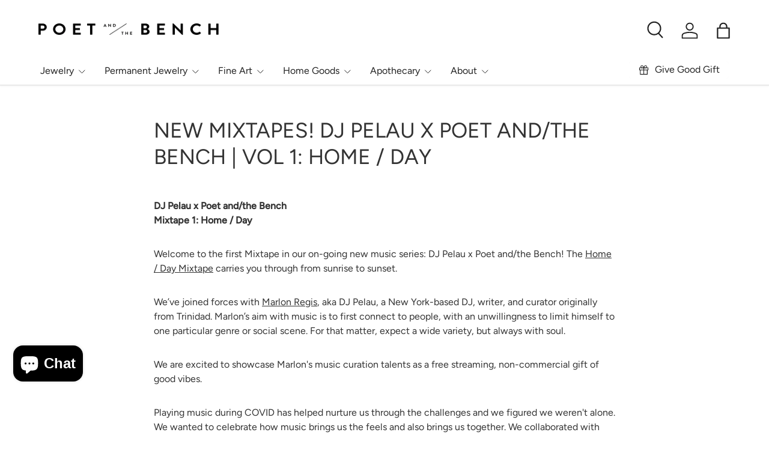

--- FILE ---
content_type: text/html; charset=utf-8
request_url: https://poetandthebench.com/blogs/news/new-mixtapes-dj-pelau-x-poet-and-the-bench-vol-1-home-day
body_size: 45352
content:
<!doctype html>
<html class="no-js" lang="en" dir="ltr">
<head>
  <script src="https://ajax.googleapis.com/ajax/libs/jquery/3.7.1/jquery.min.js"></script><meta charset="utf-8">
<meta name="viewport" content="width=device-width,initial-scale=1">
<title>New Music Mixtapes! DJ Pelau x Poet and/the Bench | Vol 1: Home / Day &ndash; Poet and the Bench</title><link rel="canonical" href="https://poetandthebench.com/blogs/news/new-mixtapes-dj-pelau-x-poet-and-the-bench-vol-1-home-day"><link rel="icon" href="//poetandthebench.com/cdn/shop/files/Favicon.png?crop=center&height=48&v=1726005823&width=48" type="image/png">
  <link rel="apple-touch-icon" href="//poetandthebench.com/cdn/shop/files/Favicon.png?crop=center&height=180&v=1726005823&width=180"><meta name="description" content="Playing music during COVID has helped nurture us, bring us the feels, transport us. We created this new mixtape series: DJ Pelau x Poet and/the Bench to share the feels with you. From Trinidad, and now, Brooklyn, DJ Pelau&#39;s aim with music is to connect to people, always with soul. This is Mixtape Volume 1: Home / Day."><meta property="og:site_name" content="Poet and the Bench">
<meta property="og:url" content="https://poetandthebench.com/blogs/news/new-mixtapes-dj-pelau-x-poet-and-the-bench-vol-1-home-day">
<meta property="og:title" content="New Music Mixtapes! DJ Pelau x Poet and/the Bench | Vol 1: Home / Day">
<meta property="og:type" content="article">
<meta property="og:description" content="Playing music during COVID has helped nurture us, bring us the feels, transport us. We created this new mixtape series: DJ Pelau x Poet and/the Bench to share the feels with you. From Trinidad, and now, Brooklyn, DJ Pelau&#39;s aim with music is to connect to people, always with soul. This is Mixtape Volume 1: Home / Day."><meta property="og:image" content="http://poetandthebench.com/cdn/shop/articles/Mixtape_1_Home_Day_8.png?crop=center&height=1200&v=1601673025&width=1200">
  <meta property="og:image:secure_url" content="https://poetandthebench.com/cdn/shop/articles/Mixtape_1_Home_Day_8.png?crop=center&height=1200&v=1601673025&width=1200">
  <meta property="og:image:width" content="900">
  <meta property="og:image:height" content="900"><meta name="twitter:card" content="summary_large_image">
<meta name="twitter:title" content="New Music Mixtapes! DJ Pelau x Poet and/the Bench | Vol 1: Home / Day">
<meta name="twitter:description" content="Playing music during COVID has helped nurture us, bring us the feels, transport us. We created this new mixtape series: DJ Pelau x Poet and/the Bench to share the feels with you. From Trinidad, and now, Brooklyn, DJ Pelau&#39;s aim with music is to connect to people, always with soul. This is Mixtape Volume 1: Home / Day.">
<link rel="preload" href="//poetandthebench.com/cdn/shop/t/22/assets/main.css?v=179905099633237174061728975486" as="style"><style data-shopify>
@font-face {
  font-family: Figtree;
  font-weight: 400;
  font-style: normal;
  font-display: swap;
  src: url("//poetandthebench.com/cdn/fonts/figtree/figtree_n4.3c0838aba1701047e60be6a99a1b0a40ce9b8419.woff2") format("woff2"),
       url("//poetandthebench.com/cdn/fonts/figtree/figtree_n4.c0575d1db21fc3821f17fd6617d3dee552312137.woff") format("woff");
}
@font-face {
  font-family: Figtree;
  font-weight: 500;
  font-style: normal;
  font-display: swap;
  src: url("//poetandthebench.com/cdn/fonts/figtree/figtree_n5.3b6b7df38aa5986536945796e1f947445832047c.woff2") format("woff2"),
       url("//poetandthebench.com/cdn/fonts/figtree/figtree_n5.f26bf6dcae278b0ed902605f6605fa3338e81dab.woff") format("woff");
}
@font-face {
  font-family: Figtree;
  font-weight: 400;
  font-style: italic;
  font-display: swap;
  src: url("//poetandthebench.com/cdn/fonts/figtree/figtree_i4.89f7a4275c064845c304a4cf8a4a586060656db2.woff2") format("woff2"),
       url("//poetandthebench.com/cdn/fonts/figtree/figtree_i4.6f955aaaafc55a22ffc1f32ecf3756859a5ad3e2.woff") format("woff");
}
@font-face {
  font-family: Figtree;
  font-weight: 500;
  font-style: italic;
  font-display: swap;
  src: url("//poetandthebench.com/cdn/fonts/figtree/figtree_i5.969396f679a62854cf82dbf67acc5721e41351f0.woff2") format("woff2"),
       url("//poetandthebench.com/cdn/fonts/figtree/figtree_i5.93bc1cad6c73ca9815f9777c49176dfc9d2890dd.woff") format("woff");
}
@font-face {
  font-family: Figtree;
  font-weight: 400;
  font-style: normal;
  font-display: swap;
  src: url("//poetandthebench.com/cdn/fonts/figtree/figtree_n4.3c0838aba1701047e60be6a99a1b0a40ce9b8419.woff2") format("woff2"),
       url("//poetandthebench.com/cdn/fonts/figtree/figtree_n4.c0575d1db21fc3821f17fd6617d3dee552312137.woff") format("woff");
}
@font-face {
  font-family: Figtree;
  font-weight: 400;
  font-style: normal;
  font-display: swap;
  src: url("//poetandthebench.com/cdn/fonts/figtree/figtree_n4.3c0838aba1701047e60be6a99a1b0a40ce9b8419.woff2") format("woff2"),
       url("//poetandthebench.com/cdn/fonts/figtree/figtree_n4.c0575d1db21fc3821f17fd6617d3dee552312137.woff") format("woff");
}
:root {
      --bg-color: 255 255 255 / 1.0;
      --bg-color-og: 255 255 255 / 1.0;
      --heading-color: 51 51 51;
      --text-color: 51 51 51;
      --text-color-og: 51 51 51;
      --scrollbar-color: 51 51 51;
      --link-color: 51 51 51;
      --link-color-og: 51 51 51;
      --star-color: 252 202 44;
      --sale-price-color: 198 32 32;--swatch-border-color-default: 214 214 214;
        --swatch-border-color-active: 153 153 153;
        --swatch-card-size: 24px;
        --swatch-variant-picker-size: 24px;--color-scheme-1-bg: 242 244 243 / 1.0;
      --color-scheme-1-grad: ;
      --color-scheme-1-heading: 51 51 51;
      --color-scheme-1-text: 51 51 51;
      --color-scheme-1-btn-bg: 51 51 51;
      --color-scheme-1-btn-text: 255 255 255;
      --color-scheme-1-btn-bg-hover: 90 90 90;--color-scheme-2-bg: 198 32 32 / 1.0;
      --color-scheme-2-grad: linear-gradient(24deg, rgba(170, 24, 44, 1) 15%, rgba(198, 32, 32, 1) 84%);
      --color-scheme-2-heading: 250 244 216;
      --color-scheme-2-text: 250 244 216;
      --color-scheme-2-btn-bg: 51 51 51;
      --color-scheme-2-btn-text: 255 255 255;
      --color-scheme-2-btn-bg-hover: 90 90 90;--color-scheme-3-bg: 252 202 44 / 1.0;
      --color-scheme-3-grad: linear-gradient(22deg, rgba(252, 202, 44, 1) 100%, rgba(109, 174, 30, 1) 100%);
      --color-scheme-3-heading: 255 255 255;
      --color-scheme-3-text: 255 255 255;
      --color-scheme-3-btn-bg: 51 51 51;
      --color-scheme-3-btn-text: 255 255 255;
      --color-scheme-3-btn-bg-hover: 90 90 90;

      --drawer-bg-color: 255 255 255 / 1.0;
      --drawer-text-color: 51 51 51;

      --panel-bg-color: 242 244 243 / 1.0;
      --panel-heading-color: 51 51 51;
      --panel-text-color: 51 51 51;

      --in-stock-text-color: 13 137 62;
      --low-stock-text-color: 210 134 26;
      --very-low-stock-text-color: 170 24 44;
      --no-stock-text-color: 83 86 90;
      --no-stock-backordered-text-color: 83 86 90;

      --error-bg-color: 244 216 220;
      --error-text-color: 170 24 44;
      --success-bg-color: 252 202 44;
      --success-text-color: 255 255 255;
      --info-bg-color: 242 244 243;
      --info-text-color: 51 51 51;

      --heading-font-family: Figtree, sans-serif;
      --heading-font-style: normal;
      --heading-font-weight: 400;
      --heading-scale-start: 2;
      --heading-letter-spacing: 0.0em;

      --navigation-font-family: Figtree, sans-serif;
      --navigation-font-style: normal;
      --navigation-font-weight: 400;
      --navigation-letter-spacing: 0.0em;
      --heading-text-transform: uppercase;
--subheading-text-transform: none;
      --body-font-family: Figtree, sans-serif;
      --body-font-style: normal;
      --body-font-weight: 400;
      --body-font-size: 16;
      --body-font-size-px: 16px;
      --body-letter-spacing: 0.0em;

      --section-gap: 32;
      --heading-gap: calc(8 * var(--space-unit));--heading-gap: calc(6 * var(--space-unit));--grid-column-gap: 20px;
      --product-card-gap: 20px;--btn-bg-color: 51 51 51;
      --btn-bg-hover-color: 90 90 90;
      --btn-text-color: 255 255 255;
      --btn-bg-color-og: 51 51 51;
      --btn-text-color-og: 255 255 255;
      --btn-alt-bg-color: 255 255 255;
      --btn-alt-bg-alpha: 1.0;
      --btn-alt-text-color: 51 51 51;
      --btn-border-width: 1px;
      --btn-padding-y: 12px;
      --btn-text-size: 0.80em;

      
      --btn-border-radius: 4px;
      

      --btn-lg-border-radius: 50%;
      --btn-icon-border-radius: 50%;
      --input-with-btn-inner-radius: var(--btn-border-radius);
      --btn-text-transform: uppercase;

      --input-bg-color: 255 255 255 / 1.0;
      --input-text-color: 51 51 51;
      --input-border-width: 1px;
      --input-border-radius: 3px;
      --textarea-border-radius: 3px;
      --input-border-radius: 4px;
      --input-bg-color-diff-3: #f7f7f7;
      --input-bg-color-diff-6: #f0f0f0;

      --modal-border-radius: 0px;
      --modal-overlay-color: 0 0 0;
      --modal-overlay-opacity: 0.4;
      --drawer-border-radius: 0px;
      --overlay-border-radius: 8px;--custom-label-bg-color: 255 255 255;
      --custom-label-text-color: 51 51 51;--sold-out-label-bg-color: 51 51 51;
      --sold-out-label-text-color: 255 255 255;--new-label-bg-color: 51 51 51;
      --new-label-text-color: 255 255 255;--preorder-label-bg-color: 170 225 62;
      --preorder-label-text-color: 51 51 51;

      --page-width: 1200px;
      --gutter-sm: 20px;
      --gutter-md: 48px;
      --gutter-lg: 64px;

      --payment-terms-bg-color: #ffffff;

      --coll-card-bg-color: #fafafa;
      --coll-card-border-color: rgba(0,0,0,0);

      --card-bg-color: 255 255 255;
      --card-text-color: 51 51 51;
      --card-border-color: #dddddd;
        
          --aos-animate-duration: 1.1s;
        

        
          --aos-min-width: 0;
        
      

      --reading-width: 48em;
    }@media (max-width: 769px) {
      :root {
        --reading-width: 36em;
      }
    }
  </style><link rel="stylesheet" href="//poetandthebench.com/cdn/shop/t/22/assets/main.css?v=179905099633237174061728975486">
  <script src="//poetandthebench.com/cdn/shop/t/22/assets/main.js?v=79681513983357676531727323982" defer="defer"></script><link rel="preload" href="//poetandthebench.com/cdn/fonts/figtree/figtree_n4.3c0838aba1701047e60be6a99a1b0a40ce9b8419.woff2" as="font" type="font/woff2" crossorigin fetchpriority="high"><link rel="preload" href="//poetandthebench.com/cdn/fonts/figtree/figtree_n4.3c0838aba1701047e60be6a99a1b0a40ce9b8419.woff2" as="font" type="font/woff2" crossorigin fetchpriority="high"><script>window.performance && window.performance.mark && window.performance.mark('shopify.content_for_header.start');</script><meta name="google-site-verification" content="o4uN8f8ShNT08COWYXirQbN88rMHtTtCdTECTxM_J8g">
<meta id="shopify-digital-wallet" name="shopify-digital-wallet" content="/10393848/digital_wallets/dialog">
<meta name="shopify-checkout-api-token" content="de5ed652868ff866e05dd47de60bff28">
<meta id="in-context-paypal-metadata" data-shop-id="10393848" data-venmo-supported="false" data-environment="production" data-locale="en_US" data-paypal-v4="true" data-currency="USD">
<link rel="alternate" type="application/atom+xml" title="Feed" href="/blogs/news.atom" />
<script async="async" src="/checkouts/internal/preloads.js?locale=en-US"></script>
<link rel="preconnect" href="https://shop.app" crossorigin="anonymous">
<script async="async" src="https://shop.app/checkouts/internal/preloads.js?locale=en-US&shop_id=10393848" crossorigin="anonymous"></script>
<script id="apple-pay-shop-capabilities" type="application/json">{"shopId":10393848,"countryCode":"US","currencyCode":"USD","merchantCapabilities":["supports3DS"],"merchantId":"gid:\/\/shopify\/Shop\/10393848","merchantName":"Poet and the Bench","requiredBillingContactFields":["postalAddress","email","phone"],"requiredShippingContactFields":["postalAddress","email","phone"],"shippingType":"shipping","supportedNetworks":["visa","masterCard","amex","discover","elo","jcb"],"total":{"type":"pending","label":"Poet and the Bench","amount":"1.00"},"shopifyPaymentsEnabled":true,"supportsSubscriptions":true}</script>
<script id="shopify-features" type="application/json">{"accessToken":"de5ed652868ff866e05dd47de60bff28","betas":["rich-media-storefront-analytics"],"domain":"poetandthebench.com","predictiveSearch":true,"shopId":10393848,"locale":"en"}</script>
<script>var Shopify = Shopify || {};
Shopify.shop = "poet-and-the-bench.myshopify.com";
Shopify.locale = "en";
Shopify.currency = {"active":"USD","rate":"1.0"};
Shopify.country = "US";
Shopify.theme = {"name":"Working-Canopy - Major Update-TH-26-09-2024","id":134322487483,"schema_name":"Canopy","schema_version":"6.3.0","theme_store_id":732,"role":"main"};
Shopify.theme.handle = "null";
Shopify.theme.style = {"id":null,"handle":null};
Shopify.cdnHost = "poetandthebench.com/cdn";
Shopify.routes = Shopify.routes || {};
Shopify.routes.root = "/";</script>
<script type="module">!function(o){(o.Shopify=o.Shopify||{}).modules=!0}(window);</script>
<script>!function(o){function n(){var o=[];function n(){o.push(Array.prototype.slice.apply(arguments))}return n.q=o,n}var t=o.Shopify=o.Shopify||{};t.loadFeatures=n(),t.autoloadFeatures=n()}(window);</script>
<script>
  window.ShopifyPay = window.ShopifyPay || {};
  window.ShopifyPay.apiHost = "shop.app\/pay";
  window.ShopifyPay.redirectState = null;
</script>
<script id="shop-js-analytics" type="application/json">{"pageType":"article"}</script>
<script defer="defer" async type="module" src="//poetandthebench.com/cdn/shopifycloud/shop-js/modules/v2/client.init-shop-cart-sync_C5BV16lS.en.esm.js"></script>
<script defer="defer" async type="module" src="//poetandthebench.com/cdn/shopifycloud/shop-js/modules/v2/chunk.common_CygWptCX.esm.js"></script>
<script type="module">
  await import("//poetandthebench.com/cdn/shopifycloud/shop-js/modules/v2/client.init-shop-cart-sync_C5BV16lS.en.esm.js");
await import("//poetandthebench.com/cdn/shopifycloud/shop-js/modules/v2/chunk.common_CygWptCX.esm.js");

  window.Shopify.SignInWithShop?.initShopCartSync?.({"fedCMEnabled":true,"windoidEnabled":true});

</script>
<script>
  window.Shopify = window.Shopify || {};
  if (!window.Shopify.featureAssets) window.Shopify.featureAssets = {};
  window.Shopify.featureAssets['shop-js'] = {"shop-cart-sync":["modules/v2/client.shop-cart-sync_ZFArdW7E.en.esm.js","modules/v2/chunk.common_CygWptCX.esm.js"],"init-fed-cm":["modules/v2/client.init-fed-cm_CmiC4vf6.en.esm.js","modules/v2/chunk.common_CygWptCX.esm.js"],"shop-button":["modules/v2/client.shop-button_tlx5R9nI.en.esm.js","modules/v2/chunk.common_CygWptCX.esm.js"],"shop-cash-offers":["modules/v2/client.shop-cash-offers_DOA2yAJr.en.esm.js","modules/v2/chunk.common_CygWptCX.esm.js","modules/v2/chunk.modal_D71HUcav.esm.js"],"init-windoid":["modules/v2/client.init-windoid_sURxWdc1.en.esm.js","modules/v2/chunk.common_CygWptCX.esm.js"],"shop-toast-manager":["modules/v2/client.shop-toast-manager_ClPi3nE9.en.esm.js","modules/v2/chunk.common_CygWptCX.esm.js"],"init-shop-email-lookup-coordinator":["modules/v2/client.init-shop-email-lookup-coordinator_B8hsDcYM.en.esm.js","modules/v2/chunk.common_CygWptCX.esm.js"],"init-shop-cart-sync":["modules/v2/client.init-shop-cart-sync_C5BV16lS.en.esm.js","modules/v2/chunk.common_CygWptCX.esm.js"],"avatar":["modules/v2/client.avatar_BTnouDA3.en.esm.js"],"pay-button":["modules/v2/client.pay-button_FdsNuTd3.en.esm.js","modules/v2/chunk.common_CygWptCX.esm.js"],"init-customer-accounts":["modules/v2/client.init-customer-accounts_DxDtT_ad.en.esm.js","modules/v2/client.shop-login-button_C5VAVYt1.en.esm.js","modules/v2/chunk.common_CygWptCX.esm.js","modules/v2/chunk.modal_D71HUcav.esm.js"],"init-shop-for-new-customer-accounts":["modules/v2/client.init-shop-for-new-customer-accounts_ChsxoAhi.en.esm.js","modules/v2/client.shop-login-button_C5VAVYt1.en.esm.js","modules/v2/chunk.common_CygWptCX.esm.js","modules/v2/chunk.modal_D71HUcav.esm.js"],"shop-login-button":["modules/v2/client.shop-login-button_C5VAVYt1.en.esm.js","modules/v2/chunk.common_CygWptCX.esm.js","modules/v2/chunk.modal_D71HUcav.esm.js"],"init-customer-accounts-sign-up":["modules/v2/client.init-customer-accounts-sign-up_CPSyQ0Tj.en.esm.js","modules/v2/client.shop-login-button_C5VAVYt1.en.esm.js","modules/v2/chunk.common_CygWptCX.esm.js","modules/v2/chunk.modal_D71HUcav.esm.js"],"shop-follow-button":["modules/v2/client.shop-follow-button_Cva4Ekp9.en.esm.js","modules/v2/chunk.common_CygWptCX.esm.js","modules/v2/chunk.modal_D71HUcav.esm.js"],"checkout-modal":["modules/v2/client.checkout-modal_BPM8l0SH.en.esm.js","modules/v2/chunk.common_CygWptCX.esm.js","modules/v2/chunk.modal_D71HUcav.esm.js"],"lead-capture":["modules/v2/client.lead-capture_Bi8yE_yS.en.esm.js","modules/v2/chunk.common_CygWptCX.esm.js","modules/v2/chunk.modal_D71HUcav.esm.js"],"shop-login":["modules/v2/client.shop-login_D6lNrXab.en.esm.js","modules/v2/chunk.common_CygWptCX.esm.js","modules/v2/chunk.modal_D71HUcav.esm.js"],"payment-terms":["modules/v2/client.payment-terms_CZxnsJam.en.esm.js","modules/v2/chunk.common_CygWptCX.esm.js","modules/v2/chunk.modal_D71HUcav.esm.js"]};
</script>
<script>(function() {
  var isLoaded = false;
  function asyncLoad() {
    if (isLoaded) return;
    isLoaded = true;
    var urls = ["https:\/\/cdn.shopify.com\/s\/files\/1\/1039\/3848\/t\/12\/assets\/tipo.booking.init.js?shop=poet-and-the-bench.myshopify.com","https:\/\/tools.luckyorange.com\/core\/lo.js?site-id=3cc65af2\u0026shop=poet-and-the-bench.myshopify.com","https:\/\/chimpstatic.com\/mcjs-connected\/js\/users\/3d52ccd5c6fb38ecf6edd72de\/1f376cb21f8831b3e25d9d8ac.js?shop=poet-and-the-bench.myshopify.com"];
    for (var i = 0; i < urls.length; i++) {
      var s = document.createElement('script');
      s.type = 'text/javascript';
      s.async = true;
      s.src = urls[i];
      var x = document.getElementsByTagName('script')[0];
      x.parentNode.insertBefore(s, x);
    }
  };
  if(window.attachEvent) {
    window.attachEvent('onload', asyncLoad);
  } else {
    window.addEventListener('load', asyncLoad, false);
  }
})();</script>
<script id="__st">var __st={"a":10393848,"offset":-28800,"reqid":"070b8ab3-1c9f-418b-b017-206d5898bdb0-1768841626","pageurl":"poetandthebench.com\/blogs\/news\/new-mixtapes-dj-pelau-x-poet-and-the-bench-vol-1-home-day","s":"articles-385540554857","u":"219a5341b1fe","p":"article","rtyp":"article","rid":385540554857};</script>
<script>window.ShopifyPaypalV4VisibilityTracking = true;</script>
<script id="form-persister">!function(){'use strict';const t='contact',e='new_comment',n=[[t,t],['blogs',e],['comments',e],[t,'customer']],o='password',r='form_key',c=['recaptcha-v3-token','g-recaptcha-response','h-captcha-response',o],s=()=>{try{return window.sessionStorage}catch{return}},i='__shopify_v',u=t=>t.elements[r],a=function(){const t=[...n].map((([t,e])=>`form[action*='/${t}']:not([data-nocaptcha='true']) input[name='form_type'][value='${e}']`)).join(',');var e;return e=t,()=>e?[...document.querySelectorAll(e)].map((t=>t.form)):[]}();function m(t){const e=u(t);a().includes(t)&&(!e||!e.value)&&function(t){try{if(!s())return;!function(t){const e=s();if(!e)return;const n=u(t);if(!n)return;const o=n.value;o&&e.removeItem(o)}(t);const e=Array.from(Array(32),(()=>Math.random().toString(36)[2])).join('');!function(t,e){u(t)||t.append(Object.assign(document.createElement('input'),{type:'hidden',name:r})),t.elements[r].value=e}(t,e),function(t,e){const n=s();if(!n)return;const r=[...t.querySelectorAll(`input[type='${o}']`)].map((({name:t})=>t)),u=[...c,...r],a={};for(const[o,c]of new FormData(t).entries())u.includes(o)||(a[o]=c);n.setItem(e,JSON.stringify({[i]:1,action:t.action,data:a}))}(t,e)}catch(e){console.error('failed to persist form',e)}}(t)}const f=t=>{if('true'===t.dataset.persistBound)return;const e=function(t,e){const n=function(t){return'function'==typeof t.submit?t.submit:HTMLFormElement.prototype.submit}(t).bind(t);return function(){let t;return()=>{t||(t=!0,(()=>{try{e(),n()}catch(t){(t=>{console.error('form submit failed',t)})(t)}})(),setTimeout((()=>t=!1),250))}}()}(t,(()=>{m(t)}));!function(t,e){if('function'==typeof t.submit&&'function'==typeof e)try{t.submit=e}catch{}}(t,e),t.addEventListener('submit',(t=>{t.preventDefault(),e()})),t.dataset.persistBound='true'};!function(){function t(t){const e=(t=>{const e=t.target;return e instanceof HTMLFormElement?e:e&&e.form})(t);e&&m(e)}document.addEventListener('submit',t),document.addEventListener('DOMContentLoaded',(()=>{const e=a();for(const t of e)f(t);var n;n=document.body,new window.MutationObserver((t=>{for(const e of t)if('childList'===e.type&&e.addedNodes.length)for(const t of e.addedNodes)1===t.nodeType&&'FORM'===t.tagName&&a().includes(t)&&f(t)})).observe(n,{childList:!0,subtree:!0,attributes:!1}),document.removeEventListener('submit',t)}))}()}();</script>
<script integrity="sha256-4kQ18oKyAcykRKYeNunJcIwy7WH5gtpwJnB7kiuLZ1E=" data-source-attribution="shopify.loadfeatures" defer="defer" src="//poetandthebench.com/cdn/shopifycloud/storefront/assets/storefront/load_feature-a0a9edcb.js" crossorigin="anonymous"></script>
<script crossorigin="anonymous" defer="defer" src="//poetandthebench.com/cdn/shopifycloud/storefront/assets/shopify_pay/storefront-65b4c6d7.js?v=20250812"></script>
<script data-source-attribution="shopify.dynamic_checkout.dynamic.init">var Shopify=Shopify||{};Shopify.PaymentButton=Shopify.PaymentButton||{isStorefrontPortableWallets:!0,init:function(){window.Shopify.PaymentButton.init=function(){};var t=document.createElement("script");t.src="https://poetandthebench.com/cdn/shopifycloud/portable-wallets/latest/portable-wallets.en.js",t.type="module",document.head.appendChild(t)}};
</script>
<script data-source-attribution="shopify.dynamic_checkout.buyer_consent">
  function portableWalletsHideBuyerConsent(e){var t=document.getElementById("shopify-buyer-consent"),n=document.getElementById("shopify-subscription-policy-button");t&&n&&(t.classList.add("hidden"),t.setAttribute("aria-hidden","true"),n.removeEventListener("click",e))}function portableWalletsShowBuyerConsent(e){var t=document.getElementById("shopify-buyer-consent"),n=document.getElementById("shopify-subscription-policy-button");t&&n&&(t.classList.remove("hidden"),t.removeAttribute("aria-hidden"),n.addEventListener("click",e))}window.Shopify?.PaymentButton&&(window.Shopify.PaymentButton.hideBuyerConsent=portableWalletsHideBuyerConsent,window.Shopify.PaymentButton.showBuyerConsent=portableWalletsShowBuyerConsent);
</script>
<script data-source-attribution="shopify.dynamic_checkout.cart.bootstrap">document.addEventListener("DOMContentLoaded",(function(){function t(){return document.querySelector("shopify-accelerated-checkout-cart, shopify-accelerated-checkout")}if(t())Shopify.PaymentButton.init();else{new MutationObserver((function(e,n){t()&&(Shopify.PaymentButton.init(),n.disconnect())})).observe(document.body,{childList:!0,subtree:!0})}}));
</script>
<link id="shopify-accelerated-checkout-styles" rel="stylesheet" media="screen" href="https://poetandthebench.com/cdn/shopifycloud/portable-wallets/latest/accelerated-checkout-backwards-compat.css" crossorigin="anonymous">
<style id="shopify-accelerated-checkout-cart">
        #shopify-buyer-consent {
  margin-top: 1em;
  display: inline-block;
  width: 100%;
}

#shopify-buyer-consent.hidden {
  display: none;
}

#shopify-subscription-policy-button {
  background: none;
  border: none;
  padding: 0;
  text-decoration: underline;
  font-size: inherit;
  cursor: pointer;
}

#shopify-subscription-policy-button::before {
  box-shadow: none;
}

      </style>
<script id="sections-script" data-sections="header,footer" defer="defer" src="//poetandthebench.com/cdn/shop/t/22/compiled_assets/scripts.js?v=6145"></script>
<script>window.performance && window.performance.mark && window.performance.mark('shopify.content_for_header.end');</script>

    <script src="//poetandthebench.com/cdn/shop/t/22/assets/animate-on-scroll.js?v=15249566486942820451727323982" defer="defer"></script>
    <link rel="stylesheet" href="//poetandthebench.com/cdn/shop/t/22/assets/animate-on-scroll.css?v=62865576715456057531727323982">
  

  <script>document.documentElement.className = document.documentElement.className.replace('no-js', 'js');</script><!-- CC Custom Head Start --><!-- CC Custom Head End --><!-- BEGIN app block: shopify://apps/instafeed/blocks/head-block/c447db20-095d-4a10-9725-b5977662c9d5 --><link rel="preconnect" href="https://cdn.nfcube.com/">
<link rel="preconnect" href="https://scontent.cdninstagram.com/">


  <script>
    document.addEventListener('DOMContentLoaded', function () {
      let instafeedScript = document.createElement('script');

      
        instafeedScript.src = 'https://cdn.nfcube.com/instafeed-e2ebb772e6110d5720ca9b0b9bcd9b8e.js';
      

      document.body.appendChild(instafeedScript);
    });
  </script>





<!-- END app block --><!-- BEGIN app block: shopify://apps/optimonk-popup-cro-a-b-test/blocks/app-embed/0b488be1-fc0a-4fe6-8793-f2bef383dba8 -->
<script async src="https://onsite.optimonk.com/script.js?account=241421&origin=shopify-app-embed-block"></script>




<!-- END app block --><script src="https://cdn.shopify.com/extensions/019bc667-2093-7c4d-822b-2d871d90e9e3/tipo-appointment-booking-156/assets/tipo.booking.index.min.js" type="text/javascript" defer="defer"></script>
<script src="https://cdn.shopify.com/extensions/19689677-6488-4a31-adf3-fcf4359c5fd9/forms-2295/assets/shopify-forms-loader.js" type="text/javascript" defer="defer"></script>
<script src="https://cdn.shopify.com/extensions/7bc9bb47-adfa-4267-963e-cadee5096caf/inbox-1252/assets/inbox-chat-loader.js" type="text/javascript" defer="defer"></script>
<link href="https://monorail-edge.shopifysvc.com" rel="dns-prefetch">
<script>(function(){if ("sendBeacon" in navigator && "performance" in window) {try {var session_token_from_headers = performance.getEntriesByType('navigation')[0].serverTiming.find(x => x.name == '_s').description;} catch {var session_token_from_headers = undefined;}var session_cookie_matches = document.cookie.match(/_shopify_s=([^;]*)/);var session_token_from_cookie = session_cookie_matches && session_cookie_matches.length === 2 ? session_cookie_matches[1] : "";var session_token = session_token_from_headers || session_token_from_cookie || "";function handle_abandonment_event(e) {var entries = performance.getEntries().filter(function(entry) {return /monorail-edge.shopifysvc.com/.test(entry.name);});if (!window.abandonment_tracked && entries.length === 0) {window.abandonment_tracked = true;var currentMs = Date.now();var navigation_start = performance.timing.navigationStart;var payload = {shop_id: 10393848,url: window.location.href,navigation_start,duration: currentMs - navigation_start,session_token,page_type: "article"};window.navigator.sendBeacon("https://monorail-edge.shopifysvc.com/v1/produce", JSON.stringify({schema_id: "online_store_buyer_site_abandonment/1.1",payload: payload,metadata: {event_created_at_ms: currentMs,event_sent_at_ms: currentMs}}));}}window.addEventListener('pagehide', handle_abandonment_event);}}());</script>
<script id="web-pixels-manager-setup">(function e(e,d,r,n,o){if(void 0===o&&(o={}),!Boolean(null===(a=null===(i=window.Shopify)||void 0===i?void 0:i.analytics)||void 0===a?void 0:a.replayQueue)){var i,a;window.Shopify=window.Shopify||{};var t=window.Shopify;t.analytics=t.analytics||{};var s=t.analytics;s.replayQueue=[],s.publish=function(e,d,r){return s.replayQueue.push([e,d,r]),!0};try{self.performance.mark("wpm:start")}catch(e){}var l=function(){var e={modern:/Edge?\/(1{2}[4-9]|1[2-9]\d|[2-9]\d{2}|\d{4,})\.\d+(\.\d+|)|Firefox\/(1{2}[4-9]|1[2-9]\d|[2-9]\d{2}|\d{4,})\.\d+(\.\d+|)|Chrom(ium|e)\/(9{2}|\d{3,})\.\d+(\.\d+|)|(Maci|X1{2}).+ Version\/(15\.\d+|(1[6-9]|[2-9]\d|\d{3,})\.\d+)([,.]\d+|)( \(\w+\)|)( Mobile\/\w+|) Safari\/|Chrome.+OPR\/(9{2}|\d{3,})\.\d+\.\d+|(CPU[ +]OS|iPhone[ +]OS|CPU[ +]iPhone|CPU IPhone OS|CPU iPad OS)[ +]+(15[._]\d+|(1[6-9]|[2-9]\d|\d{3,})[._]\d+)([._]\d+|)|Android:?[ /-](13[3-9]|1[4-9]\d|[2-9]\d{2}|\d{4,})(\.\d+|)(\.\d+|)|Android.+Firefox\/(13[5-9]|1[4-9]\d|[2-9]\d{2}|\d{4,})\.\d+(\.\d+|)|Android.+Chrom(ium|e)\/(13[3-9]|1[4-9]\d|[2-9]\d{2}|\d{4,})\.\d+(\.\d+|)|SamsungBrowser\/([2-9]\d|\d{3,})\.\d+/,legacy:/Edge?\/(1[6-9]|[2-9]\d|\d{3,})\.\d+(\.\d+|)|Firefox\/(5[4-9]|[6-9]\d|\d{3,})\.\d+(\.\d+|)|Chrom(ium|e)\/(5[1-9]|[6-9]\d|\d{3,})\.\d+(\.\d+|)([\d.]+$|.*Safari\/(?![\d.]+ Edge\/[\d.]+$))|(Maci|X1{2}).+ Version\/(10\.\d+|(1[1-9]|[2-9]\d|\d{3,})\.\d+)([,.]\d+|)( \(\w+\)|)( Mobile\/\w+|) Safari\/|Chrome.+OPR\/(3[89]|[4-9]\d|\d{3,})\.\d+\.\d+|(CPU[ +]OS|iPhone[ +]OS|CPU[ +]iPhone|CPU IPhone OS|CPU iPad OS)[ +]+(10[._]\d+|(1[1-9]|[2-9]\d|\d{3,})[._]\d+)([._]\d+|)|Android:?[ /-](13[3-9]|1[4-9]\d|[2-9]\d{2}|\d{4,})(\.\d+|)(\.\d+|)|Mobile Safari.+OPR\/([89]\d|\d{3,})\.\d+\.\d+|Android.+Firefox\/(13[5-9]|1[4-9]\d|[2-9]\d{2}|\d{4,})\.\d+(\.\d+|)|Android.+Chrom(ium|e)\/(13[3-9]|1[4-9]\d|[2-9]\d{2}|\d{4,})\.\d+(\.\d+|)|Android.+(UC? ?Browser|UCWEB|U3)[ /]?(15\.([5-9]|\d{2,})|(1[6-9]|[2-9]\d|\d{3,})\.\d+)\.\d+|SamsungBrowser\/(5\.\d+|([6-9]|\d{2,})\.\d+)|Android.+MQ{2}Browser\/(14(\.(9|\d{2,})|)|(1[5-9]|[2-9]\d|\d{3,})(\.\d+|))(\.\d+|)|K[Aa][Ii]OS\/(3\.\d+|([4-9]|\d{2,})\.\d+)(\.\d+|)/},d=e.modern,r=e.legacy,n=navigator.userAgent;return n.match(d)?"modern":n.match(r)?"legacy":"unknown"}(),u="modern"===l?"modern":"legacy",c=(null!=n?n:{modern:"",legacy:""})[u],f=function(e){return[e.baseUrl,"/wpm","/b",e.hashVersion,"modern"===e.buildTarget?"m":"l",".js"].join("")}({baseUrl:d,hashVersion:r,buildTarget:u}),m=function(e){var d=e.version,r=e.bundleTarget,n=e.surface,o=e.pageUrl,i=e.monorailEndpoint;return{emit:function(e){var a=e.status,t=e.errorMsg,s=(new Date).getTime(),l=JSON.stringify({metadata:{event_sent_at_ms:s},events:[{schema_id:"web_pixels_manager_load/3.1",payload:{version:d,bundle_target:r,page_url:o,status:a,surface:n,error_msg:t},metadata:{event_created_at_ms:s}}]});if(!i)return console&&console.warn&&console.warn("[Web Pixels Manager] No Monorail endpoint provided, skipping logging."),!1;try{return self.navigator.sendBeacon.bind(self.navigator)(i,l)}catch(e){}var u=new XMLHttpRequest;try{return u.open("POST",i,!0),u.setRequestHeader("Content-Type","text/plain"),u.send(l),!0}catch(e){return console&&console.warn&&console.warn("[Web Pixels Manager] Got an unhandled error while logging to Monorail."),!1}}}}({version:r,bundleTarget:l,surface:e.surface,pageUrl:self.location.href,monorailEndpoint:e.monorailEndpoint});try{o.browserTarget=l,function(e){var d=e.src,r=e.async,n=void 0===r||r,o=e.onload,i=e.onerror,a=e.sri,t=e.scriptDataAttributes,s=void 0===t?{}:t,l=document.createElement("script"),u=document.querySelector("head"),c=document.querySelector("body");if(l.async=n,l.src=d,a&&(l.integrity=a,l.crossOrigin="anonymous"),s)for(var f in s)if(Object.prototype.hasOwnProperty.call(s,f))try{l.dataset[f]=s[f]}catch(e){}if(o&&l.addEventListener("load",o),i&&l.addEventListener("error",i),u)u.appendChild(l);else{if(!c)throw new Error("Did not find a head or body element to append the script");c.appendChild(l)}}({src:f,async:!0,onload:function(){if(!function(){var e,d;return Boolean(null===(d=null===(e=window.Shopify)||void 0===e?void 0:e.analytics)||void 0===d?void 0:d.initialized)}()){var d=window.webPixelsManager.init(e)||void 0;if(d){var r=window.Shopify.analytics;r.replayQueue.forEach((function(e){var r=e[0],n=e[1],o=e[2];d.publishCustomEvent(r,n,o)})),r.replayQueue=[],r.publish=d.publishCustomEvent,r.visitor=d.visitor,r.initialized=!0}}},onerror:function(){return m.emit({status:"failed",errorMsg:"".concat(f," has failed to load")})},sri:function(e){var d=/^sha384-[A-Za-z0-9+/=]+$/;return"string"==typeof e&&d.test(e)}(c)?c:"",scriptDataAttributes:o}),m.emit({status:"loading"})}catch(e){m.emit({status:"failed",errorMsg:(null==e?void 0:e.message)||"Unknown error"})}}})({shopId: 10393848,storefrontBaseUrl: "https://poetandthebench.com",extensionsBaseUrl: "https://extensions.shopifycdn.com/cdn/shopifycloud/web-pixels-manager",monorailEndpoint: "https://monorail-edge.shopifysvc.com/unstable/produce_batch",surface: "storefront-renderer",enabledBetaFlags: ["2dca8a86"],webPixelsConfigList: [{"id":"426410171","configuration":"{\"tagID\":\"2612896067029\"}","eventPayloadVersion":"v1","runtimeContext":"STRICT","scriptVersion":"18031546ee651571ed29edbe71a3550b","type":"APP","apiClientId":3009811,"privacyPurposes":["ANALYTICS","MARKETING","SALE_OF_DATA"],"dataSharingAdjustments":{"protectedCustomerApprovalScopes":["read_customer_address","read_customer_email","read_customer_name","read_customer_personal_data","read_customer_phone"]}},{"id":"379977915","configuration":"{\"config\":\"{\\\"pixel_id\\\":\\\"G-J64TBS539K\\\",\\\"target_country\\\":\\\"US\\\",\\\"gtag_events\\\":[{\\\"type\\\":\\\"begin_checkout\\\",\\\"action_label\\\":\\\"G-J64TBS539K\\\"},{\\\"type\\\":\\\"search\\\",\\\"action_label\\\":\\\"G-J64TBS539K\\\"},{\\\"type\\\":\\\"view_item\\\",\\\"action_label\\\":[\\\"G-J64TBS539K\\\",\\\"MC-2TMDSFV6B3\\\"]},{\\\"type\\\":\\\"purchase\\\",\\\"action_label\\\":[\\\"G-J64TBS539K\\\",\\\"MC-2TMDSFV6B3\\\"]},{\\\"type\\\":\\\"page_view\\\",\\\"action_label\\\":[\\\"G-J64TBS539K\\\",\\\"MC-2TMDSFV6B3\\\"]},{\\\"type\\\":\\\"add_payment_info\\\",\\\"action_label\\\":\\\"G-J64TBS539K\\\"},{\\\"type\\\":\\\"add_to_cart\\\",\\\"action_label\\\":\\\"G-J64TBS539K\\\"}],\\\"enable_monitoring_mode\\\":false}\"}","eventPayloadVersion":"v1","runtimeContext":"OPEN","scriptVersion":"b2a88bafab3e21179ed38636efcd8a93","type":"APP","apiClientId":1780363,"privacyPurposes":[],"dataSharingAdjustments":{"protectedCustomerApprovalScopes":["read_customer_address","read_customer_email","read_customer_name","read_customer_personal_data","read_customer_phone"]}},{"id":"306118843","configuration":"{\"pixel_id\":\"544362176553309\",\"pixel_type\":\"facebook_pixel\",\"metaapp_system_user_token\":\"-\"}","eventPayloadVersion":"v1","runtimeContext":"OPEN","scriptVersion":"ca16bc87fe92b6042fbaa3acc2fbdaa6","type":"APP","apiClientId":2329312,"privacyPurposes":["ANALYTICS","MARKETING","SALE_OF_DATA"],"dataSharingAdjustments":{"protectedCustomerApprovalScopes":["read_customer_address","read_customer_email","read_customer_name","read_customer_personal_data","read_customer_phone"]}},{"id":"293929147","configuration":"{\"siteId\":\"3cc65af2\",\"environment\":\"production\",\"isPlusUser\":\"false\"}","eventPayloadVersion":"v1","runtimeContext":"STRICT","scriptVersion":"d38a2000dcd0eb072d7eed6a88122b6b","type":"APP","apiClientId":187969,"privacyPurposes":["ANALYTICS","MARKETING"],"capabilities":["advanced_dom_events"],"dataSharingAdjustments":{"protectedCustomerApprovalScopes":[]}},{"id":"shopify-app-pixel","configuration":"{}","eventPayloadVersion":"v1","runtimeContext":"STRICT","scriptVersion":"0450","apiClientId":"shopify-pixel","type":"APP","privacyPurposes":["ANALYTICS","MARKETING"]},{"id":"shopify-custom-pixel","eventPayloadVersion":"v1","runtimeContext":"LAX","scriptVersion":"0450","apiClientId":"shopify-pixel","type":"CUSTOM","privacyPurposes":["ANALYTICS","MARKETING"]}],isMerchantRequest: false,initData: {"shop":{"name":"Poet and the Bench","paymentSettings":{"currencyCode":"USD"},"myshopifyDomain":"poet-and-the-bench.myshopify.com","countryCode":"US","storefrontUrl":"https:\/\/poetandthebench.com"},"customer":null,"cart":null,"checkout":null,"productVariants":[],"purchasingCompany":null},},"https://poetandthebench.com/cdn","fcfee988w5aeb613cpc8e4bc33m6693e112",{"modern":"","legacy":""},{"shopId":"10393848","storefrontBaseUrl":"https:\/\/poetandthebench.com","extensionBaseUrl":"https:\/\/extensions.shopifycdn.com\/cdn\/shopifycloud\/web-pixels-manager","surface":"storefront-renderer","enabledBetaFlags":"[\"2dca8a86\"]","isMerchantRequest":"false","hashVersion":"fcfee988w5aeb613cpc8e4bc33m6693e112","publish":"custom","events":"[[\"page_viewed\",{}]]"});</script><script>
  window.ShopifyAnalytics = window.ShopifyAnalytics || {};
  window.ShopifyAnalytics.meta = window.ShopifyAnalytics.meta || {};
  window.ShopifyAnalytics.meta.currency = 'USD';
  var meta = {"page":{"pageType":"article","resourceType":"article","resourceId":385540554857,"requestId":"070b8ab3-1c9f-418b-b017-206d5898bdb0-1768841626"}};
  for (var attr in meta) {
    window.ShopifyAnalytics.meta[attr] = meta[attr];
  }
</script>
<script class="analytics">
  (function () {
    var customDocumentWrite = function(content) {
      var jquery = null;

      if (window.jQuery) {
        jquery = window.jQuery;
      } else if (window.Checkout && window.Checkout.$) {
        jquery = window.Checkout.$;
      }

      if (jquery) {
        jquery('body').append(content);
      }
    };

    var hasLoggedConversion = function(token) {
      if (token) {
        return document.cookie.indexOf('loggedConversion=' + token) !== -1;
      }
      return false;
    }

    var setCookieIfConversion = function(token) {
      if (token) {
        var twoMonthsFromNow = new Date(Date.now());
        twoMonthsFromNow.setMonth(twoMonthsFromNow.getMonth() + 2);

        document.cookie = 'loggedConversion=' + token + '; expires=' + twoMonthsFromNow;
      }
    }

    var trekkie = window.ShopifyAnalytics.lib = window.trekkie = window.trekkie || [];
    if (trekkie.integrations) {
      return;
    }
    trekkie.methods = [
      'identify',
      'page',
      'ready',
      'track',
      'trackForm',
      'trackLink'
    ];
    trekkie.factory = function(method) {
      return function() {
        var args = Array.prototype.slice.call(arguments);
        args.unshift(method);
        trekkie.push(args);
        return trekkie;
      };
    };
    for (var i = 0; i < trekkie.methods.length; i++) {
      var key = trekkie.methods[i];
      trekkie[key] = trekkie.factory(key);
    }
    trekkie.load = function(config) {
      trekkie.config = config || {};
      trekkie.config.initialDocumentCookie = document.cookie;
      var first = document.getElementsByTagName('script')[0];
      var script = document.createElement('script');
      script.type = 'text/javascript';
      script.onerror = function(e) {
        var scriptFallback = document.createElement('script');
        scriptFallback.type = 'text/javascript';
        scriptFallback.onerror = function(error) {
                var Monorail = {
      produce: function produce(monorailDomain, schemaId, payload) {
        var currentMs = new Date().getTime();
        var event = {
          schema_id: schemaId,
          payload: payload,
          metadata: {
            event_created_at_ms: currentMs,
            event_sent_at_ms: currentMs
          }
        };
        return Monorail.sendRequest("https://" + monorailDomain + "/v1/produce", JSON.stringify(event));
      },
      sendRequest: function sendRequest(endpointUrl, payload) {
        // Try the sendBeacon API
        if (window && window.navigator && typeof window.navigator.sendBeacon === 'function' && typeof window.Blob === 'function' && !Monorail.isIos12()) {
          var blobData = new window.Blob([payload], {
            type: 'text/plain'
          });

          if (window.navigator.sendBeacon(endpointUrl, blobData)) {
            return true;
          } // sendBeacon was not successful

        } // XHR beacon

        var xhr = new XMLHttpRequest();

        try {
          xhr.open('POST', endpointUrl);
          xhr.setRequestHeader('Content-Type', 'text/plain');
          xhr.send(payload);
        } catch (e) {
          console.log(e);
        }

        return false;
      },
      isIos12: function isIos12() {
        return window.navigator.userAgent.lastIndexOf('iPhone; CPU iPhone OS 12_') !== -1 || window.navigator.userAgent.lastIndexOf('iPad; CPU OS 12_') !== -1;
      }
    };
    Monorail.produce('monorail-edge.shopifysvc.com',
      'trekkie_storefront_load_errors/1.1',
      {shop_id: 10393848,
      theme_id: 134322487483,
      app_name: "storefront",
      context_url: window.location.href,
      source_url: "//poetandthebench.com/cdn/s/trekkie.storefront.cd680fe47e6c39ca5d5df5f0a32d569bc48c0f27.min.js"});

        };
        scriptFallback.async = true;
        scriptFallback.src = '//poetandthebench.com/cdn/s/trekkie.storefront.cd680fe47e6c39ca5d5df5f0a32d569bc48c0f27.min.js';
        first.parentNode.insertBefore(scriptFallback, first);
      };
      script.async = true;
      script.src = '//poetandthebench.com/cdn/s/trekkie.storefront.cd680fe47e6c39ca5d5df5f0a32d569bc48c0f27.min.js';
      first.parentNode.insertBefore(script, first);
    };
    trekkie.load(
      {"Trekkie":{"appName":"storefront","development":false,"defaultAttributes":{"shopId":10393848,"isMerchantRequest":null,"themeId":134322487483,"themeCityHash":"8614788244269887405","contentLanguage":"en","currency":"USD","eventMetadataId":"a655a28b-8b92-4d6e-81d9-bc1c4ff98481"},"isServerSideCookieWritingEnabled":true,"monorailRegion":"shop_domain","enabledBetaFlags":["65f19447"]},"Session Attribution":{},"S2S":{"facebookCapiEnabled":true,"source":"trekkie-storefront-renderer","apiClientId":580111}}
    );

    var loaded = false;
    trekkie.ready(function() {
      if (loaded) return;
      loaded = true;

      window.ShopifyAnalytics.lib = window.trekkie;

      var originalDocumentWrite = document.write;
      document.write = customDocumentWrite;
      try { window.ShopifyAnalytics.merchantGoogleAnalytics.call(this); } catch(error) {};
      document.write = originalDocumentWrite;

      window.ShopifyAnalytics.lib.page(null,{"pageType":"article","resourceType":"article","resourceId":385540554857,"requestId":"070b8ab3-1c9f-418b-b017-206d5898bdb0-1768841626","shopifyEmitted":true});

      var match = window.location.pathname.match(/checkouts\/(.+)\/(thank_you|post_purchase)/)
      var token = match? match[1]: undefined;
      if (!hasLoggedConversion(token)) {
        setCookieIfConversion(token);
        
      }
    });


        var eventsListenerScript = document.createElement('script');
        eventsListenerScript.async = true;
        eventsListenerScript.src = "//poetandthebench.com/cdn/shopifycloud/storefront/assets/shop_events_listener-3da45d37.js";
        document.getElementsByTagName('head')[0].appendChild(eventsListenerScript);

})();</script>
  <script>
  if (!window.ga || (window.ga && typeof window.ga !== 'function')) {
    window.ga = function ga() {
      (window.ga.q = window.ga.q || []).push(arguments);
      if (window.Shopify && window.Shopify.analytics && typeof window.Shopify.analytics.publish === 'function') {
        window.Shopify.analytics.publish("ga_stub_called", {}, {sendTo: "google_osp_migration"});
      }
      console.error("Shopify's Google Analytics stub called with:", Array.from(arguments), "\nSee https://help.shopify.com/manual/promoting-marketing/pixels/pixel-migration#google for more information.");
    };
    if (window.Shopify && window.Shopify.analytics && typeof window.Shopify.analytics.publish === 'function') {
      window.Shopify.analytics.publish("ga_stub_initialized", {}, {sendTo: "google_osp_migration"});
    }
  }
</script>
<script
  defer
  src="https://poetandthebench.com/cdn/shopifycloud/perf-kit/shopify-perf-kit-3.0.4.min.js"
  data-application="storefront-renderer"
  data-shop-id="10393848"
  data-render-region="gcp-us-central1"
  data-page-type="article"
  data-theme-instance-id="134322487483"
  data-theme-name="Canopy"
  data-theme-version="6.3.0"
  data-monorail-region="shop_domain"
  data-resource-timing-sampling-rate="10"
  data-shs="true"
  data-shs-beacon="true"
  data-shs-export-with-fetch="true"
  data-shs-logs-sample-rate="1"
  data-shs-beacon-endpoint="https://poetandthebench.com/api/collect"
></script>
</head>

<body class="cc-animate-enabled">
  <a class="skip-link btn btn--primary visually-hidden" href="#main-content" data-cc-role="skip">Skip to content</a><!-- BEGIN sections: header-group -->
<div id="shopify-section-sections--16460915179707__header" class="shopify-section shopify-section-group-header-group cc-header">
<style data-shopify>.header {
  --bg-color: 255 255 255 / 1.0;
  --text-color: 34 34 34;
  --mobile-menu-bg-color: 255 255 255 / 1.0;
  --mobile-menu-text-color: 34 34 34;
  --desktop-menu-bg-color: 255 255 255 / 1.0;
  --desktop-menu-text-color: 34 34 34;
  --nav-bg-color: 255 255 255;
  --nav-text-color: 34 34 34;
  --nav-child-bg-color:  255 255 255;
  --nav-child-text-color: 34 34 34;
  --header-accent-color: 175 175 175;
  --search-bg-color: 255 255 255;
  --search-text-color: 51 51 51;
  
  
  }</style><store-header class="header bg-theme-bg text-theme-text has-motion search-is-collapsed"data-is-sticky="true" data-hide-menu="false"data-is-search-minimised="true"style="--header-transition-speed: 300ms"><header class="header__grid header__grid--left-logo container flex flex-wrap items-center">
    <div class="header__logo header__logo--top-left logo flex js-closes-menu"><a class="logo__link inline-block" href="/"><span class="flex" style="max-width: 300px;">
              <picture><source media="(max-width: 768px)" srcset="//poetandthebench.com/cdn/shop/files/poet_and_the_bench_logo_rich_black.jpg?v=1725824056&width=600" alt="Poet and the Bench" loading="eager"><img src="//poetandthebench.com/cdn/shop/files/poet_and_the_bench_logo_rich_black.jpg?v=1725824056&amp;width=600" alt="Poet and the Bench" srcset="//poetandthebench.com/cdn/shop/files/poet_and_the_bench_logo_rich_black.jpg?v=1725824056&amp;width=352 352w, //poetandthebench.com/cdn/shop/files/poet_and_the_bench_logo_rich_black.jpg?v=1725824056&amp;width=600 600w" width="600" height="40" loading="eager">
              </picture>
            </span></a></div>
<div class="header__search header__search--collapsible-mob header__search--collapsible-desktop js-search-bar relative js-closes-menu" id="search-bar"><link rel="stylesheet" href="//poetandthebench.com/cdn/shop/t/22/assets/search-suggestions.css?v=50270288864590332791727323982" media="print" onload="this.media='all'"><form class="search relative search--speech" role="search" action="/search" method="get">
    <label class="label visually-hidden" for="header-search">Search</label>
    <script src="//poetandthebench.com/cdn/shop/t/22/assets/search-form.js?v=43677551656194261111727323982" defer="defer"></script>
    <search-form class="search__form block">
      <input type="hidden" name="options[prefix]" value="last">
      <input type="search"
             class="search__input w-full input js-search-input"
             id="header-search"
             name="q"
             placeholder="Search for products"
             
               data-placeholder-one="Search for products"
             
             
               data-placeholder-two="Search for collections"
             
             
               data-placeholder-three="Search for articles"
             
             data-placeholder-prompts-mob="false"
             
               data-typing-speed="100"
               data-deleting-speed="60"
               data-delay-after-deleting="500"
               data-delay-before-first-delete="2000"
               data-delay-after-word-typed="2400"
             
             ><button class="search__submit text-current absolute focus-inset start"><span class="visually-hidden">Search</span><svg width="21" height="23" viewBox="0 0 21 23" fill="currentColor" aria-hidden="true" focusable="false" role="presentation" class="icon"><path d="M14.398 14.483 19 19.514l-1.186 1.014-4.59-5.017a8.317 8.317 0 0 1-4.888 1.578C3.732 17.089 0 13.369 0 8.779S3.732.472 8.336.472c4.603 0 8.335 3.72 8.335 8.307a8.265 8.265 0 0 1-2.273 5.704ZM8.336 15.53c3.74 0 6.772-3.022 6.772-6.75 0-3.729-3.031-6.75-6.772-6.75S1.563 5.051 1.563 8.78c0 3.728 3.032 6.75 6.773 6.75Z"/></svg>
</button>
<button type="button" class="search__reset text-current vertical-center absolute focus-inset js-search-reset" hidden>
        <span class="visually-hidden">Reset</span>
        <svg width="24" height="24" viewBox="0 0 24 24" stroke="currentColor" stroke-width="1.5" fill="none" fill-rule="evenodd" stroke-linejoin="round" aria-hidden="true" focusable="false" role="presentation" class="icon"><path d="M5 19 19 5M5 5l14 14"/></svg>
      </button><speech-search-button class="search__speech focus-inset end hidden" tabindex="0" title="Search by voice"
          style="--speech-icon-color: #6dae1e">
          <svg width="24" height="24" viewBox="0 0 24 24" aria-hidden="true" focusable="false" role="presentation" class="icon"><path fill="currentColor" d="M17.3 11c0 3-2.54 5.1-5.3 5.1S6.7 14 6.7 11H5c0 3.41 2.72 6.23 6 6.72V21h2v-3.28c3.28-.49 6-3.31 6-6.72m-8.2-6.1c0-.66.54-1.2 1.2-1.2.66 0 1.2.54 1.2 1.2l-.01 6.2c0 .66-.53 1.2-1.19 1.2-.66 0-1.2-.54-1.2-1.2M12 14a3 3 0 0 0 3-3V5a3 3 0 0 0-3-3 3 3 0 0 0-3 3v6a3 3 0 0 0 3 3Z"/></svg>
        </speech-search-button>

        <link href="//poetandthebench.com/cdn/shop/t/22/assets/speech-search.css?v=47207760375520952331727323982" rel="stylesheet" type="text/css" media="all" />
        <script src="//poetandthebench.com/cdn/shop/t/22/assets/speech-search.js?v=106462966657620737681727323982" defer="defer"></script></search-form></form>
  <div class="overlay fixed top-0 right-0 bottom-0 left-0 js-search-overlay"></div>
      </div><div class="header__icons flex justify-end mis-auto js-closes-menu"><a class="header__icon  js-show-search" href="/search" aria-controls="search-bar">
            <svg width="21" height="23" viewBox="0 0 21 23" fill="currentColor" aria-hidden="true" focusable="false" role="presentation" class="icon"><path d="M14.398 14.483 19 19.514l-1.186 1.014-4.59-5.017a8.317 8.317 0 0 1-4.888 1.578C3.732 17.089 0 13.369 0 8.779S3.732.472 8.336.472c4.603 0 8.335 3.72 8.335 8.307a8.265 8.265 0 0 1-2.273 5.704ZM8.336 15.53c3.74 0 6.772-3.022 6.772-6.75 0-3.729-3.031-6.75-6.772-6.75S1.563 5.051 1.563 8.78c0 3.728 3.032 6.75 6.773 6.75Z"/></svg>
            <span class="visually-hidden">Search</span>
          </a><a class="header__icon text-current" href="https://poetandthebench.com/customer_authentication/redirect?locale=en&region_country=US">
            <svg width="24" height="24" viewBox="0 0 24 24" fill="currentColor" aria-hidden="true" focusable="false" role="presentation" class="icon"><path d="M12 2a5 5 0 1 1 0 10 5 5 0 0 1 0-10zm0 1.429a3.571 3.571 0 1 0 0 7.142 3.571 3.571 0 0 0 0-7.142zm0 10c2.558 0 5.114.471 7.664 1.411A3.571 3.571 0 0 1 22 18.19v3.096c0 .394-.32.714-.714.714H2.714A.714.714 0 0 1 2 21.286V18.19c0-1.495.933-2.833 2.336-3.35 2.55-.94 5.106-1.411 7.664-1.411zm0 1.428c-2.387 0-4.775.44-7.17 1.324a2.143 2.143 0 0 0-1.401 2.01v2.38H20.57v-2.38c0-.898-.56-1.7-1.401-2.01-2.395-.885-4.783-1.324-7.17-1.324z"/></svg>
            <span class="visually-hidden">Log in</span>
          </a><a class="header__icon relative text-current" id="cart-icon" href="/cart" data-no-instant><svg width="24" height="24" viewBox="0 0 24 24" fill="currentColor" aria-hidden="true" focusable="false" role="presentation" class="icon"><path d="M12 2c2.761 0 5 2.089 5 4.667V8h2.2a.79.79 0 0 1 .8.778v12.444a.79.79 0 0 1-.8.778H4.8a.789.789 0 0 1-.8-.778V8.778A.79.79 0 0 1 4.8 8H7V6.667C7 4.09 9.239 2 12 2zm6.4 7.556H5.6v10.888h12.8V9.556zm-6.4-6c-1.84 0-3.333 1.392-3.333 3.11V8h6.666V6.667c0-1.719-1.492-3.111-3.333-3.111z"/></svg><span class="visually-hidden">Bag</span><div id="cart-icon-bubble"></div>
      </a>
    </div><main-menu class="main-menu" data-menu-sensitivity="200">
        <details class="main-menu__disclosure has-motion" open>
          <summary class="main-menu__toggle md:hidden">
            <span class="main-menu__toggle-icon" aria-hidden="true"></span>
            <span class="visually-hidden">Menu</span>
          </summary>
          <div class="main-menu__content has-motion justify-between"><nav aria-label="Primary">
              <ul class="main-nav"><li><details>
                        <summary class="main-nav__item--toggle relative js-nav-hover js-toggle">
                          <a class="main-nav__item main-nav__item--primary main-nav__item-content" href="/collections/jewelry">
                            Jewelry<svg width="24" height="24" viewBox="0 0 24 24" aria-hidden="true" focusable="false" role="presentation" class="icon"><path d="M20 8.5 12.5 16 5 8.5" stroke="currentColor" stroke-width="1.5" fill="none"/></svg>
                          </a>
                        </summary><div class="main-nav__child has-motion">
                          
                            <ul class="child-nav child-nav--dropdown">
                              <li class="md:hidden">
                                <button type="button" class="main-nav__item main-nav__item--back relative js-back">
                                  <div class="main-nav__item-content text-start">
                                    <svg width="24" height="24" viewBox="0 0 24 24" fill="currentColor" aria-hidden="true" focusable="false" role="presentation" class="icon"><path d="m6.797 11.625 8.03-8.03 1.06 1.06-6.97 6.97 6.97 6.97-1.06 1.06z"/></svg> Back</div>
                                </button>
                              </li>

                              <li class="md:hidden">
                                <a href="/collections/jewelry" class="main-nav__item child-nav__item large-text main-nav__item-header">Jewelry</a>
                              </li><li><a class="main-nav__item child-nav__item"
                                         href="/collections/jewelry">Shop All Jewelry</a></li><li><nav-menu >
                                      <details open>
                                        <summary class="child-nav__item--toggle main-nav__item--toggle relative">
                                          <div class="main-nav__item-content child-nav__collection-image w-full"><a class="child-nav__item main-nav__item main-nav__item-content" href="https://poetandthebench.com/pages/jeffrey-levin-custom-jewelry" data-no-instant>Custom Jewelry<svg width="24" height="24" viewBox="0 0 24 24" aria-hidden="true" focusable="false" role="presentation" class="icon"><path d="M20 8.5 12.5 16 5 8.5" stroke="currentColor" stroke-width="1.5" fill="none"/></svg>
                                            </a>
                                          </div>
                                        </summary>

                                        <div class="disclosure__panel has-motion"><ul class="main-nav__grandchild has-motion  " role="list"><li><a class="grandchild-nav__item main-nav__item" href="/pages/jeffrey-levin-custom-jewelry">Process</a>
                                              </li><li><a class="grandchild-nav__item main-nav__item" href="/products/jeffrey-levin-custom-and-engagement-appointment">Book a Consultation</a>
                                              </li><li class="col-start-1 col-end-3">
                                                <a href="https://poetandthebench.com/pages/jeffrey-levin-custom-jewelry" class="main-nav__item--go">Go to Custom Jewelry<svg width="24" height="24" viewBox="0 0 24 24" aria-hidden="true" focusable="false" role="presentation" class="icon"><path d="m9.693 4.5 7.5 7.5-7.5 7.5" stroke="currentColor" stroke-width="1.5" fill="none"/></svg>
                                                </a>
                                              </li></ul>
                                        </div>
                                      </details>
                                    </nav-menu></li><li><nav-menu >
                                      <details open>
                                        <summary class="child-nav__item--toggle main-nav__item--toggle relative">
                                          <div class="main-nav__item-content child-nav__collection-image w-full"><a class="child-nav__item main-nav__item main-nav__item-content" href="/collections/engagement-and-wedding" data-no-instant>Engagement &amp; Wedding<svg width="24" height="24" viewBox="0 0 24 24" aria-hidden="true" focusable="false" role="presentation" class="icon"><path d="M20 8.5 12.5 16 5 8.5" stroke="currentColor" stroke-width="1.5" fill="none"/></svg>
                                            </a>
                                          </div>
                                        </summary>

                                        <div class="disclosure__panel has-motion"><ul class="main-nav__grandchild has-motion  " role="list"><li><a class="grandchild-nav__item main-nav__item" href="/collections/jeffrey-levin-engagement">Jeffrey Levin Engagement</a>
                                              </li><li><a class="grandchild-nav__item main-nav__item" href="/collections/engagement-and-wedding">Engagement &amp; Wedding </a>
                                              </li><li><a class="grandchild-nav__item main-nav__item" href="/collections/wedding-day-jewelry">Wedding Day Jewelry</a>
                                              </li><li class="col-start-1 col-end-3">
                                                <a href="/collections/engagement-and-wedding" class="main-nav__item--go">Go to Engagement &amp; Wedding<svg width="24" height="24" viewBox="0 0 24 24" aria-hidden="true" focusable="false" role="presentation" class="icon"><path d="m9.693 4.5 7.5 7.5-7.5 7.5" stroke="currentColor" stroke-width="1.5" fill="none"/></svg>
                                                </a>
                                              </li></ul>
                                        </div>
                                      </details>
                                    </nav-menu></li><li><a class="main-nav__item child-nav__item"
                                         href="/collections/rings">Rings</a></li><li><a class="main-nav__item child-nav__item"
                                         href="/collections/necklaces">Necklaces</a></li><li><a class="main-nav__item child-nav__item"
                                         href="/collections/earrings">Earrings</a></li><li><a class="main-nav__item child-nav__item"
                                         href="/collections/bracelets">Bracelets</a></li><li><a class="main-nav__item child-nav__item"
                                         href="/collections/permanent-jewelry">Permanent Jewelry</a></li><li><a class="main-nav__item child-nav__item"
                                         href="/collections/gifts-under-200">Gifts Under $200</a></li></ul></div>
                      </details></li><li><details>
                        <summary class="main-nav__item--toggle relative js-nav-hover js-toggle">
                          <a class="main-nav__item main-nav__item--primary main-nav__item-content" href="/collections/permanent-jewelry">
                            Permanent Jewelry<svg width="24" height="24" viewBox="0 0 24 24" aria-hidden="true" focusable="false" role="presentation" class="icon"><path d="M20 8.5 12.5 16 5 8.5" stroke="currentColor" stroke-width="1.5" fill="none"/></svg>
                          </a>
                        </summary><div class="main-nav__child has-motion">
                          
                            <ul class="child-nav child-nav--dropdown">
                              <li class="md:hidden">
                                <button type="button" class="main-nav__item main-nav__item--back relative js-back">
                                  <div class="main-nav__item-content text-start">
                                    <svg width="24" height="24" viewBox="0 0 24 24" fill="currentColor" aria-hidden="true" focusable="false" role="presentation" class="icon"><path d="m6.797 11.625 8.03-8.03 1.06 1.06-6.97 6.97 6.97 6.97-1.06 1.06z"/></svg> Back</div>
                                </button>
                              </li>

                              <li class="md:hidden">
                                <a href="/collections/permanent-jewelry" class="main-nav__item child-nav__item large-text main-nav__item-header">Permanent Jewelry</a>
                              </li><li><a class="main-nav__item child-nav__item"
                                         href="/collections/permanent-jewelry/permanent-jewelry">Shop Permanent Jewelry</a></li><li><a class="main-nav__item child-nav__item"
                                         href="/pages/permanent-jewelry-process">Permanent Jewelry Process</a></li><li><a class="main-nav__item child-nav__item"
                                         href="/pages/permanent-jewelry-faqs">Permanent Jewelry FAQs</a></li><li><a class="main-nav__item child-nav__item"
                                         href="/pages/permanent-jewelry-party">Permanent Jewelry Party</a></li></ul></div>
                      </details></li><li><details>
                        <summary class="main-nav__item--toggle relative js-nav-hover js-toggle">
                          <a class="main-nav__item main-nav__item--primary main-nav__item-content" href="/pages/fine-art">
                            Fine Art<svg width="24" height="24" viewBox="0 0 24 24" aria-hidden="true" focusable="false" role="presentation" class="icon"><path d="M20 8.5 12.5 16 5 8.5" stroke="currentColor" stroke-width="1.5" fill="none"/></svg>
                          </a>
                        </summary><div class="main-nav__child has-motion">
                          
                            <ul class="child-nav child-nav--dropdown">
                              <li class="md:hidden">
                                <button type="button" class="main-nav__item main-nav__item--back relative js-back">
                                  <div class="main-nav__item-content text-start">
                                    <svg width="24" height="24" viewBox="0 0 24 24" fill="currentColor" aria-hidden="true" focusable="false" role="presentation" class="icon"><path d="m6.797 11.625 8.03-8.03 1.06 1.06-6.97 6.97 6.97 6.97-1.06 1.06z"/></svg> Back</div>
                                </button>
                              </li>

                              <li class="md:hidden">
                                <a href="/pages/fine-art" class="main-nav__item child-nav__item large-text main-nav__item-header">Fine Art</a>
                              </li><li><a class="main-nav__item child-nav__item"
                                         href="/collections/fine-art">Shop All Fine Art</a></li><li><a class="main-nav__item child-nav__item"
                                         href="/collections/amanda-rowan">Amanda Rowan</a></li><li><a class="main-nav__item child-nav__item"
                                         href="/collections/austyn-taylor">Austyn Taylor</a></li><li><a class="main-nav__item child-nav__item"
                                         href="/collections/avigail-remak-ceramics">Avigail Remak</a></li><li><a class="main-nav__item child-nav__item"
                                         href="/collections/danielle-hutchens">Danielle Hutchens</a></li><li><a class="main-nav__item child-nav__item"
                                         href="/collections/david-duncan-livingston">David Duncan Livingston</a></li><li><a class="main-nav__item child-nav__item"
                                         href="/collections/hideki-iinuma">Hideki Iinuma</a></li><li><a class="main-nav__item child-nav__item"
                                         href="/collections/ilysa-leder">Ilysa Leder</a></li><li><a class="main-nav__item child-nav__item"
                                         href="/collections/jeffrey-palladini">Jeffrey Palladini</a></li><li><a class="main-nav__item child-nav__item"
                                         href="/collections/jon-carling/Drawing">Jon Carling</a></li><li><a class="main-nav__item child-nav__item"
                                         href="/collections/jon-vohr">Jon Vohr</a></li><li><a class="main-nav__item child-nav__item"
                                         href="/collections/linda-benenati">Linda Benenati</a></li><li><a class="main-nav__item child-nav__item"
                                         href="/collections/michael-mcconnell">Michael McConnell</a></li><li><a class="main-nav__item child-nav__item"
                                         href="/collections/nico-van-dongen">Nico van Dongen</a></li><li><a class="main-nav__item child-nav__item"
                                         href="/collections/rosemary-carmen-smith">Rosemary Carmen Smith</a></li></ul></div>
                      </details></li><li><details>
                        <summary class="main-nav__item--toggle relative js-nav-hover js-toggle">
                          <a class="main-nav__item main-nav__item--primary main-nav__item-content" href="/collections/home">
                            Home Goods<svg width="24" height="24" viewBox="0 0 24 24" aria-hidden="true" focusable="false" role="presentation" class="icon"><path d="M20 8.5 12.5 16 5 8.5" stroke="currentColor" stroke-width="1.5" fill="none"/></svg>
                          </a>
                        </summary><div class="main-nav__child has-motion">
                          
                            <ul class="child-nav child-nav--dropdown">
                              <li class="md:hidden">
                                <button type="button" class="main-nav__item main-nav__item--back relative js-back">
                                  <div class="main-nav__item-content text-start">
                                    <svg width="24" height="24" viewBox="0 0 24 24" fill="currentColor" aria-hidden="true" focusable="false" role="presentation" class="icon"><path d="m6.797 11.625 8.03-8.03 1.06 1.06-6.97 6.97 6.97 6.97-1.06 1.06z"/></svg> Back</div>
                                </button>
                              </li>

                              <li class="md:hidden">
                                <a href="/collections/home" class="main-nav__item child-nav__item large-text main-nav__item-header">Home Goods</a>
                              </li><li><a class="main-nav__item child-nav__item"
                                         href="/collections/home">Shop All Home Goods</a></li><li><a class="main-nav__item child-nav__item"
                                         href="/collections/poet-and-the-bench-exclusives">Poet and the Bench Exclusives</a></li><li><a class="main-nav__item child-nav__item"
                                         href="/collections/ceramics">Ceramics</a></li><li><a class="main-nav__item child-nav__item"
                                         href="/collections/apothecary">Scent</a></li><li><a class="main-nav__item child-nav__item"
                                         href="/collections/culinary">Culinary</a></li><li><a class="main-nav__item child-nav__item"
                                         href="/collections/apparel">Apparel</a></li><li><a class="main-nav__item child-nav__item"
                                         href="/collections/art-prints">Art Prints</a></li><li><a class="main-nav__item child-nav__item"
                                         href="/collections/paper">Paper, Books, Cards</a></li></ul></div>
                      </details></li><li><details>
                        <summary class="main-nav__item--toggle relative js-nav-hover js-toggle">
                          <a class="main-nav__item main-nav__item--primary main-nav__item-content" href="/collections/apothecary">
                            Apothecary<svg width="24" height="24" viewBox="0 0 24 24" aria-hidden="true" focusable="false" role="presentation" class="icon"><path d="M20 8.5 12.5 16 5 8.5" stroke="currentColor" stroke-width="1.5" fill="none"/></svg>
                          </a>
                        </summary><div class="main-nav__child has-motion">
                          
                            <ul class="child-nav child-nav--dropdown">
                              <li class="md:hidden">
                                <button type="button" class="main-nav__item main-nav__item--back relative js-back">
                                  <div class="main-nav__item-content text-start">
                                    <svg width="24" height="24" viewBox="0 0 24 24" fill="currentColor" aria-hidden="true" focusable="false" role="presentation" class="icon"><path d="m6.797 11.625 8.03-8.03 1.06 1.06-6.97 6.97 6.97 6.97-1.06 1.06z"/></svg> Back</div>
                                </button>
                              </li>

                              <li class="md:hidden">
                                <a href="/collections/apothecary" class="main-nav__item child-nav__item large-text main-nav__item-header">Apothecary</a>
                              </li><li><a class="main-nav__item child-nav__item"
                                         href="/collections/candle">Candles</a></li><li><a class="main-nav__item child-nav__item"
                                         href="/collections/perfume">Fragrance</a></li><li><a class="main-nav__item child-nav__item"
                                         href="/collections/atmosphere-by-poet-and-the-bench">Body Care</a></li></ul></div>
                      </details></li><li><details>
                        <summary class="main-nav__item--toggle relative js-nav-hover js-toggle">
                          <a class="main-nav__item main-nav__item--primary main-nav__item-content" href="/pages/about-us-1">
                            About<svg width="24" height="24" viewBox="0 0 24 24" aria-hidden="true" focusable="false" role="presentation" class="icon"><path d="M20 8.5 12.5 16 5 8.5" stroke="currentColor" stroke-width="1.5" fill="none"/></svg>
                          </a>
                        </summary><div class="main-nav__child has-motion">
                          
                            <ul class="child-nav child-nav--dropdown">
                              <li class="md:hidden">
                                <button type="button" class="main-nav__item main-nav__item--back relative js-back">
                                  <div class="main-nav__item-content text-start">
                                    <svg width="24" height="24" viewBox="0 0 24 24" fill="currentColor" aria-hidden="true" focusable="false" role="presentation" class="icon"><path d="m6.797 11.625 8.03-8.03 1.06 1.06-6.97 6.97 6.97 6.97-1.06 1.06z"/></svg> Back</div>
                                </button>
                              </li>

                              <li class="md:hidden">
                                <a href="/pages/about-us-1" class="main-nav__item child-nav__item large-text main-nav__item-header">About</a>
                              </li><li><a class="main-nav__item child-nav__item"
                                         href="/pages/events">Events</a></li><li><nav-menu >
                                      <details open>
                                        <summary class="child-nav__item--toggle main-nav__item--toggle relative">
                                          <div class="main-nav__item-content child-nav__collection-image w-full"><a class="child-nav__item main-nav__item main-nav__item-content" href="/pages/our-story" data-no-instant>Our Story<svg width="24" height="24" viewBox="0 0 24 24" aria-hidden="true" focusable="false" role="presentation" class="icon"><path d="M20 8.5 12.5 16 5 8.5" stroke="currentColor" stroke-width="1.5" fill="none"/></svg>
                                            </a>
                                          </div>
                                        </summary>

                                        <div class="disclosure__panel has-motion"><ul class="main-nav__grandchild has-motion  " role="list"><li><a class="grandchild-nav__item main-nav__item" href="/pages/our-story">Philosophy</a>
                                              </li><li><a class="grandchild-nav__item main-nav__item" href="/pages/jeffrey-levin-jewelry-designer-bio">Jeffrey Levin, Goldsmith</a>
                                              </li><li><a class="grandchild-nav__item main-nav__item" href="/pages/bonnie-powers-curator">Bonnie Powers, Curator</a>
                                              </li><li class="col-start-1 col-end-3">
                                                <a href="/pages/our-story" class="main-nav__item--go">Go to Our Story<svg width="24" height="24" viewBox="0 0 24 24" aria-hidden="true" focusable="false" role="presentation" class="icon"><path d="m9.693 4.5 7.5 7.5-7.5 7.5" stroke="currentColor" stroke-width="1.5" fill="none"/></svg>
                                                </a>
                                              </li></ul>
                                        </div>
                                      </details>
                                    </nav-menu></li><li><nav-menu >
                                      <details open>
                                        <summary class="child-nav__item--toggle main-nav__item--toggle relative">
                                          <div class="main-nav__item-content child-nav__collection-image w-full"><a class="child-nav__item main-nav__item main-nav__item-content" href="/pages/artists" data-no-instant>Artists<svg width="24" height="24" viewBox="0 0 24 24" aria-hidden="true" focusable="false" role="presentation" class="icon"><path d="M20 8.5 12.5 16 5 8.5" stroke="currentColor" stroke-width="1.5" fill="none"/></svg>
                                            </a>
                                          </div>
                                        </summary>

                                        <div class="disclosure__panel has-motion"><ul class="main-nav__grandchild has-motion  " role="list"><li><a class="grandchild-nav__item main-nav__item" href="/pages/artists-and-designers-listing">View All</a>
                                              </li><li><a class="grandchild-nav__item main-nav__item" href="/pages/artists">Artist Bios</a>
                                              </li><li class="col-start-1 col-end-3">
                                                <a href="/pages/artists" class="main-nav__item--go">Go to Artists<svg width="24" height="24" viewBox="0 0 24 24" aria-hidden="true" focusable="false" role="presentation" class="icon"><path d="m9.693 4.5 7.5 7.5-7.5 7.5" stroke="currentColor" stroke-width="1.5" fill="none"/></svg>
                                                </a>
                                              </li></ul>
                                        </div>
                                      </details>
                                    </nav-menu></li><li><a class="main-nav__item child-nav__item"
                                         href="/pages/visit-us">Visit Us</a></li><li><a class="main-nav__item child-nav__item"
                                         href="/pages/sign-up">Sign Up</a></li><li><a class="main-nav__item child-nav__item"
                                         href="/pages/design-services">Design Services</a></li><li><a class="main-nav__item child-nav__item"
                                         href="/blogs/news">Blog</a></li><li><a class="main-nav__item child-nav__item"
                                         href="/pages/inquiries">Inquiries</a></li></ul></div>
                      </details></li></ul>
            </nav><nav aria-label="Secondary" class="secondary-nav-container">
                <ul class="secondary-nav" role="list"><li class="inline-flex items-center self-center">
                    <a href="/collections/gifts" class="secondary-nav__item secondary-nav__cta secondary-nav__cta--button flex items-center"
                      style="--cta-bg-color: 255 255 255;--cta-bg-hover-color: 230 230 230;color: #222222;border: var(--btn-border-width, 1px) solid #ffffff;"><svg class="icon icon--gift" width="17" height="17" viewBox="0 0 16 16" aria-hidden="true" focusable="false" role="presentation"><path stroke="currentColor" fill="none" d="m 13.537655,7.996877 v 6.700339 H 2.6040452 V 7.996877" />
        <rect stroke="currentColor" fill="none" x="1.3929645" y="4.6346269" width="13.3332" height="3.3333001"/>
        <path stroke="currentColor" fill="none" d="M 8.0595646,14.634526 V 4.6346269" />
        <path stroke="currentColor" fill="none" d="m 8.0595647,4.6346267 h -2.99997 a 1.66665,1.66665 0 0 1 0,-3.3333 c 2.33331,0 2.99997,3.3333 2.99997,3.3333 z" />
        <path stroke="currentColor" fill="none" d="m 8.0595647,4.6346267 h 2.9999703 a 1.66665,1.66665 0 0 0 0,-3.3333 c -2.3333103,0 -2.9999703,3.3333 -2.9999703,3.3333 z"/></svg><span>Give Good Gift</span></a>
                  </li>
                </ul>
              </nav></div>
        </details>
      </main-menu></header>
</store-header>

<script type="application/ld+json">
  {
    "@context": "http://schema.org",
    "@type": "Organization",
    "name": "Poet and the Bench",
      "logo": "https:\/\/poetandthebench.com\/cdn\/shop\/files\/poet_and_the_bench_logo_rich_black.jpg?v=1725824056\u0026width=3833",
    
    "sameAs": [
      
"https:\/\/www.facebook.com\/poetandthebench","https:\/\/www.instagram.com\/poetandthebench\/","https:\/\/www.pinterest.com\/poetandthebench\/"
    ],
    "url": "https:\/\/poetandthebench.com"
  }
</script>


</div>
<!-- END sections: header-group --><main id="main-content"><div id="shopify-section-template--16460920324283__main" class="shopify-section cc-main-article section section--template"><link href="//poetandthebench.com/cdn/shop/t/22/assets/blog.css?v=6356010894974195781727323982" rel="stylesheet" type="text/css" media="all" />
<link href="//poetandthebench.com/cdn/shop/t/22/assets/article.css?v=174439809499980173321727323982" rel="stylesheet" type="text/css" media="all" />

<article class="article js-article">
  <div class="container"><div class="article__title rte mb-6 md:mb-8 last:mb-0 reading-width mx-auto text-start">
      <h1 class="mb-0 h2">New Mixtapes! DJ Pelau x Poet and/the Bench | Vol 1: Home / Day</h1>
    </div><div class="article__content reading-width rte article-content mt-12 mb-16 mx-auto">
      <p class="p1"><strong>DJ Pelau x Poet and/the Bench</strong><br><strong> Mixtape 1: Home / Day</strong></p>
<p class="p1">Welcome to the first Mixtape in our on-going new music series: DJ Pelau x Poet and/the Bench! The <a href="https://soundcloud.com/dj-pelau/homeday-pelau-x-poet-andthe-bench" target="_blank" title="DJ Pelau Mixtape Music Home / Day x Poet and the Bench" rel="noopener noreferrer">Home / Day Mixtape</a> <span>carries you through from sunrise to sunset.</span></p>
<p class="p1">We’ve joined forces with <a href="https://poetandthebench.com/blogs/news/conversations-with-an-artist-marlon-regis" target="_blank" title="Conversations with an Artist Marlon Regis aka DJ Pelau" rel="noopener noreferrer">Marlon Regis</a>, aka DJ Pelau, a New York-based DJ, writer, and curator originally from Trinidad. Marlon’s aim with music is to first connect to people, with an unwillingness to limit himself to one particular genre or social scene. For that matter, expect a wide variety, but always with soul.</p>
<meta charset="utf-8">
<p class="p1">We are excited to showcase Marlon's music curation talents as a free streaming, non-commercial gift of good vibes. </p>
<p class="p1">Playing music during COVID has helped nurture us through the challenges and we figured we weren't alone. We wanted to celebrate how music brings us the feels and also brings us together. We collaborated with Marlon on this new series to transport you... Listen to the music below and continue reading for more on our inspiration.</p>
<p class="p1"><b>Mixtape 1: Home / Day</b></p>
<iframe width="100%" height="300" scrolling="no" frameborder="no" allow="autoplay" src="https://w.soundcloud.com/player/?url=https%3A//api.soundcloud.com/tracks/903257305&amp;color=%23ff5500&amp;auto_play=false&amp;hide_related=false&amp;show_comments=true&amp;show_user=true&amp;show_reposts=false&amp;show_teaser=true&amp;visual=true"></iframe>
<div style="font-size: 10px; color: #cccccc; line-break: anywhere; word-break: normal; overflow: hidden; white-space: nowrap; text-overflow: ellipsis; font-family: Interstate,Lucida Grande,Lucida Sans Unicode,Lucida Sans,Garuda,Verdana,Tahoma,sans-serif; font-weight: 100;">
<a href="https://soundcloud.com/dj-pelau" title="dj pelau" target="_blank" style="color: #cccccc; text-decoration: none;" rel="noopener noreferrer">dj pelau</a> · <a href="https://soundcloud.com/dj-pelau/homeday-pelau-x-poet-andthe-bench" title="HOME(day): Pelau x Poet And/The Bench" target="_blank" style="color: #cccccc; text-decoration: none;" rel="noopener noreferrer">HOME(day): Pelau x Poet And/The Bench</a>
</div>
<p class="p1"><br>We chose Home as our first mixtape theme. Home. The “sense of place” that comes from identity–personal, cultural and place identity we prescribe to of a real or imagined state of harmony and centeredness. Both the security of physical shelter and the security that exists outside the physical. A safe place to retreat / to nurture / to create / to love / to belong. Home can be both memory and future imagining. A state of mind. </p>
<p class="p2">As he was curating songs for Home, Marlon noticed vibe shifts. “I’m thinking of daytime and nighttime theme version(s). HOME is so dif, in the day vs night,” he said.</p>
<meta charset="utf-8">
<p class="p4">With <a href="https://soundcloud.com/dj-pelau/homeday-pelau-x-poet-andthe-bench" target="_blank" title="Soundcloud DJ Pelau Mixtape Home Day x Poet and the Bench" rel="noopener noreferrer">DJ Pelau at Home / Day</a>, we love how the Caribbean rhythms of Marlon's heritage combine with his curated mix of soulful, upbeat vibes to create a soundtrack to your everyday. A daytime mix for your working-from-home backdrops, chilling with your pod, windows down day trips and road trip good vibes.  </p>
<p class="p3">In his approach to song curation and in our <a href="https://poetandthebench.com/blogs/news/conversations-with-an-artist-marlon-regis" target="_blank" title="Conversations with an Artist Marlon Regis aka DJ Pelau" rel="noopener noreferrer">Conversations with an Artist</a> interview with Marlon, he talks about soul. There’s soul in the worlds we create in our homes to help us grow, connect, and experience transformation and to better understand ourselves.</p>
<p style="text-align: start;"><img src="https://cdn.shopify.com/s/files/1/1039/3848/files/DJ_Pelau_Marlon_Regis_sq_480x480.jpg?v=1601841158" alt="Marlon Regis_DJ Pelau_Brooklyn_Poet and the Bench"><br>DJ Pelau</p>
<p class="p3">We style and bring the texture of our lives into our homes through the environments we create. It's at the heart of the curation we bring to <a href="https://poetandthebench.com/" target="_blank" title="Poet and the Bench_Hygge Curation" rel="noopener noreferrer">Poet and/the Bench</a>. You’ve likely heard of the Danish concept Hygge (pronounced hoo-ga); it can be traced back to the 1800s and is derived from a Norwegian word that translates to well-being. Hygge is a wonderful way of appreciating the simple things in life, especially what brings a feeling of cozy contentment. It may be lighting a candle and getting cozy under a weighted blanket, sipping a warm cup of coffee while you watch nature or the world go by. Or playing music that takes you to that place.</p>
<p class="p3">We riffed with Marlon on how music could transport us Home in different ways. It’s a beautiful state where much coexists. “Home it is. It'll be instruments that ooze comfort, soul n all of the above, lyrics / words. All these gel,” he said.</p>
<p class="p3">We also discussed the very real, vulnerable issues of people without homes. COVID has lit up<span class="Apple-converted-space"> </span>[again] the inequities and the home-lessness. And home not being a safe place for all (domestic violence, isolation, depression). We want to acknowledge the existence of these breakdowns in the concept of home.</p>
<p class="p4">So, why music?</p>
<p class="p2">Author, director and human rights activist Susan Sontag wrote in her journal at age 14, “Music is at once the most wonderful, the most alive of all the arts — it is the most abstract, the most perfect, the most pure — and the most sensual. I listen with my body and it is my body that aches in response to the passion and pathos embodied in this music.”</p>
<p class="p2"><img src="https://cdn.shopify.com/s/files/1/1039/3848/files/susan_sontag-Peter_Hujar_480x480.jpg?v=1601695931" alt="Susan Sontag_Peter Hujar, 1975"><br>Susan Sontag, Peter Hujar 1975</p>
<p class="p1">At any age, we can all agree that music has emotive power: the power to transport us, amplify a good mood, shift a bad one. Music is an alternate language. Its universality is undeniable. Lots of cutting edge research and neuroscience offers proof that music is good for our health, boosts brain power, and bonds us with others in social closeness.</p>
<p class="p1">Jeffrey and I share a common bond around music. We like a lot of the same genres. Have similarities in what we don’t like. And respect where we each diverge (he might a like a harder house beat and I could very well have a secret affinity for dance pop–Bey was born in Houston y’all). We’ve seen concerts together, DJ nights at clubs, and we reminisce about our younger days dancing to music in clubs across NYC, Paris, Houston, Austin, Los Angeles, San Sebastian, Barcelona, Cape Town…</p>
<p class="p1"><img src="https://cdn.shopify.com/s/files/1/1039/3848/files/Lykke_LI_Concert_Gundlach_Bundschu_480x480.jpg?v=1601696860" alt="Lykke Li_Gundlach Bundschu"><br>Lykke Li, Gundlach Bundschu, Sonoma<br><img src="https://cdn.shopify.com/s/files/1/1039/3848/files/DJ_Snoopadelic_Sweetwater_480x480.jpg?v=1601697466" alt="DJ Snoopadelic_Sweetwater_Mill Valley_Film Festival"><br>DJ Snoopadelic, Sweetwater Mill Valley, Mill Valley Film Festival<br><img src="https://cdn.shopify.com/s/files/1/1039/3848/files/Rufus_du_Sol_The_Greek_Berkeley_480x480.jpg?v=1601697395" alt="Rufus Du Sol_The Greek_Berkeley"><br>Rufus Du Sol, Greek Theater, Berkeley</p>
<p class="p1">We’ve made mixtapes, CD compilations and digital playlists throughout our lives. We continue to share songs and playlists with family and friends–in a text message, on social.</p>
<p class="p1">During Shelter-in-Place, new habits formed. We've found music has been an important elixir in these challenging times. We put music on when we wake up, making and eating our breakfast and sipping our coffee and tea. It's on all day at the shop as we worked behind closed shop doors and now as we’re open, as we always have. The first thing we do when we get home at the end of the day is pick some vibes to make dinner to. The routine continues.</p>
<p class="p1">In these times of COVID isolation, music has been a companion.</p>
<p class="p1">We asked the artists we carry to tell us about how music moves them in their art and during COVID, if that applies. We received some great responses and will share them over time as we publish new <a href="https://soundcloud.com/dj-pelau/sets/dj-pelau-x-poet-and-the-bench" title="Music Mixtapes Marlon Regis DJ Pelau x Poet and the Bench">playlists in our music series</a>. Here’s a few moments:</p>
<meta charset="utf-8">
<div style="padding-left: 30px;"><em> <b>From Encaustic Mixed Media Artist </b><span class="s1" style="color: #0e0e0e;"><b><a href="https://poetandthebench.com/collections/linda-benenati" target="_blank" title="Linda Benenati Encaustic Mixed Media Collage" rel="noopener noreferrer">Linda Benenati<br></a></b></span>I was born in Detroit and although my family came to California when I was seven, I have always been an old-school Motown girl. My teen friends liked the Beatles and I liked The Temptations and Marvin Gaye <span style="color: #0e0e0e; background-color: #ffffff;">I have a 70’s tuner/radio in my studio and I only listen to the Oakland radio station <a href="https://kblx.com/" target="_blank" title="Oakland KBLX" rel="noopener noreferrer">KBLX</a> — even on Sunday mornings for their gospel music program. I love the old school R and B but also enjoy a lot of the newer stuff, including rap. When I am in my studio with my music, I am in “the zone” and having a small break from the crazy world we are all struggling with currently. When certain songs come on I love to dance and paint at the same time. I often wonder if other artists do the same. And sometimes, lyrics will inspire a painting or title such as my “I’d Catch a Grenade For Ya.’  (Bruno Mars)</span> </em></div>
<div style="padding-left: 30px;"><a href="https://poetandthebench.com/collections/linda-benenati" target="_blank" title="Linda Benenati Encaustic Collage Paintings" rel="noopener noreferrer"><em><span style="color: #0e0e0e; background-color: #ffffff;"><img src="https://cdn.shopify.com/s/files/1/1039/3848/files/Linda_Benenati_480x480.jpg?v=1583645636" alt="Linda Benenati | Encaustic Mixed Media Collage Paintings"></span></em></a></div>
<div style="padding-left: 30px;"><em><span style="color: #0e0e0e; background-color: #ffffff;"></span></em></div>
<div style="padding-left: 30px;"><em><span style="color: #0e0e0e; background-color: #ffffff;"></span></em></div>
<div style="padding-left: 30px;"><em><span style="color: #0e0e0e; background-color: #ffffff;"></span></em></div>
<div style="padding-left: 30px;"><em><span style="color: #0e0e0e; background-color: #ffffff;"></span></em></div>
<div style="padding-left: 30px;"><meta charset="utf-8"></div>
<div style="padding-left: 30px;"></div>
<div style="padding-left: 30px;"><em><b><br>From Christine Trac, Founder of Jewelry Brand </b><span class="s1"><b><a href="https://poetandthebench.com/collections/abacus-row" target="_blank" title="Abacus Row Jewelry | Poet and the Bench" rel="noopener noreferrer">Abacus Row</a><a href="https://poetandthebench.com/collections/abacus-row"><br></a></b></span>I'm a big fan of culture writer, author, poet Hanif Abdurraqib who created <span class="s2"><a href="http://68to05.com/" target="_blank" title="68 to 05 Blog | Poet and the Bench" rel="noopener noreferrer">6</a><a href="http://68to05.com/" target="_blank" title="SixtyEight2OhFive Blog | Poet and the Bench" rel="noopener noreferrer">8to05.com</a></span>, a place to discover/dive deep into music fandom. I follow him on IG and one of his recent posts led me to Carly Rae Jepson's Emotions album, which I forgot how much I loved.  While listening to the radio at some point this year, I heard <a href="https://www.youtube.com/watch?v=d-wqM-ZLGoU" target="_blank" title="Chris Thile sing Silver Dagger | Poet and the Bench" rel="noopener noreferrer"><span class="s2">Chris Thile sing Silver Dagger</span></a> which led me to listen through many different covers of Silver Dagger. But then ultimately led to countless hours of Dolly Parton (including a podcast about Dolly Parton called <a href="https://www.npr.org/podcasts/765024913/dolly-parton-s-america" target="_blank" title="Dolly Parton's America | Poet and the Bench" rel="noopener noreferrer"><span class="s1">Dolly Parton's America</span></a>). That Chris Thile cover also brought me to Goat Rodeo Sessions (collaboration between Yo-Yo Ma, Stuart Duncan, Edgar Meyer, and Chris Thile) which I play over and over.  I love radio. I miss the curated and unexpected nature of what you might hear when you're in the car. I think Hanif with his playlists gives that sense of discovery without radio. And Chris Thile's voice just makes me think I'm listening to radio programming. Been enjoying Fiona Apple's latest album, too.</em></div>
<div style="padding-left: 30px;">
<a href="https://poetandthebench.com/collections/abacus-row" target="_blank" title="Abacus Row San Francisco Jewelry" rel="noopener noreferrer"> <em><img src="https://cdn.shopify.com/s/files/1/1039/3848/files/Christine_Trac_Abacus_Row_photo_Sarah_Deragon_ee24d96b-c24f-4e39-8b9c-e5f51b4c89b1_480x480.jpg?v=1601749593" alt="Christine Trac Jewelry Designer Abacus Row"></em></a> </div>
<p class="p1"><br>Fun to discover new music through our artists. And thanks to technology during COVID, a live concert or home-based dance floor can be shared around the world connecting us, all of us. Making us happy. Tuning us in, turning us on. Making us feel larger than life. Hey, Madonna even sang in her song, Vogue, “It makes no difference if you’re black or white. If you’re a boy or girl. If the music’s pumping, it will give you life. You’re a superstar. Yes, that’s what you are. You know it.”</p>
<p class="p1">So, thank you music. For being the light in the dark.</p>
<p class="p1">Enjoy the sets that <a href="https://soundcloud.com/dj-pelau/sets/dj-pelau-x-poet-and-the-bench" target="_blank" title="Home / Day Mixtape | DJ Pelau x Poet and the Bench  " rel="noopener noreferrer">DJ Pelau</a> has curated. We’ll have more themes to explore as our series continues. Next up will be Home / Night, a mix that takes us into some slower, sexy vibes. So stay tuned (literally).</p>
<p class="p1"><img src="https://cdn.shopify.com/s/files/1/1039/3848/files/Marlong-Regis-DJ_Pelau_Brooklyn-DJ-NY_480x480.jpg?v=1601247238" alt="Marlon Regis | DJ Pelau | Mixtapes with Poet and the Bench"></p>
<p class="p1">Let us know how music has moved you!</p>
<p class="p1">Sharing the love, one beat at a time,</p>
<p class="p1">Bonnie &amp; Jeffrey</p>
<p class="p1">PS Please follow DJ Pelau <a href="https://soundcloud.com/dj-pelau" target="_blank" title="Soundcloud DJ Pelau" rel="noopener noreferrer"><span class="s1">here on Soundcloud</span></a>. We’d love our collaboration to support him gaining a new audience. Give our playlist a like by clicking the heart, repost it on your Soundcloud feed, and comment on the waveform where you are most moved! There's a contribution button, too, if you can. And lastly, please share with friends. Let's get the good vibes circulating! TY!</p>
<p class="p1"><strong>About Marlon Regis / DJ Pelau:</strong><br>Now based in NY but always focused on the world, Caribbean-born Marlon 'DJ Pelau' Regis (pronounced “Peh-Laow”), is a multi-talented music stylist that has always lived being surrounded by rich music via life’s travels. Whether in his youthful days on the festive, multicultural streets of his birthplace in Trinidad, right home in Petit Valley listening to his dad's enormous jazz collection (his older brother's name is 'Miles') or in his adopted homes of Atlanta, NYC, Los Angeles and now Brooklyn, the direction of his music through DJing or producing compilations first aims to connect to the people. With an unwillingness to limit himself to one particular genre or social scene for that matter, expect a wide variety, hence his blog: …<a href="https://isthespiceoflife.com/" target="_blank" title="Is the Spice of Life - Marlon Regis" rel="noopener noreferrer">is the spice of life</a>!</p>
<p class="p1">His selections, as music curator + programmer in the past, whether on the rooftop of The Standard Rooftop Bar (as a resident DJ in DTLA) or through corporate mediums such as DMX Music Inc, have always found SOUL in a constant rotation at well-established stores, boutiques, restaurants, hotels and beyond... Marlon has written for HuffPost, The Beat Magazine, HipHopSite, BPM, Unleashed Magazine, HipHopDX, Rolling Stone, The Source, Vibe, URB, Upscale, Rappages, ATM (UK), ColorfulTimes and Jahworks. <a href="https://poetandthebench.com/blogs/news/conversations-with-an-artist-marlon-regis" target="_blank" title="Conversations with an Artist: Marlon Regis aka DJ Pelau" rel="noopener noreferrer">Read more here.</a></p>
    </div>

    <div class="reading-width justify-between article-width flex flex-col md:pb-4 md:flex-row gap-8"><div class="blog-meta-half">
            <p class="font-bold">Tagged:</p>

            <div class="flex flex-wrap gap-2"><a href="/blogs/news/tagged/exclusive"
                   class="text-current text-theme-light article__tag pt-1 pb-1 pl-3 pr-3 text-sm">
                  Exclusive
                </a></div>
          </div>
<div class="blog-meta-half social-share">
          <p class="font-bold">Share:</p>
          <ul class="social inline-flex flex-wrap"><li>
      <a class="social__link flex items-center justify-center" href="//twitter.com/intent/tweet?text=New%20Mixtapes!%20DJ%20Pelau%20x%20Poet%20and/the%20Bench%20%7C%20Vol%201:%20Home%20/%20Day&amp;url=https://poetandthebench.com/blogs/news/new-mixtapes-dj-pelau-x-poet-and-the-bench-vol-1-home-day" target="_blank" rel="noopener" title="Tweet on X">
        <svg fill="currentColor" width="40" height="40" viewBox="1 1 22 22" aria-hidden="true" focusable="false" role="presentation" class="icon"><path d="M18.244 2.25h3.308l-7.227 8.26 8.502 11.24H16.17l-5.214-6.817L4.99 21.75H1.68l7.73-8.835L1.254 2.25H8.08l4.713 6.231zm-1.161 17.52h1.833L7.084 4.126H5.117z"/></svg>
      </a>
    </li><li>
      <a class="social__link flex items-center justify-center" href="//www.facebook.com/sharer.php?u=https://poetandthebench.com/blogs/news/new-mixtapes-dj-pelau-x-poet-and-the-bench-vol-1-home-day" target="_blank" rel="noopener" title="Share on Facebook">
        <svg width="24" height="24" viewBox="0 0 14222 14222" fill="currentColor" aria-hidden="true" focusable="false" role="presentation" class="icon"><path d="M14222 7112c0 3549.352-2600.418 6491.344-6000 7024.72V9168h1657l315-2056H8222V5778c0-562 275-1111 1159-1111h897V2917s-814-139-1592-139c-1624 0-2686 984-2686 2767v1567H4194v2056h1806v4968.72C2600.418 13603.344 0 10661.352 0 7112 0 3184.703 3183.703 1 7111 1s7111 3183.703 7111 7111Zm-8222 7025c362 57 733 86 1111 86-377.945 0-749.003-29.485-1111-86.28Zm2222 0v-.28a7107.458 7107.458 0 0 1-167.717 24.267A7407.158 7407.158 0 0 0 8222 14137Zm-167.717 23.987C7745.664 14201.89 7430.797 14223 7111 14223c319.843 0 634.675-21.479 943.283-62.013Z"/></svg>
      </a>
    </li><li>
      <a class="social__link flex items-center justify-center" href="//pinterest.com/pin/create/button/?url=https://poetandthebench.com/blogs/news/new-mixtapes-dj-pelau-x-poet-and-the-bench-vol-1-home-day&amp;media=//poetandthebench.com/cdn/shop/articles/Mixtape_1_Home_Day_8.png?v=1601673025&width=1000&amp;description=New%20Mixtapes!%20DJ%20Pelau%20x%20Poet%20and/the%20Bench%20%7C%20Vol%201:%20Home%20/%20Day" target="_blank" rel="noopener" title="Pin on Pinterest">
        <svg width="24" height="24" viewBox="0 0 48 48" fill="currentColor" aria-hidden="true" focusable="false" role="presentation" class="icon"><path d="M24.001 0C10.748 0 0 10.745 0 24.001c0 9.825 5.91 18.27 14.369 21.981-.068-1.674-.012-3.689.415-5.512.462-1.948 3.087-13.076 3.087-13.076s-.765-1.533-.765-3.799c0-3.556 2.064-6.212 4.629-6.212 2.182 0 3.237 1.64 3.237 3.604 0 2.193-1.4 5.476-2.12 8.515-.6 2.549 1.276 4.623 3.788 4.623 4.547 0 7.61-5.84 7.61-12.76 0-5.258-3.543-9.195-9.986-9.195-7.279 0-11.815 5.427-11.815 11.49 0 2.094.616 3.567 1.581 4.708.446.527.505.736.344 1.34-.113.438-.378 1.505-.488 1.925-.16.607-.652.827-1.2.601-3.355-1.369-4.916-5.04-4.916-9.17 0-6.816 5.75-14.995 17.152-14.995 9.164 0 15.195 6.636 15.195 13.75 0 9.416-5.233 16.45-12.952 16.45-2.588 0-5.026-1.4-5.862-2.99 0 0-1.394 5.53-1.688 6.596-.508 1.85-1.504 3.7-2.415 5.14 2.159.638 4.44.985 6.801.985C37.255 48 48 37.255 48 24.001 48 10.745 37.255 0 24.001 0"/></svg>
      </a>
    </li>
</ul>

        </div></div><div class="article__pagination flex justify-between font-bold border-top reading-width article-width mx-auto mt-12 lg:blog-mt-16">
        <a class="pt-4 pb-4 shrink-0 js-pagination-link has-ltr-icon" href="/blogs/news/conversations-with-an-artist-marlon-regis" title="Conversations with an Artist: Marlon Regis - DJ Pelau">
          <svg width="24" height="24" viewBox="0 0 24 24" fill="currentColor" aria-hidden="true" focusable="false" role="presentation" class="icon"><path d="m6.797 11.625 8.03-8.03 1.06 1.06-6.97 6.97 6.97 6.97-1.06 1.06z"/></svg><span>Previous</span>
        </a>
        <a class="pt-4 pb-4 shrink-0 js-pagination-link has-ltr-icon" href="/blogs/news/conversations-with-an-artist-natasha-garrett-of-roam-vintage" title="Conversations with an Artist: Natasha Zoe Garrett of Roam Vintage">
          <span>Next</span><svg width="24" height="24" viewBox="0 0 24 24" aria-hidden="true" focusable="false" role="presentation" class="icon"><path d="m9.693 4.5 7.5 7.5-7.5 7.5" stroke="currentColor" stroke-width="1.5" fill="none"/></svg>
        </a>
      </div></div>
</article>

<script>
  document.querySelectorAll('.article__content table').forEach((table) => {
    const wrapper = document.createElement('div');
    wrapper.className = 'scrollable-table';
    table.parentNode.insertBefore(wrapper, table);
    wrapper.appendChild(table);
  });
</script>

<script type="application/ld+json">
  {"@context":"http:\/\/schema.org\/","@id":"\/blogs\/news\/new-mixtapes-dj-pelau-x-poet-and-the-bench-vol-1-home-day#article","@type":"Article","mainEntityOfPage":{"@type":"WebPage","@id":"https:\/\/poetandthebench.com\/blogs\/news\/new-mixtapes-dj-pelau-x-poet-and-the-bench-vol-1-home-day"},"articleBody":"DJ Pelau x Poet and\/the Bench Mixtape 1: Home \/ Day\nWelcome to the first Mixtape in our on-going new music series: DJ Pelau x Poet and\/the Bench! The Home \/ Day Mixtape carries you through from sunrise to sunset.\nWe’ve joined forces with Marlon Regis, aka DJ Pelau, a New York-based DJ, writer, and curator originally from Trinidad. Marlon’s aim with music is to first connect to people, with an unwillingness to limit himself to one particular genre or social scene. For that matter, expect a wide variety, but always with soul.\n\nWe are excited to showcase Marlon's music curation talents as a free streaming, non-commercial gift of good vibes. \nPlaying music during COVID has helped nurture us through the challenges and we figured we weren't alone. We wanted to celebrate how music brings us the feels and also brings us together. We collaborated with Marlon on this new series to transport you... Listen to the music below and continue reading for more on our inspiration.\nMixtape 1: Home \/ Day\n\n\ndj pelau · HOME(day): Pelau x Poet And\/The Bench\n\nWe chose Home as our first mixtape theme. Home. The “sense of place” that comes from identity–personal, cultural and place identity we prescribe to of a real or imagined state of harmony and centeredness. Both the security of physical shelter and the security that exists outside the physical. A safe place to retreat \/ to nurture \/ to create \/ to love \/ to belong. Home can be both memory and future imagining. A state of mind. \nAs he was curating songs for Home, Marlon noticed vibe shifts. “I’m thinking of daytime and nighttime theme version(s). HOME is so dif, in the day vs night,” he said.\n\nWith DJ Pelau at Home \/ Day, we love how the Caribbean rhythms of Marlon's heritage combine with his curated mix of soulful, upbeat vibes to create a soundtrack to your everyday. A daytime mix for your working-from-home backdrops, chilling with your pod, windows down day trips and road trip good vibes.  \nIn his approach to song curation and in our Conversations with an Artist interview with Marlon, he talks about soul. There’s soul in the worlds we create in our homes to help us grow, connect, and experience transformation and to better understand ourselves.\nDJ Pelau\nWe style and bring the texture of our lives into our homes through the environments we create. It's at the heart of the curation we bring to Poet and\/the Bench. You’ve likely heard of the Danish concept Hygge (pronounced hoo-ga); it can be traced back to the 1800s and is derived from a Norwegian word that translates to well-being. Hygge is a wonderful way of appreciating the simple things in life, especially what brings a feeling of cozy contentment. It may be lighting a candle and getting cozy under a weighted blanket, sipping a warm cup of coffee while you watch nature or the world go by. Or playing music that takes you to that place.\nWe riffed with Marlon on how music could transport us Home in different ways. It’s a beautiful state where much coexists. “Home it is. It'll be instruments that ooze comfort, soul n all of the above, lyrics \/ words. All these gel,” he said.\nWe also discussed the very real, vulnerable issues of people without homes. COVID has lit up [again] the inequities and the home-lessness. And home not being a safe place for all (domestic violence, isolation, depression). We want to acknowledge the existence of these breakdowns in the concept of home.\nSo, why music?\nAuthor, director and human rights activist Susan Sontag wrote in her journal at age 14, “Music is at once the most wonderful, the most alive of all the arts — it is the most abstract, the most perfect, the most pure — and the most sensual. I listen with my body and it is my body that aches in response to the passion and pathos embodied in this music.”\nSusan Sontag, Peter Hujar 1975\nAt any age, we can all agree that music has emotive power: the power to transport us, amplify a good mood, shift a bad one. Music is an alternate language. Its universality is undeniable. Lots of cutting edge research and neuroscience offers proof that music is good for our health, boosts brain power, and bonds us with others in social closeness.\nJeffrey and I share a common bond around music. We like a lot of the same genres. Have similarities in what we don’t like. And respect where we each diverge (he might a like a harder house beat and I could very well have a secret affinity for dance pop–Bey was born in Houston y’all). We’ve seen concerts together, DJ nights at clubs, and we reminisce about our younger days dancing to music in clubs across NYC, Paris, Houston, Austin, Los Angeles, San Sebastian, Barcelona, Cape Town…\nLykke Li, Gundlach Bundschu, SonomaDJ Snoopadelic, Sweetwater Mill Valley, Mill Valley Film FestivalRufus Du Sol, Greek Theater, Berkeley\nWe’ve made mixtapes, CD compilations and digital playlists throughout our lives. We continue to share songs and playlists with family and friends–in a text message, on social.\nDuring Shelter-in-Place, new habits formed. We've found music has been an important elixir in these challenging times. We put music on when we wake up, making and eating our breakfast and sipping our coffee and tea. It's on all day at the shop as we worked behind closed shop doors and now as we’re open, as we always have. The first thing we do when we get home at the end of the day is pick some vibes to make dinner to. The routine continues.\nIn these times of COVID isolation, music has been a companion.\nWe asked the artists we carry to tell us about how music moves them in their art and during COVID, if that applies. We received some great responses and will share them over time as we publish new playlists in our music series. Here’s a few moments:\n\n From Encaustic Mixed Media Artist Linda BenenatiI was born in Detroit and although my family came to California when I was seven, I have always been an old-school Motown girl. My teen friends liked the Beatles and I liked The Temptations and Marvin Gaye I have a 70’s tuner\/radio in my studio and I only listen to the Oakland radio station KBLX — even on Sunday mornings for their gospel music program. I love the old school R and B but also enjoy a lot of the newer stuff, including rap. When I am in my studio with my music, I am in “the zone” and having a small break from the crazy world we are all struggling with currently. When certain songs come on I love to dance and paint at the same time. I often wonder if other artists do the same. And sometimes, lyrics will inspire a painting or title such as my “I’d Catch a Grenade For Ya.’  (Bruno Mars) \n\n\n\n\n\n\n\nFrom Christine Trac, Founder of Jewelry Brand Abacus RowI'm a big fan of culture writer, author, poet Hanif Abdurraqib who created 68to05.com, a place to discover\/dive deep into music fandom. I follow him on IG and one of his recent posts led me to Carly Rae Jepson's Emotions album, which I forgot how much I loved.  While listening to the radio at some point this year, I heard Chris Thile sing Silver Dagger which led me to listen through many different covers of Silver Dagger. But then ultimately led to countless hours of Dolly Parton (including a podcast about Dolly Parton called Dolly Parton's America). That Chris Thile cover also brought me to Goat Rodeo Sessions (collaboration between Yo-Yo Ma, Stuart Duncan, Edgar Meyer, and Chris Thile) which I play over and over.  I love radio. I miss the curated and unexpected nature of what you might hear when you're in the car. I think Hanif with his playlists gives that sense of discovery without radio. And Chris Thile's voice just makes me think I'm listening to radio programming. Been enjoying Fiona Apple's latest album, too.\n\n  \nFun to discover new music through our artists. And thanks to technology during COVID, a live concert or home-based dance floor can be shared around the world connecting us, all of us. Making us happy. Tuning us in, turning us on. Making us feel larger than life. Hey, Madonna even sang in her song, Vogue, “It makes no difference if you’re black or white. If you’re a boy or girl. If the music’s pumping, it will give you life. You’re a superstar. Yes, that’s what you are. You know it.”\nSo, thank you music. For being the light in the dark.\nEnjoy the sets that DJ Pelau has curated. We’ll have more themes to explore as our series continues. Next up will be Home \/ Night, a mix that takes us into some slower, sexy vibes. So stay tuned (literally).\n\nLet us know how music has moved you!\nSharing the love, one beat at a time,\nBonnie \u0026amp; Jeffrey\nPS Please follow DJ Pelau here on Soundcloud. We’d love our collaboration to support him gaining a new audience. Give our playlist a like by clicking the heart, repost it on your Soundcloud feed, and comment on the waveform where you are most moved! There's a contribution button, too, if you can. And lastly, please share with friends. Let's get the good vibes circulating! TY!\nAbout Marlon Regis \/ DJ Pelau:Now based in NY but always focused on the world, Caribbean-born Marlon 'DJ Pelau' Regis (pronounced “Peh-Laow”), is a multi-talented music stylist that has always lived being surrounded by rich music via life’s travels. Whether in his youthful days on the festive, multicultural streets of his birthplace in Trinidad, right home in Petit Valley listening to his dad's enormous jazz collection (his older brother's name is 'Miles') or in his adopted homes of Atlanta, NYC, Los Angeles and now Brooklyn, the direction of his music through DJing or producing compilations first aims to connect to the people. With an unwillingness to limit himself to one particular genre or social scene for that matter, expect a wide variety, hence his blog: …is the spice of life!\nHis selections, as music curator + programmer in the past, whether on the rooftop of The Standard Rooftop Bar (as a resident DJ in DTLA) or through corporate mediums such as DMX Music Inc, have always found SOUL in a constant rotation at well-established stores, boutiques, restaurants, hotels and beyond... Marlon has written for HuffPost, The Beat Magazine, HipHopSite, BPM, Unleashed Magazine, HipHopDX, Rolling Stone, The Source, Vibe, URB, Upscale, Rappages, ATM (UK), ColorfulTimes and Jahworks. Read more here.","headline":"New Mixtapes! DJ Pelau x Poet and\/the Bench | Vol 1: Home \/ Day","description":"Welcome to our first Music Mixtape, Home \/ Day, to carry you through from sunrise to sunset! We’ve joined forces with Marlon Regis, aka DJ Pelau, a New York-based DJ, writer, and curator originally from Trinidad. Marlon’s aim with music is to connect to people, and always with soul.","image":"https:\/\/poetandthebench.com\/cdn\/shop\/articles\/Mixtape_1_Home_Day_8.png?v=1601673025\u0026width=1920","datePublished":"2020-09-28T12:54:11-07:00","dateModified":"2020-10-02T15:08:07-07:00","author":{"@type":"Person","name":"Bonnie Powers"},"publisher":{"@type":"Organization","name":"Poet and the Bench"}}
</script>



</div><div id="shopify-section-template--16460920324283__article-comments" class="shopify-section cc-article-comments section section--template mt-0"><div class="container"></div>


</div><div id="shopify-section-template--16460920324283__newsletter_i6xFBc" class="shopify-section cc-newsletter"><link rel="stylesheet" href="//poetandthebench.com/cdn/shop/t/22/assets/text-overlay.css?v=156311503472134753721727323982" media="print" onload="this.media='all'"><div class="newsletter section section--padded section--full-width color-scheme color-scheme--1 relative" id="template--16460920324283__newsletter_i6xFBc">
  <div class="flex relative justify-center"><div class="container flex justify-center">
      <div class=" text-center" data-cc-animate><h2 class="section__block section__block--heading h4" >Subscribe to our emails</h2><div class="section__block reading-width rte  mx-auto" >
                  <p>Be the first to know about new collections and exclusive offers.</p>
                </div><div class="section__block form-width  mx-auto" ><form method="post" action="/contact#template--16460920324283__newsletter_i6xFBc-signup_form" id="template--16460920324283__newsletter_i6xFBc-signup_form" accept-charset="UTF-8" class="form"><input type="hidden" name="form_type" value="customer" /><input type="hidden" name="utf8" value="✓" />
  <input type="hidden" name="contact[tags]" value="prospect, newsletter">

  

  <div class="form__field">
    <label class="label visually-hidden" for="template--16460920324283__newsletter_i6xFBc-signup">Email</label><div class="input-with-button input-with-primary-button"><input type="email"
             class="input w-full focus-inset"
             id="template--16460920324283__newsletter_i6xFBc-signup"
             name="contact[email]"
             value=""
             placeholder="Your email"
             autocomplete="email"
             aria-required="true"
             required><button class="btn focus-inset has-ltr-icon btn--primary">
            <span class="visually-hidden">Subscribe</span>
            <svg width="24" height="24" viewBox="0 0 24 24" stroke="currentColor" stroke-width="1.5" fill="none" aria-hidden="true" focusable="false" role="presentation" class="icon"><path d="M4.696 12h14.686m-7.007-7.5 7.5 7.5-7.5 7.5"/></svg>
          </button></div></div></form>

              </div></div>
    </div>
  </div>
</div>
</div>
  </main><!-- BEGIN sections: overlay-group -->
<div id="shopify-section-sections--16460916195515__cart-drawer" class="shopify-section shopify-section-group-overlay-group cc-cart-drawer"><link rel="stylesheet" href="//poetandthebench.com/cdn/shop/t/22/assets/cart-items.css?v=10866608773905452351727323982" media="print" onload="this.media='all'">
<script src="//poetandthebench.com/cdn/shop/t/22/assets/cart-drawer.js?v=43986109057971355761727323982" defer="defer"></script><script src="//poetandthebench.com/cdn/shop/t/22/assets/cart-note.js?v=126131321468449833931727323982" defer="defer"></script><cart-drawer class="drawer drawer--cart fixed top-0 right-0 flex flex-col w-full has-motion" data-name="cart-drawer" id="cart-drawer" role="dialog" aria-label="Your cart" aria-modal="true" aria-hidden="true" tabindex="-1" data-shipping-calculator="false">
  <header class="drawer__header flex justify-between items-center">
    <h2 class="h6 mb-0">Your cart</h2>
    <div class="flex items-center gap-x-theme"><button type="button" class="drawer__close-btn js-close-drawer">
        <span class="visually-hidden">Close</span>
        <svg width="24" height="24" viewBox="0 0 24 24" stroke="currentColor" stroke-width="1.5" fill="none" fill-rule="evenodd" stroke-linejoin="round" aria-hidden="true" focusable="false" role="presentation" class="icon"><path d="M5 19 19 5M5 5l14 14"/></svg>
      </button>
    </div>
  </header>

  <div class="drawer__content drawer__content--flex flex-auto items-center drawer__empty">
    

    <div class="cart-drawer__content grow flex items-center justify-center w-full"><form class="form" id="cart-drawer-form" action="/cart" method="post">
        
        <cart-items id="cart-items" data-section="cart-drawer" data-empty="true"><div class="cart-empty flex flex-col justify-center items-center h-full js-cart-empty"><svg width="24" height="24" viewBox="0 0 24 24" fill="currentColor" aria-hidden="true" focusable="false" role="presentation" class="icon"><path d="M12 2c2.761 0 5 2.089 5 4.667V8h2.2a.79.79 0 0 1 .8.778v12.444a.79.79 0 0 1-.8.778H4.8a.789.789 0 0 1-.8-.778V8.778A.79.79 0 0 1 4.8 8H7V6.667C7 4.09 9.239 2 12 2zm6.4 7.556H5.6v10.888h12.8V9.556zm-6.4-6c-1.84 0-3.333 1.392-3.333 3.11V8h6.666V6.667c0-1.719-1.492-3.111-3.333-3.111z"/></svg><p>Your cart is empty</p><a class="btn btn--primary" href="/collections/all">Start shopping</a></div><p class="visually-hidden" id="cart-live-region-text" role="status" aria-live="polite">
    Subtotal:$</sup> 0<sup>00</sup> USD
</p>
  <p class="visually-hidden" id="cart-line-item-status" role="status" aria-live="polite" aria-hidden="true">Loading...</p><div class="alert mt-6 bg-error-bg text-error-text" id="cart-errors" role="alert" hidden></div></cart-items>

      </form>
    </div>

    <div id="cart-promoted-products" class="w-full cart-drawer__promoted-products-container"></div><div id="cart-drawer-media-promotion" class="cart-drawer__media-promotion-container w-full"></div>
  </div><div class="cart-drawer__summary relative drawer__footer cart-drawer--checkout--sticky-true cart-drawer--checkout--sticky-desktop-true cart-drawer--checkout--sticky-mobile-true"></div>
<div class="overlay overlay--drawer absolute top-0 right-0 bottom-0 left-0 js-close"></div>
</cart-drawer>

</div><div id="shopify-section-sections--16460916195515__product-compare" class="shopify-section shopify-section-group-overlay-group cc-compare">
</div>
<!-- END sections: overlay-group --><!-- BEGIN sections: footer-group -->
<section id="shopify-section-sections--16460915081403__scrolling_banner_aEHBHy" class="shopify-section shopify-section-group-footer-group cc-scrolling-banner"><style data-shopify>#sections--16460915081403__scrolling_banner_aEHBHy {
    --duration: 28s;
    --direction: normal;
  }

  #sections--16460915081403__scrolling_banner_aEHBHy .scrolling-banner__item { padding-inline-end: 32px; }
  @media (max-width: 769px) {
    #sections--16460915081403__scrolling_banner_aEHBHy .scrolling-banner__item { padding-inline-end: 21.12px; }
  }
  @media (max-width: 600px) {
    #sections--16460915081403__scrolling_banner_aEHBHy .scrolling-banner__item { padding-inline-end: 16.0px; }
  }</style><div class="scrolling-banner scrolling-banner--pausable section section--full-width section--padded-xsmall overflow-hidden color-scheme color-scheme--3" id="sections--16460915081403__scrolling_banner_aEHBHy" role="marquee">
  <div class="scrolling-banner__items-container flex"><div class="scrolling-banner__items flex items-center has-motion">
          <span class="scrolling-banner__item scrolling-banner__text h3">GIVE A GIFT LIKE NO OTHER</span><span class="scrolling-banner__item flex">
          <svg class="icon icon--heart" width="64" height="64" viewBox="0 0 16 16" aria-hidden="true" focusable="false" role="presentation"><path fill="currentColor" d="M8.86 4.38a2.78 2.78 0 013.72-.3c1.4 1.2 1.2 3.11.19 4.13L7.98 13.1c-.05.06-.1.06-.19 0L3.01 8.2a2.8 2.8 0 01.19-4.1c1.06-.9 2.7-.76 3.74.28l.96.98.96-.98zm-.96-.45l.24-.25a3.78 3.78 0 015.07-.38l.01.01v.01a3.82 3.82 0 01.26 5.59l-4.79 4.9a1.12 1.12 0 01-1.45.12l-.1-.06L2.3 8.91a3.8 3.8 0 01.26-5.57 3.79 3.79 0 015.1.33l.01.01.24.25z" fill-rule="evenodd"/></svg>
        </span><span class="scrolling-banner__item scrolling-banner__text h3 font-body">Curated One-of-a-Kind &amp; Limited Edition</span><span class="scrolling-banner__item flex">
          <svg class="icon icon--eye" width="64" height="64" viewBox="0 0 16 16" aria-hidden="true" focusable="false" role="presentation"><path fill="currentColor" d="M8 10a2 2 0 100-4 2 2 0 000 4zm0 1a3 3 0 100-6 3 3 0 000 6z" fill-rule="evenodd"/>
        <path fill="currentColor" d="M15.79 8.62L15 8l.79-.62a1 1 0 010 1.24zM1 8l-.79.62.02.02a5.56 5.56 0 00.15.18 15.16 15.16 0 002.05 1.96C3.77 11.84 5.73 13 8 13c2.26 0 4.23-1.16 5.57-2.22a15.17 15.17 0 002.2-2.14l.01-.02L15 8l.79-.62-.02-.02a6.17 6.17 0 00-.6-.67c-.37-.4-.92-.94-1.6-1.47C12.23 4.16 10.27 3 8 3 5.73 3 3.77 4.16 2.43 5.22a15.16 15.16 0 00-2.2 2.14l-.01.02L1 8zm0 0l-.79.62a1 1 0 010-1.24L1 8zm0 0s3.13-4 7-4 7 4 7 4-3.13 4-7 4-7-4-7-4z" fill-rule="evenodd"/></svg>
        </span>
        </div><div class="scrolling-banner__items flex items-center has-motion" aria-hidden="true">
          <span class="scrolling-banner__item scrolling-banner__text h3">GIVE A GIFT LIKE NO OTHER</span><span class="scrolling-banner__item flex">
          <svg class="icon icon--heart" width="64" height="64" viewBox="0 0 16 16" aria-hidden="true" focusable="false" role="presentation"><path fill="currentColor" d="M8.86 4.38a2.78 2.78 0 013.72-.3c1.4 1.2 1.2 3.11.19 4.13L7.98 13.1c-.05.06-.1.06-.19 0L3.01 8.2a2.8 2.8 0 01.19-4.1c1.06-.9 2.7-.76 3.74.28l.96.98.96-.98zm-.96-.45l.24-.25a3.78 3.78 0 015.07-.38l.01.01v.01a3.82 3.82 0 01.26 5.59l-4.79 4.9a1.12 1.12 0 01-1.45.12l-.1-.06L2.3 8.91a3.8 3.8 0 01.26-5.57 3.79 3.79 0 015.1.33l.01.01.24.25z" fill-rule="evenodd"/></svg>
        </span><span class="scrolling-banner__item scrolling-banner__text h3 font-body">Curated One-of-a-Kind &amp; Limited Edition</span><span class="scrolling-banner__item flex">
          <svg class="icon icon--eye" width="64" height="64" viewBox="0 0 16 16" aria-hidden="true" focusable="false" role="presentation"><path fill="currentColor" d="M8 10a2 2 0 100-4 2 2 0 000 4zm0 1a3 3 0 100-6 3 3 0 000 6z" fill-rule="evenodd"/>
        <path fill="currentColor" d="M15.79 8.62L15 8l.79-.62a1 1 0 010 1.24zM1 8l-.79.62.02.02a5.56 5.56 0 00.15.18 15.16 15.16 0 002.05 1.96C3.77 11.84 5.73 13 8 13c2.26 0 4.23-1.16 5.57-2.22a15.17 15.17 0 002.2-2.14l.01-.02L15 8l.79-.62-.02-.02a6.17 6.17 0 00-.6-.67c-.37-.4-.92-.94-1.6-1.47C12.23 4.16 10.27 3 8 3 5.73 3 3.77 4.16 2.43 5.22a15.16 15.16 0 00-2.2 2.14l-.01.02L1 8zm0 0l-.79.62a1 1 0 010-1.24L1 8zm0 0s3.13-4 7-4 7 4 7 4-3.13 4-7 4-7-4-7-4z" fill-rule="evenodd"/></svg>
        </span>
        </div><div class="scrolling-banner__items flex items-center has-motion" aria-hidden="true">
          <span class="scrolling-banner__item scrolling-banner__text h3">GIVE A GIFT LIKE NO OTHER</span><span class="scrolling-banner__item flex">
          <svg class="icon icon--heart" width="64" height="64" viewBox="0 0 16 16" aria-hidden="true" focusable="false" role="presentation"><path fill="currentColor" d="M8.86 4.38a2.78 2.78 0 013.72-.3c1.4 1.2 1.2 3.11.19 4.13L7.98 13.1c-.05.06-.1.06-.19 0L3.01 8.2a2.8 2.8 0 01.19-4.1c1.06-.9 2.7-.76 3.74.28l.96.98.96-.98zm-.96-.45l.24-.25a3.78 3.78 0 015.07-.38l.01.01v.01a3.82 3.82 0 01.26 5.59l-4.79 4.9a1.12 1.12 0 01-1.45.12l-.1-.06L2.3 8.91a3.8 3.8 0 01.26-5.57 3.79 3.79 0 015.1.33l.01.01.24.25z" fill-rule="evenodd"/></svg>
        </span><span class="scrolling-banner__item scrolling-banner__text h3 font-body">Curated One-of-a-Kind &amp; Limited Edition</span><span class="scrolling-banner__item flex">
          <svg class="icon icon--eye" width="64" height="64" viewBox="0 0 16 16" aria-hidden="true" focusable="false" role="presentation"><path fill="currentColor" d="M8 10a2 2 0 100-4 2 2 0 000 4zm0 1a3 3 0 100-6 3 3 0 000 6z" fill-rule="evenodd"/>
        <path fill="currentColor" d="M15.79 8.62L15 8l.79-.62a1 1 0 010 1.24zM1 8l-.79.62.02.02a5.56 5.56 0 00.15.18 15.16 15.16 0 002.05 1.96C3.77 11.84 5.73 13 8 13c2.26 0 4.23-1.16 5.57-2.22a15.17 15.17 0 002.2-2.14l.01-.02L15 8l.79-.62-.02-.02a6.17 6.17 0 00-.6-.67c-.37-.4-.92-.94-1.6-1.47C12.23 4.16 10.27 3 8 3 5.73 3 3.77 4.16 2.43 5.22a15.16 15.16 0 00-2.2 2.14l-.01.02L1 8zm0 0l-.79.62a1 1 0 010-1.24L1 8zm0 0s3.13-4 7-4 7 4 7 4-3.13 4-7 4-7-4-7-4z" fill-rule="evenodd"/></svg>
        </span>
        </div><div class="scrolling-banner__items flex items-center has-motion" aria-hidden="true">
          <span class="scrolling-banner__item scrolling-banner__text h3">GIVE A GIFT LIKE NO OTHER</span><span class="scrolling-banner__item flex">
          <svg class="icon icon--heart" width="64" height="64" viewBox="0 0 16 16" aria-hidden="true" focusable="false" role="presentation"><path fill="currentColor" d="M8.86 4.38a2.78 2.78 0 013.72-.3c1.4 1.2 1.2 3.11.19 4.13L7.98 13.1c-.05.06-.1.06-.19 0L3.01 8.2a2.8 2.8 0 01.19-4.1c1.06-.9 2.7-.76 3.74.28l.96.98.96-.98zm-.96-.45l.24-.25a3.78 3.78 0 015.07-.38l.01.01v.01a3.82 3.82 0 01.26 5.59l-4.79 4.9a1.12 1.12 0 01-1.45.12l-.1-.06L2.3 8.91a3.8 3.8 0 01.26-5.57 3.79 3.79 0 015.1.33l.01.01.24.25z" fill-rule="evenodd"/></svg>
        </span><span class="scrolling-banner__item scrolling-banner__text h3 font-body">Curated One-of-a-Kind &amp; Limited Edition</span><span class="scrolling-banner__item flex">
          <svg class="icon icon--eye" width="64" height="64" viewBox="0 0 16 16" aria-hidden="true" focusable="false" role="presentation"><path fill="currentColor" d="M8 10a2 2 0 100-4 2 2 0 000 4zm0 1a3 3 0 100-6 3 3 0 000 6z" fill-rule="evenodd"/>
        <path fill="currentColor" d="M15.79 8.62L15 8l.79-.62a1 1 0 010 1.24zM1 8l-.79.62.02.02a5.56 5.56 0 00.15.18 15.16 15.16 0 002.05 1.96C3.77 11.84 5.73 13 8 13c2.26 0 4.23-1.16 5.57-2.22a15.17 15.17 0 002.2-2.14l.01-.02L15 8l.79-.62-.02-.02a6.17 6.17 0 00-.6-.67c-.37-.4-.92-.94-1.6-1.47C12.23 4.16 10.27 3 8 3 5.73 3 3.77 4.16 2.43 5.22a15.16 15.16 0 00-2.2 2.14l-.01.02L1 8zm0 0l-.79.62a1 1 0 010-1.24L1 8zm0 0s3.13-4 7-4 7 4 7 4-3.13 4-7 4-7-4-7-4z" fill-rule="evenodd"/></svg>
        </span>
        </div><div class="scrolling-banner__items flex items-center has-motion" aria-hidden="true">
          <span class="scrolling-banner__item scrolling-banner__text h3">GIVE A GIFT LIKE NO OTHER</span><span class="scrolling-banner__item flex">
          <svg class="icon icon--heart" width="64" height="64" viewBox="0 0 16 16" aria-hidden="true" focusable="false" role="presentation"><path fill="currentColor" d="M8.86 4.38a2.78 2.78 0 013.72-.3c1.4 1.2 1.2 3.11.19 4.13L7.98 13.1c-.05.06-.1.06-.19 0L3.01 8.2a2.8 2.8 0 01.19-4.1c1.06-.9 2.7-.76 3.74.28l.96.98.96-.98zm-.96-.45l.24-.25a3.78 3.78 0 015.07-.38l.01.01v.01a3.82 3.82 0 01.26 5.59l-4.79 4.9a1.12 1.12 0 01-1.45.12l-.1-.06L2.3 8.91a3.8 3.8 0 01.26-5.57 3.79 3.79 0 015.1.33l.01.01.24.25z" fill-rule="evenodd"/></svg>
        </span><span class="scrolling-banner__item scrolling-banner__text h3 font-body">Curated One-of-a-Kind &amp; Limited Edition</span><span class="scrolling-banner__item flex">
          <svg class="icon icon--eye" width="64" height="64" viewBox="0 0 16 16" aria-hidden="true" focusable="false" role="presentation"><path fill="currentColor" d="M8 10a2 2 0 100-4 2 2 0 000 4zm0 1a3 3 0 100-6 3 3 0 000 6z" fill-rule="evenodd"/>
        <path fill="currentColor" d="M15.79 8.62L15 8l.79-.62a1 1 0 010 1.24zM1 8l-.79.62.02.02a5.56 5.56 0 00.15.18 15.16 15.16 0 002.05 1.96C3.77 11.84 5.73 13 8 13c2.26 0 4.23-1.16 5.57-2.22a15.17 15.17 0 002.2-2.14l.01-.02L15 8l.79-.62-.02-.02a6.17 6.17 0 00-.6-.67c-.37-.4-.92-.94-1.6-1.47C12.23 4.16 10.27 3 8 3 5.73 3 3.77 4.16 2.43 5.22a15.16 15.16 0 00-2.2 2.14l-.01.02L1 8zm0 0l-.79.62a1 1 0 010-1.24L1 8zm0 0s3.13-4 7-4 7 4 7 4-3.13 4-7 4-7-4-7-4z" fill-rule="evenodd"/></svg>
        </span>
        </div><div class="scrolling-banner__items flex items-center has-motion" aria-hidden="true">
          <span class="scrolling-banner__item scrolling-banner__text h3">GIVE A GIFT LIKE NO OTHER</span><span class="scrolling-banner__item flex">
          <svg class="icon icon--heart" width="64" height="64" viewBox="0 0 16 16" aria-hidden="true" focusable="false" role="presentation"><path fill="currentColor" d="M8.86 4.38a2.78 2.78 0 013.72-.3c1.4 1.2 1.2 3.11.19 4.13L7.98 13.1c-.05.06-.1.06-.19 0L3.01 8.2a2.8 2.8 0 01.19-4.1c1.06-.9 2.7-.76 3.74.28l.96.98.96-.98zm-.96-.45l.24-.25a3.78 3.78 0 015.07-.38l.01.01v.01a3.82 3.82 0 01.26 5.59l-4.79 4.9a1.12 1.12 0 01-1.45.12l-.1-.06L2.3 8.91a3.8 3.8 0 01.26-5.57 3.79 3.79 0 015.1.33l.01.01.24.25z" fill-rule="evenodd"/></svg>
        </span><span class="scrolling-banner__item scrolling-banner__text h3 font-body">Curated One-of-a-Kind &amp; Limited Edition</span><span class="scrolling-banner__item flex">
          <svg class="icon icon--eye" width="64" height="64" viewBox="0 0 16 16" aria-hidden="true" focusable="false" role="presentation"><path fill="currentColor" d="M8 10a2 2 0 100-4 2 2 0 000 4zm0 1a3 3 0 100-6 3 3 0 000 6z" fill-rule="evenodd"/>
        <path fill="currentColor" d="M15.79 8.62L15 8l.79-.62a1 1 0 010 1.24zM1 8l-.79.62.02.02a5.56 5.56 0 00.15.18 15.16 15.16 0 002.05 1.96C3.77 11.84 5.73 13 8 13c2.26 0 4.23-1.16 5.57-2.22a15.17 15.17 0 002.2-2.14l.01-.02L15 8l.79-.62-.02-.02a6.17 6.17 0 00-.6-.67c-.37-.4-.92-.94-1.6-1.47C12.23 4.16 10.27 3 8 3 5.73 3 3.77 4.16 2.43 5.22a15.16 15.16 0 00-2.2 2.14l-.01.02L1 8zm0 0l-.79.62a1 1 0 010-1.24L1 8zm0 0s3.13-4 7-4 7 4 7 4-3.13 4-7 4-7-4-7-4z" fill-rule="evenodd"/></svg>
        </span>
        </div><div class="scrolling-banner__items flex items-center has-motion" aria-hidden="true">
          <span class="scrolling-banner__item scrolling-banner__text h3">GIVE A GIFT LIKE NO OTHER</span><span class="scrolling-banner__item flex">
          <svg class="icon icon--heart" width="64" height="64" viewBox="0 0 16 16" aria-hidden="true" focusable="false" role="presentation"><path fill="currentColor" d="M8.86 4.38a2.78 2.78 0 013.72-.3c1.4 1.2 1.2 3.11.19 4.13L7.98 13.1c-.05.06-.1.06-.19 0L3.01 8.2a2.8 2.8 0 01.19-4.1c1.06-.9 2.7-.76 3.74.28l.96.98.96-.98zm-.96-.45l.24-.25a3.78 3.78 0 015.07-.38l.01.01v.01a3.82 3.82 0 01.26 5.59l-4.79 4.9a1.12 1.12 0 01-1.45.12l-.1-.06L2.3 8.91a3.8 3.8 0 01.26-5.57 3.79 3.79 0 015.1.33l.01.01.24.25z" fill-rule="evenodd"/></svg>
        </span><span class="scrolling-banner__item scrolling-banner__text h3 font-body">Curated One-of-a-Kind &amp; Limited Edition</span><span class="scrolling-banner__item flex">
          <svg class="icon icon--eye" width="64" height="64" viewBox="0 0 16 16" aria-hidden="true" focusable="false" role="presentation"><path fill="currentColor" d="M8 10a2 2 0 100-4 2 2 0 000 4zm0 1a3 3 0 100-6 3 3 0 000 6z" fill-rule="evenodd"/>
        <path fill="currentColor" d="M15.79 8.62L15 8l.79-.62a1 1 0 010 1.24zM1 8l-.79.62.02.02a5.56 5.56 0 00.15.18 15.16 15.16 0 002.05 1.96C3.77 11.84 5.73 13 8 13c2.26 0 4.23-1.16 5.57-2.22a15.17 15.17 0 002.2-2.14l.01-.02L15 8l.79-.62-.02-.02a6.17 6.17 0 00-.6-.67c-.37-.4-.92-.94-1.6-1.47C12.23 4.16 10.27 3 8 3 5.73 3 3.77 4.16 2.43 5.22a15.16 15.16 0 00-2.2 2.14l-.01.02L1 8zm0 0l-.79.62a1 1 0 010-1.24L1 8zm0 0s3.13-4 7-4 7 4 7 4-3.13 4-7 4-7-4-7-4z" fill-rule="evenodd"/></svg>
        </span>
        </div><div class="scrolling-banner__items flex items-center has-motion" aria-hidden="true">
          <span class="scrolling-banner__item scrolling-banner__text h3">GIVE A GIFT LIKE NO OTHER</span><span class="scrolling-banner__item flex">
          <svg class="icon icon--heart" width="64" height="64" viewBox="0 0 16 16" aria-hidden="true" focusable="false" role="presentation"><path fill="currentColor" d="M8.86 4.38a2.78 2.78 0 013.72-.3c1.4 1.2 1.2 3.11.19 4.13L7.98 13.1c-.05.06-.1.06-.19 0L3.01 8.2a2.8 2.8 0 01.19-4.1c1.06-.9 2.7-.76 3.74.28l.96.98.96-.98zm-.96-.45l.24-.25a3.78 3.78 0 015.07-.38l.01.01v.01a3.82 3.82 0 01.26 5.59l-4.79 4.9a1.12 1.12 0 01-1.45.12l-.1-.06L2.3 8.91a3.8 3.8 0 01.26-5.57 3.79 3.79 0 015.1.33l.01.01.24.25z" fill-rule="evenodd"/></svg>
        </span><span class="scrolling-banner__item scrolling-banner__text h3 font-body">Curated One-of-a-Kind &amp; Limited Edition</span><span class="scrolling-banner__item flex">
          <svg class="icon icon--eye" width="64" height="64" viewBox="0 0 16 16" aria-hidden="true" focusable="false" role="presentation"><path fill="currentColor" d="M8 10a2 2 0 100-4 2 2 0 000 4zm0 1a3 3 0 100-6 3 3 0 000 6z" fill-rule="evenodd"/>
        <path fill="currentColor" d="M15.79 8.62L15 8l.79-.62a1 1 0 010 1.24zM1 8l-.79.62.02.02a5.56 5.56 0 00.15.18 15.16 15.16 0 002.05 1.96C3.77 11.84 5.73 13 8 13c2.26 0 4.23-1.16 5.57-2.22a15.17 15.17 0 002.2-2.14l.01-.02L15 8l.79-.62-.02-.02a6.17 6.17 0 00-.6-.67c-.37-.4-.92-.94-1.6-1.47C12.23 4.16 10.27 3 8 3 5.73 3 3.77 4.16 2.43 5.22a15.16 15.16 0 00-2.2 2.14l-.01.02L1 8zm0 0l-.79.62a1 1 0 010-1.24L1 8zm0 0s3.13-4 7-4 7 4 7 4-3.13 4-7 4-7-4-7-4z" fill-rule="evenodd"/></svg>
        </span>
        </div><div class="scrolling-banner__items flex items-center has-motion" aria-hidden="true">
          <span class="scrolling-banner__item scrolling-banner__text h3">GIVE A GIFT LIKE NO OTHER</span><span class="scrolling-banner__item flex">
          <svg class="icon icon--heart" width="64" height="64" viewBox="0 0 16 16" aria-hidden="true" focusable="false" role="presentation"><path fill="currentColor" d="M8.86 4.38a2.78 2.78 0 013.72-.3c1.4 1.2 1.2 3.11.19 4.13L7.98 13.1c-.05.06-.1.06-.19 0L3.01 8.2a2.8 2.8 0 01.19-4.1c1.06-.9 2.7-.76 3.74.28l.96.98.96-.98zm-.96-.45l.24-.25a3.78 3.78 0 015.07-.38l.01.01v.01a3.82 3.82 0 01.26 5.59l-4.79 4.9a1.12 1.12 0 01-1.45.12l-.1-.06L2.3 8.91a3.8 3.8 0 01.26-5.57 3.79 3.79 0 015.1.33l.01.01.24.25z" fill-rule="evenodd"/></svg>
        </span><span class="scrolling-banner__item scrolling-banner__text h3 font-body">Curated One-of-a-Kind &amp; Limited Edition</span><span class="scrolling-banner__item flex">
          <svg class="icon icon--eye" width="64" height="64" viewBox="0 0 16 16" aria-hidden="true" focusable="false" role="presentation"><path fill="currentColor" d="M8 10a2 2 0 100-4 2 2 0 000 4zm0 1a3 3 0 100-6 3 3 0 000 6z" fill-rule="evenodd"/>
        <path fill="currentColor" d="M15.79 8.62L15 8l.79-.62a1 1 0 010 1.24zM1 8l-.79.62.02.02a5.56 5.56 0 00.15.18 15.16 15.16 0 002.05 1.96C3.77 11.84 5.73 13 8 13c2.26 0 4.23-1.16 5.57-2.22a15.17 15.17 0 002.2-2.14l.01-.02L15 8l.79-.62-.02-.02a6.17 6.17 0 00-.6-.67c-.37-.4-.92-.94-1.6-1.47C12.23 4.16 10.27 3 8 3 5.73 3 3.77 4.16 2.43 5.22a15.16 15.16 0 00-2.2 2.14l-.01.02L1 8zm0 0l-.79.62a1 1 0 010-1.24L1 8zm0 0s3.13-4 7-4 7 4 7 4-3.13 4-7 4-7-4-7-4z" fill-rule="evenodd"/></svg>
        </span>
        </div><div class="scrolling-banner__items flex items-center has-motion" aria-hidden="true">
          <span class="scrolling-banner__item scrolling-banner__text h3">GIVE A GIFT LIKE NO OTHER</span><span class="scrolling-banner__item flex">
          <svg class="icon icon--heart" width="64" height="64" viewBox="0 0 16 16" aria-hidden="true" focusable="false" role="presentation"><path fill="currentColor" d="M8.86 4.38a2.78 2.78 0 013.72-.3c1.4 1.2 1.2 3.11.19 4.13L7.98 13.1c-.05.06-.1.06-.19 0L3.01 8.2a2.8 2.8 0 01.19-4.1c1.06-.9 2.7-.76 3.74.28l.96.98.96-.98zm-.96-.45l.24-.25a3.78 3.78 0 015.07-.38l.01.01v.01a3.82 3.82 0 01.26 5.59l-4.79 4.9a1.12 1.12 0 01-1.45.12l-.1-.06L2.3 8.91a3.8 3.8 0 01.26-5.57 3.79 3.79 0 015.1.33l.01.01.24.25z" fill-rule="evenodd"/></svg>
        </span><span class="scrolling-banner__item scrolling-banner__text h3 font-body">Curated One-of-a-Kind &amp; Limited Edition</span><span class="scrolling-banner__item flex">
          <svg class="icon icon--eye" width="64" height="64" viewBox="0 0 16 16" aria-hidden="true" focusable="false" role="presentation"><path fill="currentColor" d="M8 10a2 2 0 100-4 2 2 0 000 4zm0 1a3 3 0 100-6 3 3 0 000 6z" fill-rule="evenodd"/>
        <path fill="currentColor" d="M15.79 8.62L15 8l.79-.62a1 1 0 010 1.24zM1 8l-.79.62.02.02a5.56 5.56 0 00.15.18 15.16 15.16 0 002.05 1.96C3.77 11.84 5.73 13 8 13c2.26 0 4.23-1.16 5.57-2.22a15.17 15.17 0 002.2-2.14l.01-.02L15 8l.79-.62-.02-.02a6.17 6.17 0 00-.6-.67c-.37-.4-.92-.94-1.6-1.47C12.23 4.16 10.27 3 8 3 5.73 3 3.77 4.16 2.43 5.22a15.16 15.16 0 00-2.2 2.14l-.01.02L1 8zm0 0l-.79.62a1 1 0 010-1.24L1 8zm0 0s3.13-4 7-4 7 4 7 4-3.13 4-7 4-7-4-7-4z" fill-rule="evenodd"/></svg>
        </span>
        </div><div class="scrolling-banner__items flex items-center has-motion" aria-hidden="true">
          <span class="scrolling-banner__item scrolling-banner__text h3">GIVE A GIFT LIKE NO OTHER</span><span class="scrolling-banner__item flex">
          <svg class="icon icon--heart" width="64" height="64" viewBox="0 0 16 16" aria-hidden="true" focusable="false" role="presentation"><path fill="currentColor" d="M8.86 4.38a2.78 2.78 0 013.72-.3c1.4 1.2 1.2 3.11.19 4.13L7.98 13.1c-.05.06-.1.06-.19 0L3.01 8.2a2.8 2.8 0 01.19-4.1c1.06-.9 2.7-.76 3.74.28l.96.98.96-.98zm-.96-.45l.24-.25a3.78 3.78 0 015.07-.38l.01.01v.01a3.82 3.82 0 01.26 5.59l-4.79 4.9a1.12 1.12 0 01-1.45.12l-.1-.06L2.3 8.91a3.8 3.8 0 01.26-5.57 3.79 3.79 0 015.1.33l.01.01.24.25z" fill-rule="evenodd"/></svg>
        </span><span class="scrolling-banner__item scrolling-banner__text h3 font-body">Curated One-of-a-Kind &amp; Limited Edition</span><span class="scrolling-banner__item flex">
          <svg class="icon icon--eye" width="64" height="64" viewBox="0 0 16 16" aria-hidden="true" focusable="false" role="presentation"><path fill="currentColor" d="M8 10a2 2 0 100-4 2 2 0 000 4zm0 1a3 3 0 100-6 3 3 0 000 6z" fill-rule="evenodd"/>
        <path fill="currentColor" d="M15.79 8.62L15 8l.79-.62a1 1 0 010 1.24zM1 8l-.79.62.02.02a5.56 5.56 0 00.15.18 15.16 15.16 0 002.05 1.96C3.77 11.84 5.73 13 8 13c2.26 0 4.23-1.16 5.57-2.22a15.17 15.17 0 002.2-2.14l.01-.02L15 8l.79-.62-.02-.02a6.17 6.17 0 00-.6-.67c-.37-.4-.92-.94-1.6-1.47C12.23 4.16 10.27 3 8 3 5.73 3 3.77 4.16 2.43 5.22a15.16 15.16 0 00-2.2 2.14l-.01.02L1 8zm0 0l-.79.62a1 1 0 010-1.24L1 8zm0 0s3.13-4 7-4 7 4 7 4-3.13 4-7 4-7-4-7-4z" fill-rule="evenodd"/></svg>
        </span>
        </div><div class="scrolling-banner__items flex items-center has-motion" aria-hidden="true">
          <span class="scrolling-banner__item scrolling-banner__text h3">GIVE A GIFT LIKE NO OTHER</span><span class="scrolling-banner__item flex">
          <svg class="icon icon--heart" width="64" height="64" viewBox="0 0 16 16" aria-hidden="true" focusable="false" role="presentation"><path fill="currentColor" d="M8.86 4.38a2.78 2.78 0 013.72-.3c1.4 1.2 1.2 3.11.19 4.13L7.98 13.1c-.05.06-.1.06-.19 0L3.01 8.2a2.8 2.8 0 01.19-4.1c1.06-.9 2.7-.76 3.74.28l.96.98.96-.98zm-.96-.45l.24-.25a3.78 3.78 0 015.07-.38l.01.01v.01a3.82 3.82 0 01.26 5.59l-4.79 4.9a1.12 1.12 0 01-1.45.12l-.1-.06L2.3 8.91a3.8 3.8 0 01.26-5.57 3.79 3.79 0 015.1.33l.01.01.24.25z" fill-rule="evenodd"/></svg>
        </span><span class="scrolling-banner__item scrolling-banner__text h3 font-body">Curated One-of-a-Kind &amp; Limited Edition</span><span class="scrolling-banner__item flex">
          <svg class="icon icon--eye" width="64" height="64" viewBox="0 0 16 16" aria-hidden="true" focusable="false" role="presentation"><path fill="currentColor" d="M8 10a2 2 0 100-4 2 2 0 000 4zm0 1a3 3 0 100-6 3 3 0 000 6z" fill-rule="evenodd"/>
        <path fill="currentColor" d="M15.79 8.62L15 8l.79-.62a1 1 0 010 1.24zM1 8l-.79.62.02.02a5.56 5.56 0 00.15.18 15.16 15.16 0 002.05 1.96C3.77 11.84 5.73 13 8 13c2.26 0 4.23-1.16 5.57-2.22a15.17 15.17 0 002.2-2.14l.01-.02L15 8l.79-.62-.02-.02a6.17 6.17 0 00-.6-.67c-.37-.4-.92-.94-1.6-1.47C12.23 4.16 10.27 3 8 3 5.73 3 3.77 4.16 2.43 5.22a15.16 15.16 0 00-2.2 2.14l-.01.02L1 8zm0 0l-.79.62a1 1 0 010-1.24L1 8zm0 0s3.13-4 7-4 7 4 7 4-3.13 4-7 4-7-4-7-4z" fill-rule="evenodd"/></svg>
        </span>
        </div><div class="scrolling-banner__items flex items-center has-motion" aria-hidden="true">
          <span class="scrolling-banner__item scrolling-banner__text h3">GIVE A GIFT LIKE NO OTHER</span><span class="scrolling-banner__item flex">
          <svg class="icon icon--heart" width="64" height="64" viewBox="0 0 16 16" aria-hidden="true" focusable="false" role="presentation"><path fill="currentColor" d="M8.86 4.38a2.78 2.78 0 013.72-.3c1.4 1.2 1.2 3.11.19 4.13L7.98 13.1c-.05.06-.1.06-.19 0L3.01 8.2a2.8 2.8 0 01.19-4.1c1.06-.9 2.7-.76 3.74.28l.96.98.96-.98zm-.96-.45l.24-.25a3.78 3.78 0 015.07-.38l.01.01v.01a3.82 3.82 0 01.26 5.59l-4.79 4.9a1.12 1.12 0 01-1.45.12l-.1-.06L2.3 8.91a3.8 3.8 0 01.26-5.57 3.79 3.79 0 015.1.33l.01.01.24.25z" fill-rule="evenodd"/></svg>
        </span><span class="scrolling-banner__item scrolling-banner__text h3 font-body">Curated One-of-a-Kind &amp; Limited Edition</span><span class="scrolling-banner__item flex">
          <svg class="icon icon--eye" width="64" height="64" viewBox="0 0 16 16" aria-hidden="true" focusable="false" role="presentation"><path fill="currentColor" d="M8 10a2 2 0 100-4 2 2 0 000 4zm0 1a3 3 0 100-6 3 3 0 000 6z" fill-rule="evenodd"/>
        <path fill="currentColor" d="M15.79 8.62L15 8l.79-.62a1 1 0 010 1.24zM1 8l-.79.62.02.02a5.56 5.56 0 00.15.18 15.16 15.16 0 002.05 1.96C3.77 11.84 5.73 13 8 13c2.26 0 4.23-1.16 5.57-2.22a15.17 15.17 0 002.2-2.14l.01-.02L15 8l.79-.62-.02-.02a6.17 6.17 0 00-.6-.67c-.37-.4-.92-.94-1.6-1.47C12.23 4.16 10.27 3 8 3 5.73 3 3.77 4.16 2.43 5.22a15.16 15.16 0 00-2.2 2.14l-.01.02L1 8zm0 0l-.79.62a1 1 0 010-1.24L1 8zm0 0s3.13-4 7-4 7 4 7 4-3.13 4-7 4-7-4-7-4z" fill-rule="evenodd"/></svg>
        </span>
        </div><div class="scrolling-banner__items flex items-center has-motion" aria-hidden="true">
          <span class="scrolling-banner__item scrolling-banner__text h3">GIVE A GIFT LIKE NO OTHER</span><span class="scrolling-banner__item flex">
          <svg class="icon icon--heart" width="64" height="64" viewBox="0 0 16 16" aria-hidden="true" focusable="false" role="presentation"><path fill="currentColor" d="M8.86 4.38a2.78 2.78 0 013.72-.3c1.4 1.2 1.2 3.11.19 4.13L7.98 13.1c-.05.06-.1.06-.19 0L3.01 8.2a2.8 2.8 0 01.19-4.1c1.06-.9 2.7-.76 3.74.28l.96.98.96-.98zm-.96-.45l.24-.25a3.78 3.78 0 015.07-.38l.01.01v.01a3.82 3.82 0 01.26 5.59l-4.79 4.9a1.12 1.12 0 01-1.45.12l-.1-.06L2.3 8.91a3.8 3.8 0 01.26-5.57 3.79 3.79 0 015.1.33l.01.01.24.25z" fill-rule="evenodd"/></svg>
        </span><span class="scrolling-banner__item scrolling-banner__text h3 font-body">Curated One-of-a-Kind &amp; Limited Edition</span><span class="scrolling-banner__item flex">
          <svg class="icon icon--eye" width="64" height="64" viewBox="0 0 16 16" aria-hidden="true" focusable="false" role="presentation"><path fill="currentColor" d="M8 10a2 2 0 100-4 2 2 0 000 4zm0 1a3 3 0 100-6 3 3 0 000 6z" fill-rule="evenodd"/>
        <path fill="currentColor" d="M15.79 8.62L15 8l.79-.62a1 1 0 010 1.24zM1 8l-.79.62.02.02a5.56 5.56 0 00.15.18 15.16 15.16 0 002.05 1.96C3.77 11.84 5.73 13 8 13c2.26 0 4.23-1.16 5.57-2.22a15.17 15.17 0 002.2-2.14l.01-.02L15 8l.79-.62-.02-.02a6.17 6.17 0 00-.6-.67c-.37-.4-.92-.94-1.6-1.47C12.23 4.16 10.27 3 8 3 5.73 3 3.77 4.16 2.43 5.22a15.16 15.16 0 00-2.2 2.14l-.01.02L1 8zm0 0l-.79.62a1 1 0 010-1.24L1 8zm0 0s3.13-4 7-4 7 4 7 4-3.13 4-7 4-7-4-7-4z" fill-rule="evenodd"/></svg>
        </span>
        </div><div class="scrolling-banner__items flex items-center has-motion" aria-hidden="true">
          <span class="scrolling-banner__item scrolling-banner__text h3">GIVE A GIFT LIKE NO OTHER</span><span class="scrolling-banner__item flex">
          <svg class="icon icon--heart" width="64" height="64" viewBox="0 0 16 16" aria-hidden="true" focusable="false" role="presentation"><path fill="currentColor" d="M8.86 4.38a2.78 2.78 0 013.72-.3c1.4 1.2 1.2 3.11.19 4.13L7.98 13.1c-.05.06-.1.06-.19 0L3.01 8.2a2.8 2.8 0 01.19-4.1c1.06-.9 2.7-.76 3.74.28l.96.98.96-.98zm-.96-.45l.24-.25a3.78 3.78 0 015.07-.38l.01.01v.01a3.82 3.82 0 01.26 5.59l-4.79 4.9a1.12 1.12 0 01-1.45.12l-.1-.06L2.3 8.91a3.8 3.8 0 01.26-5.57 3.79 3.79 0 015.1.33l.01.01.24.25z" fill-rule="evenodd"/></svg>
        </span><span class="scrolling-banner__item scrolling-banner__text h3 font-body">Curated One-of-a-Kind &amp; Limited Edition</span><span class="scrolling-banner__item flex">
          <svg class="icon icon--eye" width="64" height="64" viewBox="0 0 16 16" aria-hidden="true" focusable="false" role="presentation"><path fill="currentColor" d="M8 10a2 2 0 100-4 2 2 0 000 4zm0 1a3 3 0 100-6 3 3 0 000 6z" fill-rule="evenodd"/>
        <path fill="currentColor" d="M15.79 8.62L15 8l.79-.62a1 1 0 010 1.24zM1 8l-.79.62.02.02a5.56 5.56 0 00.15.18 15.16 15.16 0 002.05 1.96C3.77 11.84 5.73 13 8 13c2.26 0 4.23-1.16 5.57-2.22a15.17 15.17 0 002.2-2.14l.01-.02L15 8l.79-.62-.02-.02a6.17 6.17 0 00-.6-.67c-.37-.4-.92-.94-1.6-1.47C12.23 4.16 10.27 3 8 3 5.73 3 3.77 4.16 2.43 5.22a15.16 15.16 0 00-2.2 2.14l-.01.02L1 8zm0 0l-.79.62a1 1 0 010-1.24L1 8zm0 0s3.13-4 7-4 7 4 7 4-3.13 4-7 4-7-4-7-4z" fill-rule="evenodd"/></svg>
        </span>
        </div><div class="scrolling-banner__items flex items-center has-motion" aria-hidden="true">
          <span class="scrolling-banner__item scrolling-banner__text h3">GIVE A GIFT LIKE NO OTHER</span><span class="scrolling-banner__item flex">
          <svg class="icon icon--heart" width="64" height="64" viewBox="0 0 16 16" aria-hidden="true" focusable="false" role="presentation"><path fill="currentColor" d="M8.86 4.38a2.78 2.78 0 013.72-.3c1.4 1.2 1.2 3.11.19 4.13L7.98 13.1c-.05.06-.1.06-.19 0L3.01 8.2a2.8 2.8 0 01.19-4.1c1.06-.9 2.7-.76 3.74.28l.96.98.96-.98zm-.96-.45l.24-.25a3.78 3.78 0 015.07-.38l.01.01v.01a3.82 3.82 0 01.26 5.59l-4.79 4.9a1.12 1.12 0 01-1.45.12l-.1-.06L2.3 8.91a3.8 3.8 0 01.26-5.57 3.79 3.79 0 015.1.33l.01.01.24.25z" fill-rule="evenodd"/></svg>
        </span><span class="scrolling-banner__item scrolling-banner__text h3 font-body">Curated One-of-a-Kind &amp; Limited Edition</span><span class="scrolling-banner__item flex">
          <svg class="icon icon--eye" width="64" height="64" viewBox="0 0 16 16" aria-hidden="true" focusable="false" role="presentation"><path fill="currentColor" d="M8 10a2 2 0 100-4 2 2 0 000 4zm0 1a3 3 0 100-6 3 3 0 000 6z" fill-rule="evenodd"/>
        <path fill="currentColor" d="M15.79 8.62L15 8l.79-.62a1 1 0 010 1.24zM1 8l-.79.62.02.02a5.56 5.56 0 00.15.18 15.16 15.16 0 002.05 1.96C3.77 11.84 5.73 13 8 13c2.26 0 4.23-1.16 5.57-2.22a15.17 15.17 0 002.2-2.14l.01-.02L15 8l.79-.62-.02-.02a6.17 6.17 0 00-.6-.67c-.37-.4-.92-.94-1.6-1.47C12.23 4.16 10.27 3 8 3 5.73 3 3.77 4.16 2.43 5.22a15.16 15.16 0 00-2.2 2.14l-.01.02L1 8zm0 0l-.79.62a1 1 0 010-1.24L1 8zm0 0s3.13-4 7-4 7 4 7 4-3.13 4-7 4-7-4-7-4z" fill-rule="evenodd"/></svg>
        </span>
        </div><div class="scrolling-banner__items flex items-center has-motion" aria-hidden="true">
          <span class="scrolling-banner__item scrolling-banner__text h3">GIVE A GIFT LIKE NO OTHER</span><span class="scrolling-banner__item flex">
          <svg class="icon icon--heart" width="64" height="64" viewBox="0 0 16 16" aria-hidden="true" focusable="false" role="presentation"><path fill="currentColor" d="M8.86 4.38a2.78 2.78 0 013.72-.3c1.4 1.2 1.2 3.11.19 4.13L7.98 13.1c-.05.06-.1.06-.19 0L3.01 8.2a2.8 2.8 0 01.19-4.1c1.06-.9 2.7-.76 3.74.28l.96.98.96-.98zm-.96-.45l.24-.25a3.78 3.78 0 015.07-.38l.01.01v.01a3.82 3.82 0 01.26 5.59l-4.79 4.9a1.12 1.12 0 01-1.45.12l-.1-.06L2.3 8.91a3.8 3.8 0 01.26-5.57 3.79 3.79 0 015.1.33l.01.01.24.25z" fill-rule="evenodd"/></svg>
        </span><span class="scrolling-banner__item scrolling-banner__text h3 font-body">Curated One-of-a-Kind &amp; Limited Edition</span><span class="scrolling-banner__item flex">
          <svg class="icon icon--eye" width="64" height="64" viewBox="0 0 16 16" aria-hidden="true" focusable="false" role="presentation"><path fill="currentColor" d="M8 10a2 2 0 100-4 2 2 0 000 4zm0 1a3 3 0 100-6 3 3 0 000 6z" fill-rule="evenodd"/>
        <path fill="currentColor" d="M15.79 8.62L15 8l.79-.62a1 1 0 010 1.24zM1 8l-.79.62.02.02a5.56 5.56 0 00.15.18 15.16 15.16 0 002.05 1.96C3.77 11.84 5.73 13 8 13c2.26 0 4.23-1.16 5.57-2.22a15.17 15.17 0 002.2-2.14l.01-.02L15 8l.79-.62-.02-.02a6.17 6.17 0 00-.6-.67c-.37-.4-.92-.94-1.6-1.47C12.23 4.16 10.27 3 8 3 5.73 3 3.77 4.16 2.43 5.22a15.16 15.16 0 00-2.2 2.14l-.01.02L1 8zm0 0l-.79.62a1 1 0 010-1.24L1 8zm0 0s3.13-4 7-4 7 4 7 4-3.13 4-7 4-7-4-7-4z" fill-rule="evenodd"/></svg>
        </span>
        </div><div class="scrolling-banner__items flex items-center has-motion" aria-hidden="true">
          <span class="scrolling-banner__item scrolling-banner__text h3">GIVE A GIFT LIKE NO OTHER</span><span class="scrolling-banner__item flex">
          <svg class="icon icon--heart" width="64" height="64" viewBox="0 0 16 16" aria-hidden="true" focusable="false" role="presentation"><path fill="currentColor" d="M8.86 4.38a2.78 2.78 0 013.72-.3c1.4 1.2 1.2 3.11.19 4.13L7.98 13.1c-.05.06-.1.06-.19 0L3.01 8.2a2.8 2.8 0 01.19-4.1c1.06-.9 2.7-.76 3.74.28l.96.98.96-.98zm-.96-.45l.24-.25a3.78 3.78 0 015.07-.38l.01.01v.01a3.82 3.82 0 01.26 5.59l-4.79 4.9a1.12 1.12 0 01-1.45.12l-.1-.06L2.3 8.91a3.8 3.8 0 01.26-5.57 3.79 3.79 0 015.1.33l.01.01.24.25z" fill-rule="evenodd"/></svg>
        </span><span class="scrolling-banner__item scrolling-banner__text h3 font-body">Curated One-of-a-Kind &amp; Limited Edition</span><span class="scrolling-banner__item flex">
          <svg class="icon icon--eye" width="64" height="64" viewBox="0 0 16 16" aria-hidden="true" focusable="false" role="presentation"><path fill="currentColor" d="M8 10a2 2 0 100-4 2 2 0 000 4zm0 1a3 3 0 100-6 3 3 0 000 6z" fill-rule="evenodd"/>
        <path fill="currentColor" d="M15.79 8.62L15 8l.79-.62a1 1 0 010 1.24zM1 8l-.79.62.02.02a5.56 5.56 0 00.15.18 15.16 15.16 0 002.05 1.96C3.77 11.84 5.73 13 8 13c2.26 0 4.23-1.16 5.57-2.22a15.17 15.17 0 002.2-2.14l.01-.02L15 8l.79-.62-.02-.02a6.17 6.17 0 00-.6-.67c-.37-.4-.92-.94-1.6-1.47C12.23 4.16 10.27 3 8 3 5.73 3 3.77 4.16 2.43 5.22a15.16 15.16 0 00-2.2 2.14l-.01.02L1 8zm0 0l-.79.62a1 1 0 010-1.24L1 8zm0 0s3.13-4 7-4 7 4 7 4-3.13 4-7 4-7-4-7-4z" fill-rule="evenodd"/></svg>
        </span>
        </div><div class="scrolling-banner__items flex items-center has-motion" aria-hidden="true">
          <span class="scrolling-banner__item scrolling-banner__text h3">GIVE A GIFT LIKE NO OTHER</span><span class="scrolling-banner__item flex">
          <svg class="icon icon--heart" width="64" height="64" viewBox="0 0 16 16" aria-hidden="true" focusable="false" role="presentation"><path fill="currentColor" d="M8.86 4.38a2.78 2.78 0 013.72-.3c1.4 1.2 1.2 3.11.19 4.13L7.98 13.1c-.05.06-.1.06-.19 0L3.01 8.2a2.8 2.8 0 01.19-4.1c1.06-.9 2.7-.76 3.74.28l.96.98.96-.98zm-.96-.45l.24-.25a3.78 3.78 0 015.07-.38l.01.01v.01a3.82 3.82 0 01.26 5.59l-4.79 4.9a1.12 1.12 0 01-1.45.12l-.1-.06L2.3 8.91a3.8 3.8 0 01.26-5.57 3.79 3.79 0 015.1.33l.01.01.24.25z" fill-rule="evenodd"/></svg>
        </span><span class="scrolling-banner__item scrolling-banner__text h3 font-body">Curated One-of-a-Kind &amp; Limited Edition</span><span class="scrolling-banner__item flex">
          <svg class="icon icon--eye" width="64" height="64" viewBox="0 0 16 16" aria-hidden="true" focusable="false" role="presentation"><path fill="currentColor" d="M8 10a2 2 0 100-4 2 2 0 000 4zm0 1a3 3 0 100-6 3 3 0 000 6z" fill-rule="evenodd"/>
        <path fill="currentColor" d="M15.79 8.62L15 8l.79-.62a1 1 0 010 1.24zM1 8l-.79.62.02.02a5.56 5.56 0 00.15.18 15.16 15.16 0 002.05 1.96C3.77 11.84 5.73 13 8 13c2.26 0 4.23-1.16 5.57-2.22a15.17 15.17 0 002.2-2.14l.01-.02L15 8l.79-.62-.02-.02a6.17 6.17 0 00-.6-.67c-.37-.4-.92-.94-1.6-1.47C12.23 4.16 10.27 3 8 3 5.73 3 3.77 4.16 2.43 5.22a15.16 15.16 0 00-2.2 2.14l-.01.02L1 8zm0 0l-.79.62a1 1 0 010-1.24L1 8zm0 0s3.13-4 7-4 7 4 7 4-3.13 4-7 4-7-4-7-4z" fill-rule="evenodd"/></svg>
        </span>
        </div><div class="scrolling-banner__items flex items-center has-motion" aria-hidden="true">
          <span class="scrolling-banner__item scrolling-banner__text h3">GIVE A GIFT LIKE NO OTHER</span><span class="scrolling-banner__item flex">
          <svg class="icon icon--heart" width="64" height="64" viewBox="0 0 16 16" aria-hidden="true" focusable="false" role="presentation"><path fill="currentColor" d="M8.86 4.38a2.78 2.78 0 013.72-.3c1.4 1.2 1.2 3.11.19 4.13L7.98 13.1c-.05.06-.1.06-.19 0L3.01 8.2a2.8 2.8 0 01.19-4.1c1.06-.9 2.7-.76 3.74.28l.96.98.96-.98zm-.96-.45l.24-.25a3.78 3.78 0 015.07-.38l.01.01v.01a3.82 3.82 0 01.26 5.59l-4.79 4.9a1.12 1.12 0 01-1.45.12l-.1-.06L2.3 8.91a3.8 3.8 0 01.26-5.57 3.79 3.79 0 015.1.33l.01.01.24.25z" fill-rule="evenodd"/></svg>
        </span><span class="scrolling-banner__item scrolling-banner__text h3 font-body">Curated One-of-a-Kind &amp; Limited Edition</span><span class="scrolling-banner__item flex">
          <svg class="icon icon--eye" width="64" height="64" viewBox="0 0 16 16" aria-hidden="true" focusable="false" role="presentation"><path fill="currentColor" d="M8 10a2 2 0 100-4 2 2 0 000 4zm0 1a3 3 0 100-6 3 3 0 000 6z" fill-rule="evenodd"/>
        <path fill="currentColor" d="M15.79 8.62L15 8l.79-.62a1 1 0 010 1.24zM1 8l-.79.62.02.02a5.56 5.56 0 00.15.18 15.16 15.16 0 002.05 1.96C3.77 11.84 5.73 13 8 13c2.26 0 4.23-1.16 5.57-2.22a15.17 15.17 0 002.2-2.14l.01-.02L15 8l.79-.62-.02-.02a6.17 6.17 0 00-.6-.67c-.37-.4-.92-.94-1.6-1.47C12.23 4.16 10.27 3 8 3 5.73 3 3.77 4.16 2.43 5.22a15.16 15.16 0 00-2.2 2.14l-.01.02L1 8zm0 0l-.79.62a1 1 0 010-1.24L1 8zm0 0s3.13-4 7-4 7 4 7 4-3.13 4-7 4-7-4-7-4z" fill-rule="evenodd"/></svg>
        </span>
        </div></div>
</div>


</section><div id="shopify-section-sections--16460915081403__footer" class="shopify-section shopify-section-group-footer-group cc-footer"><link rel="stylesheet" href="//poetandthebench.com/cdn/shop/t/22/assets/footer.css?v=86884243727401719581727323982" media="print" onload="this.media='all'"><script src="//poetandthebench.com/cdn/shop/t/22/assets/custom-select.js?v=165097283151564761351727323982" defer="defer"></script><style data-shopify>.footer {
    --bg-color: 242 244 243 / 1.0;
    --heading-color: 51 51 51;
    --text-color: 51 51 51;
  }</style><footer class="footer bg-theme-bg text-theme-text">
  <div class="container"><a href="#" class="back-to-top top-0 left-0 w-full text-sm block font-bold text-center text-current pt-8 pl-6 pr-6 md:pb-14" data-cc-animate>
        Back to top
        <svg width="24" height="24" viewBox="0 0 24 24" aria-hidden="true" focusable="false" role="presentation" class="icon"><path d="M20 8.5 12.5 16 5 8.5" stroke="currentColor" stroke-width="1.5" fill="none"/></svg>
      </a><div class="footer__main md:flex md:flex-wrap mb-10 md:mb-8"><div class="footer-col footer-col--text footer-col--not-collapsed"  data-cc-animate data-cc-animate-delay="0.07s">
                <div class="footer-block mb-8 text-start"><h2 class="footer-block__heading font-body font-bold text-h6 regular-text">Let&#39;s Get Personal</h2><div class="footer-block__text rte">
                      <p><strong>Concierge Curation</strong><br/>Looking for something special for your home, a gift, or for a client project? We’d love to help! Click <a href="/pages/contact" target="_blank" title="Contact">here</a> to contact.</p><p><strong>Summer Flagship Hours<br/></strong>Tuesday-Saturday 10:30-5:00<br/>Sunday 11:00-4:00</p><p><strong>Ecommerce</strong><br/>Always Open</p>
                    </div><div class="footer-block__btns">
                      
                      <script defer="defer" async type="module" src="//poetandthebench.com/cdn/shopifycloud/shop-js/modules/v2/client.shop-follow-button_Cva4Ekp9.en.esm.js"></script>
<script defer="defer" async type="module" src="//poetandthebench.com/cdn/shopifycloud/shop-js/modules/v2/chunk.common_CygWptCX.esm.js"></script>
<script defer="defer" async type="module" src="//poetandthebench.com/cdn/shopifycloud/shop-js/modules/v2/chunk.modal_D71HUcav.esm.js"></script>
<script type="module">
  await import("//poetandthebench.com/cdn/shopifycloud/shop-js/modules/v2/client.shop-follow-button_Cva4Ekp9.en.esm.js");
await import("//poetandthebench.com/cdn/shopifycloud/shop-js/modules/v2/chunk.common_CygWptCX.esm.js");
await import("//poetandthebench.com/cdn/shopifycloud/shop-js/modules/v2/chunk.modal_D71HUcav.esm.js");

  
</script>

<shop-follow-button proxy="true"></shop-follow-button>

                      
                    </div><div class="footer-block__btns footer-block__social">
                      <ul class="social inline-flex flex-wrap justify-start"><li>
      <a class="social__link flex items-center justify-center" href="https://www.facebook.com/poetandthebench" target="_blank" rel="noopener" title="Poet and the Bench on Facebook"><svg width="24" height="24" viewBox="0 0 14222 14222" fill="currentColor" aria-hidden="true" focusable="false" role="presentation" class="icon"><path d="M14222 7112c0 3549.352-2600.418 6491.344-6000 7024.72V9168h1657l315-2056H8222V5778c0-562 275-1111 1159-1111h897V2917s-814-139-1592-139c-1624 0-2686 984-2686 2767v1567H4194v2056h1806v4968.72C2600.418 13603.344 0 10661.352 0 7112 0 3184.703 3183.703 1 7111 1s7111 3183.703 7111 7111Zm-8222 7025c362 57 733 86 1111 86-377.945 0-749.003-29.485-1111-86.28Zm2222 0v-.28a7107.458 7107.458 0 0 1-167.717 24.267A7407.158 7407.158 0 0 0 8222 14137Zm-167.717 23.987C7745.664 14201.89 7430.797 14223 7111 14223c319.843 0 634.675-21.479 943.283-62.013Z"/></svg><span class="visually-hidden">Facebook</span>
      </a>
    </li><li>
      <a class="social__link flex items-center justify-center" href="https://www.instagram.com/poetandthebench/" target="_blank" rel="noopener" title="Poet and the Bench on Instagram"><svg width="24" height="24" viewBox="0 0 20 20" fill="currentColor" aria-hidden="true" focusable="false" role="presentation" class="icon"><circle cx="15.238" cy="4.948" r="1.238"/><path d="M19.47 3.444A5.11 5.11 0 0 0 16.548.527a7.351 7.351 0 0 0-2.43-.466C13.05.014 12.713 0 9.999 0c-2.712 0-3.057 0-4.12.06A7.351 7.351 0 0 0 3.45.528 5.11 5.11 0 0 0 .528 3.444 7.317 7.317 0 0 0 .06 5.87C.014 6.936 0 7.274 0 9.982s0 3.053.06 4.113c.018.829.176 1.649.468 2.425a5.11 5.11 0 0 0 2.922 2.917 7.35 7.35 0 0 0 2.429.5c1.069.047 1.407.06 4.12.06s3.058 0 4.12-.06a7.351 7.351 0 0 0 2.429-.466 5.11 5.11 0 0 0 2.922-2.918 7.31 7.31 0 0 0 .467-2.424c.047-1.067.06-1.405.06-4.113s0-3.053-.06-4.113a7.317 7.317 0 0 0-.467-2.459zm-1.437 10.537a5.439 5.439 0 0 1-.34 1.843 3.262 3.262 0 0 1-1.87 1.87 5.451 5.451 0 0 1-1.825.34c-1.04.046-1.332.06-3.996.06-2.664 0-2.937 0-3.995-.06a5.451 5.451 0 0 1-1.825-.34 3.255 3.255 0 0 1-1.878-1.87 5.439 5.439 0 0 1-.34-1.823c-.046-1.038-.06-1.33-.06-3.992s0-2.934.06-3.992c.006-.63.121-1.253.34-1.844a3.255 3.255 0 0 1 1.878-1.87 5.451 5.451 0 0 1 1.825-.339c1.038-.046 1.331-.06 3.995-.06s2.937 0 3.996.06c.623.008 1.24.123 1.824.34.86.331 1.54 1.01 1.872 1.87.216.583.331 1.2.34 1.823.046 1.038.06 1.33.06 3.992 0 2.661 0 2.948-.047 3.992h-.014z"/><path d="M9.991 14.753a4.761 4.761 0 1 1 0-9.523 4.761 4.761 0 0 1 0 9.523zm0-1.905a2.857 2.857 0 1 0 0-5.713 2.857 2.857 0 0 0 0 5.713z"/></svg><span class="visually-hidden">Instagram</span>
      </a>
    </li><li>
      <a class="social__link flex items-center justify-center" href="https://www.pinterest.com/poetandthebench/" target="_blank" rel="noopener" title="Poet and the Bench on Pinterest"><svg width="24" height="24" viewBox="0 0 48 48" fill="currentColor" aria-hidden="true" focusable="false" role="presentation" class="icon"><path d="M24.001 0C10.748 0 0 10.745 0 24.001c0 9.825 5.91 18.27 14.369 21.981-.068-1.674-.012-3.689.415-5.512.462-1.948 3.087-13.076 3.087-13.076s-.765-1.533-.765-3.799c0-3.556 2.064-6.212 4.629-6.212 2.182 0 3.237 1.64 3.237 3.604 0 2.193-1.4 5.476-2.12 8.515-.6 2.549 1.276 4.623 3.788 4.623 4.547 0 7.61-5.84 7.61-12.76 0-5.258-3.543-9.195-9.986-9.195-7.279 0-11.815 5.427-11.815 11.49 0 2.094.616 3.567 1.581 4.708.446.527.505.736.344 1.34-.113.438-.378 1.505-.488 1.925-.16.607-.652.827-1.2.601-3.355-1.369-4.916-5.04-4.916-9.17 0-6.816 5.75-14.995 17.152-14.995 9.164 0 15.195 6.636 15.195 13.75 0 9.416-5.233 16.45-12.952 16.45-2.588 0-5.026-1.4-5.862-2.99 0 0-1.394 5.53-1.688 6.596-.508 1.85-1.504 3.7-2.415 5.14 2.159.638 4.44.985 6.801.985C37.255 48 48 37.255 48 24.001 48 10.745 37.255 0 24.001 0"/></svg><span class="visually-hidden">Pinterest</span>
      </a>
    </li></ul>

                    </div></div>
              </div><div class="footer-col footer-col--links footer-col--collapsed"  data-cc-animate data-cc-animate-delay="0.14s">
                  <footer-menu>
                    <details class="footer-menu disclosure footer-menu--first" open>
                      <summary tabindex="-1">
                        <div class="flex justify-between items-center">
                          <h2 class="disclosure__title font-body font-bold text-h6 regular-text">Footer links</h2>
                          <span class="disclosure__toggle"><svg width="24" height="24" viewBox="0 0 24 24" aria-hidden="true" focusable="false" role="presentation" class="icon"><path d="M20 8.5 12.5 16 5 8.5" stroke="currentColor" stroke-width="1.5" fill="none"/></svg>
</span>
                        </div>
                      </summary>
                      <div class="disclosure__panel has-motion">
                        <ul class="footer-menu__links disclosure__content" role="list"><li>
                              <a href="/policies/shipping-policy">Shipping</a>
                            </li><li>
                              <a href="/policies/refund-policy">Returns</a>
                            </li><li>
                              <a href="/policies/terms-of-service">Terms of Service</a>
                            </li><li>
                              <a href="/policies/privacy-policy">Privacy Policy</a>
                            </li><li>
                              <a href="/pages/press">Press</a>
                            </li></ul>
                      </div>
                    </details>
                  </footer-menu>
                </div><div class="footer-col footer-col--newsletter footer-col--collapsed"  data-cc-animate data-cc-animate-delay="0.21s"><footer-menu>
                    <details class="footer-menu disclosure" open>
                      <summary tabindex="-1">
                        <div class="flex justify-between items-center">
                          <h2 class="disclosure__title font-body font-bold text-h6 regular-text">
                            Get First Dibs!
                          </h2>
                          <span class="disclosure__toggle"><svg width="24" height="24" viewBox="0 0 24 24" aria-hidden="true" focusable="false" role="presentation" class="icon"><path d="M20 8.5 12.5 16 5 8.5" stroke="currentColor" stroke-width="1.5" fill="none"/></svg>
</span>
                        </div>
                      </summary>
                      <div class="disclosure__panel has-motion">
                        <div class="disclosure__content"><div class="rte">
                              <p>Insiders get invitations first to new, one-of-a-kind and limited edition jewelry, art and gifts. Don't miss our new drops - they sell out fast!</p>
                            </div><form method="post" action="/contact#footer-signup_form" id="footer-signup_form" accept-charset="UTF-8" class="form"><input type="hidden" name="form_type" value="customer" /><input type="hidden" name="utf8" value="✓" />
  <input type="hidden" name="contact[tags]" value="prospect, newsletter">

  

  <div class="form__field">
    <label class="label visually-hidden" for="footer-signup">Email</label><div class="input-with-button input-with-primary-button"><input type="email"
             class="input w-full focus-inset"
             id="footer-signup"
             name="contact[email]"
             value=""
             placeholder="Your email"
             autocomplete="email"
             aria-required="true"
             required><button class="btn focus-inset has-ltr-icon btn--primary">
            <span class="visually-hidden">Subscribe</span>
            <svg width="24" height="24" viewBox="0 0 24 24" stroke="currentColor" stroke-width="1.5" fill="none" aria-hidden="true" focusable="false" role="presentation" class="icon"><path d="M4.696 12h14.686m-7.007-7.5 7.5 7.5-7.5 7.5"/></svg>
          </button></div></div></form>

                        </div>
                      </div>
                    </details>
                  </footer-menu></div></div><div class="footer__meta grid grid-cols-1 lg:grid-cols-2 gap-x-theme gap-y-10" data-cc-animate><div class="footer__payment lg:col-start-2 lg:row-start-1 footer__payment--right">
            <span class="visually-hidden">Payment methods accepted</span>
            <ul class="payment-icons flex flex-wrap lg:justify-end" role="list"><li><svg class="payment-icon" xmlns="http://www.w3.org/2000/svg" role="img" aria-labelledby="pi-american_express" viewBox="0 0 38 24" width="38" height="24"><title id="pi-american_express">American Express</title><path fill="#000" d="M35 0H3C1.3 0 0 1.3 0 3v18c0 1.7 1.4 3 3 3h32c1.7 0 3-1.3 3-3V3c0-1.7-1.4-3-3-3Z" opacity=".07"/><path fill="#006FCF" d="M35 1c1.1 0 2 .9 2 2v18c0 1.1-.9 2-2 2H3c-1.1 0-2-.9-2-2V3c0-1.1.9-2 2-2h32Z"/><path fill="#FFF" d="M22.012 19.936v-8.421L37 11.528v2.326l-1.732 1.852L37 17.573v2.375h-2.766l-1.47-1.622-1.46 1.628-9.292-.02Z"/><path fill="#006FCF" d="M23.013 19.012v-6.57h5.572v1.513h-3.768v1.028h3.678v1.488h-3.678v1.01h3.768v1.531h-5.572Z"/><path fill="#006FCF" d="m28.557 19.012 3.083-3.289-3.083-3.282h2.386l1.884 2.083 1.89-2.082H37v.051l-3.017 3.23L37 18.92v.093h-2.307l-1.917-2.103-1.898 2.104h-2.321Z"/><path fill="#FFF" d="M22.71 4.04h3.614l1.269 2.881V4.04h4.46l.77 2.159.771-2.159H37v8.421H19l3.71-8.421Z"/><path fill="#006FCF" d="m23.395 4.955-2.916 6.566h2l.55-1.315h2.98l.55 1.315h2.05l-2.904-6.566h-2.31Zm.25 3.777.875-2.09.873 2.09h-1.748Z"/><path fill="#006FCF" d="M28.581 11.52V4.953l2.811.01L32.84 9l1.456-4.046H37v6.565l-1.74.016v-4.51l-1.644 4.494h-1.59L30.35 7.01v4.51h-1.768Z"/></svg>
</li><li><svg class="payment-icon" version="1.1" xmlns="http://www.w3.org/2000/svg" role="img" x="0" y="0" width="38" height="24" viewBox="0 0 165.521 105.965" xml:space="preserve" aria-labelledby="pi-apple_pay"><title id="pi-apple_pay">Apple Pay</title><path fill="#000" d="M150.698 0H14.823c-.566 0-1.133 0-1.698.003-.477.004-.953.009-1.43.022-1.039.028-2.087.09-3.113.274a10.51 10.51 0 0 0-2.958.975 9.932 9.932 0 0 0-4.35 4.35 10.463 10.463 0 0 0-.975 2.96C.113 9.611.052 10.658.024 11.696a70.22 70.22 0 0 0-.022 1.43C0 13.69 0 14.256 0 14.823v76.318c0 .567 0 1.132.002 1.699.003.476.009.953.022 1.43.028 1.036.09 2.084.275 3.11a10.46 10.46 0 0 0 .974 2.96 9.897 9.897 0 0 0 1.83 2.52 9.874 9.874 0 0 0 2.52 1.83c.947.483 1.917.79 2.96.977 1.025.183 2.073.245 3.112.273.477.011.953.017 1.43.02.565.004 1.132.004 1.698.004h135.875c.565 0 1.132 0 1.697-.004.476-.002.952-.009 1.431-.02 1.037-.028 2.085-.09 3.113-.273a10.478 10.478 0 0 0 2.958-.977 9.955 9.955 0 0 0 4.35-4.35c.483-.947.789-1.917.974-2.96.186-1.026.246-2.074.274-3.11.013-.477.02-.954.022-1.43.004-.567.004-1.132.004-1.699V14.824c0-.567 0-1.133-.004-1.699a63.067 63.067 0 0 0-.022-1.429c-.028-1.038-.088-2.085-.274-3.112a10.4 10.4 0 0 0-.974-2.96 9.94 9.94 0 0 0-4.35-4.35A10.52 10.52 0 0 0 156.939.3c-1.028-.185-2.076-.246-3.113-.274a71.417 71.417 0 0 0-1.431-.022C151.83 0 151.263 0 150.698 0z" /><path fill="#FFF" d="M150.698 3.532l1.672.003c.452.003.905.008 1.36.02.793.022 1.719.065 2.583.22.75.135 1.38.34 1.984.648a6.392 6.392 0 0 1 2.804 2.807c.306.6.51 1.226.645 1.983.154.854.197 1.783.218 2.58.013.45.019.9.02 1.36.005.557.005 1.113.005 1.671v76.318c0 .558 0 1.114-.004 1.682-.002.45-.008.9-.02 1.35-.022.796-.065 1.725-.221 2.589a6.855 6.855 0 0 1-.645 1.975 6.397 6.397 0 0 1-2.808 2.807c-.6.306-1.228.511-1.971.645-.881.157-1.847.2-2.574.22-.457.01-.912.017-1.379.019-.555.004-1.113.004-1.669.004H14.801c-.55 0-1.1 0-1.66-.004a74.993 74.993 0 0 1-1.35-.018c-.744-.02-1.71-.064-2.584-.22a6.938 6.938 0 0 1-1.986-.65 6.337 6.337 0 0 1-1.622-1.18 6.355 6.355 0 0 1-1.178-1.623 6.935 6.935 0 0 1-.646-1.985c-.156-.863-.2-1.788-.22-2.578a66.088 66.088 0 0 1-.02-1.355l-.003-1.327V14.474l.002-1.325a66.7 66.7 0 0 1 .02-1.357c.022-.792.065-1.717.222-2.587a6.924 6.924 0 0 1 .646-1.981c.304-.598.7-1.144 1.18-1.623a6.386 6.386 0 0 1 1.624-1.18 6.96 6.96 0 0 1 1.98-.646c.865-.155 1.792-.198 2.586-.22.452-.012.905-.017 1.354-.02l1.677-.003h135.875" /><g><g><path fill="#000" d="M43.508 35.77c1.404-1.755 2.356-4.112 2.105-6.52-2.054.102-4.56 1.355-6.012 3.112-1.303 1.504-2.456 3.959-2.156 6.266 2.306.2 4.61-1.152 6.063-2.858" /><path fill="#000" d="M45.587 39.079c-3.35-.2-6.196 1.9-7.795 1.9-1.6 0-4.049-1.8-6.698-1.751-3.447.05-6.645 2-8.395 5.1-3.598 6.2-.95 15.4 2.55 20.45 1.699 2.5 3.747 5.25 6.445 5.151 2.55-.1 3.549-1.65 6.647-1.65 3.097 0 3.997 1.65 6.696 1.6 2.798-.05 4.548-2.5 6.247-5 1.95-2.85 2.747-5.6 2.797-5.75-.05-.05-5.396-2.101-5.446-8.251-.05-5.15 4.198-7.6 4.398-7.751-2.399-3.548-6.147-3.948-7.447-4.048" /></g><g><path fill="#000" d="M78.973 32.11c7.278 0 12.347 5.017 12.347 12.321 0 7.33-5.173 12.373-12.529 12.373h-8.058V69.62h-5.822V32.11h14.062zm-8.24 19.807h6.68c5.07 0 7.954-2.729 7.954-7.46 0-4.73-2.885-7.434-7.928-7.434h-6.706v14.894z" /><path fill="#000" d="M92.764 61.847c0-4.809 3.665-7.564 10.423-7.98l7.252-.442v-2.08c0-3.04-2.001-4.704-5.562-4.704-2.938 0-5.07 1.507-5.51 3.82h-5.252c.157-4.86 4.731-8.395 10.918-8.395 6.654 0 10.995 3.483 10.995 8.89v18.663h-5.38v-4.497h-.13c-1.534 2.937-4.914 4.782-8.579 4.782-5.406 0-9.175-3.222-9.175-8.057zm17.675-2.417v-2.106l-6.472.416c-3.64.234-5.536 1.585-5.536 3.95 0 2.288 1.975 3.77 5.068 3.77 3.95 0 6.94-2.522 6.94-6.03z" /><path fill="#000" d="M120.975 79.652v-4.496c.364.051 1.247.103 1.715.103 2.573 0 4.029-1.09 4.913-3.899l.52-1.663-9.852-27.293h6.082l6.863 22.146h.13l6.862-22.146h5.927l-10.216 28.67c-2.34 6.577-5.017 8.735-10.683 8.735-.442 0-1.872-.052-2.261-.157z" /></g></g></svg>
</li><li><svg class="payment-icon" viewBox="0 0 38 24" xmlns="http://www.w3.org/2000/svg" role="img" width="38" height="24" aria-labelledby="pi-diners_club"><title id="pi-diners_club">Diners Club</title><path opacity=".07" d="M35 0H3C1.3 0 0 1.3 0 3v18c0 1.7 1.4 3 3 3h32c1.7 0 3-1.3 3-3V3c0-1.7-1.4-3-3-3z"/><path fill="#fff" d="M35 1c1.1 0 2 .9 2 2v18c0 1.1-.9 2-2 2H3c-1.1 0-2-.9-2-2V3c0-1.1.9-2 2-2h32"/><path d="M12 12v3.7c0 .3-.2.3-.5.2-1.9-.8-3-3.3-2.3-5.4.4-1.1 1.2-2 2.3-2.4.4-.2.5-.1.5.2V12zm2 0V8.3c0-.3 0-.3.3-.2 2.1.8 3.2 3.3 2.4 5.4-.4 1.1-1.2 2-2.3 2.4-.4.2-.4.1-.4-.2V12zm7.2-7H13c3.8 0 6.8 3.1 6.8 7s-3 7-6.8 7h8.2c3.8 0 6.8-3.1 6.8-7s-3-7-6.8-7z" fill="#3086C8"/></svg></li><li><svg class="payment-icon" viewBox="0 0 38 24" width="38" height="24" role="img" aria-labelledby="pi-discover" fill="none" xmlns="http://www.w3.org/2000/svg"><title id="pi-discover">Discover</title><path fill="#000" opacity=".07" d="M35 0H3C1.3 0 0 1.3 0 3v18c0 1.7 1.4 3 3 3h32c1.7 0 3-1.3 3-3V3c0-1.7-1.4-3-3-3z"/><path d="M35 1c1.1 0 2 .9 2 2v18c0 1.1-.9 2-2 2H3c-1.1 0-2-.9-2-2V3c0-1.1.9-2 2-2h32z" fill="#fff"/><path d="M3.57 7.16H2v5.5h1.57c.83 0 1.43-.2 1.96-.63.63-.52 1-1.3 1-2.11-.01-1.63-1.22-2.76-2.96-2.76zm1.26 4.14c-.34.3-.77.44-1.47.44h-.29V8.1h.29c.69 0 1.11.12 1.47.44.37.33.59.84.59 1.37 0 .53-.22 1.06-.59 1.39zm2.19-4.14h1.07v5.5H7.02v-5.5zm3.69 2.11c-.64-.24-.83-.4-.83-.69 0-.35.34-.61.8-.61.32 0 .59.13.86.45l.56-.73c-.46-.4-1.01-.61-1.62-.61-.97 0-1.72.68-1.72 1.58 0 .76.35 1.15 1.35 1.51.42.15.63.25.74.31.21.14.32.34.32.57 0 .45-.35.78-.83.78-.51 0-.92-.26-1.17-.73l-.69.67c.49.73 1.09 1.05 1.9 1.05 1.11 0 1.9-.74 1.9-1.81.02-.89-.35-1.29-1.57-1.74zm1.92.65c0 1.62 1.27 2.87 2.9 2.87.46 0 .86-.09 1.34-.32v-1.26c-.43.43-.81.6-1.29.6-1.08 0-1.85-.78-1.85-1.9 0-1.06.79-1.89 1.8-1.89.51 0 .9.18 1.34.62V7.38c-.47-.24-.86-.34-1.32-.34-1.61 0-2.92 1.28-2.92 2.88zm12.76.94l-1.47-3.7h-1.17l2.33 5.64h.58l2.37-5.64h-1.16l-1.48 3.7zm3.13 1.8h3.04v-.93h-1.97v-1.48h1.9v-.93h-1.9V8.1h1.97v-.94h-3.04v5.5zm7.29-3.87c0-1.03-.71-1.62-1.95-1.62h-1.59v5.5h1.07v-2.21h.14l1.48 2.21h1.32l-1.73-2.32c.81-.17 1.26-.72 1.26-1.56zm-2.16.91h-.31V8.03h.33c.67 0 1.03.28 1.03.82 0 .55-.36.85-1.05.85z" fill="#231F20"/><path d="M20.16 12.86a2.931 2.931 0 100-5.862 2.931 2.931 0 000 5.862z" fill="url(#pi-paint0_linear)"/><path opacity=".65" d="M20.16 12.86a2.931 2.931 0 100-5.862 2.931 2.931 0 000 5.862z" fill="url(#pi-paint1_linear)"/><path d="M36.57 7.506c0-.1-.07-.15-.18-.15h-.16v.48h.12v-.19l.14.19h.14l-.16-.2c.06-.01.1-.06.1-.13zm-.2.07h-.02v-.13h.02c.06 0 .09.02.09.06 0 .05-.03.07-.09.07z" fill="#231F20"/><path d="M36.41 7.176c-.23 0-.42.19-.42.42 0 .23.19.42.42.42.23 0 .42-.19.42-.42 0-.23-.19-.42-.42-.42zm0 .77c-.18 0-.34-.15-.34-.35 0-.19.15-.35.34-.35.18 0 .33.16.33.35 0 .19-.15.35-.33.35z" fill="#231F20"/><path d="M37 12.984S27.09 19.873 8.976 23h26.023a2 2 0 002-1.984l.024-3.02L37 12.985z" fill="#F48120"/><defs><linearGradient id="pi-paint0_linear" x1="21.657" y1="12.275" x2="19.632" y2="9.104" gradientUnits="userSpaceOnUse"><stop stop-color="#F89F20"/><stop offset=".25" stop-color="#F79A20"/><stop offset=".533" stop-color="#F68D20"/><stop offset=".62" stop-color="#F58720"/><stop offset=".723" stop-color="#F48120"/><stop offset="1" stop-color="#F37521"/></linearGradient><linearGradient id="pi-paint1_linear" x1="21.338" y1="12.232" x2="18.378" y2="6.446" gradientUnits="userSpaceOnUse"><stop stop-color="#F58720"/><stop offset=".359" stop-color="#E16F27"/><stop offset=".703" stop-color="#D4602C"/><stop offset=".982" stop-color="#D05B2E"/></linearGradient></defs></svg></li><li><svg class="payment-icon" viewBox="0 0 38 24" xmlns="http://www.w3.org/2000/svg" role="img" width="38" height="24" aria-labelledby="pi-master"><title id="pi-master">Mastercard</title><path opacity=".07" d="M35 0H3C1.3 0 0 1.3 0 3v18c0 1.7 1.4 3 3 3h32c1.7 0 3-1.3 3-3V3c0-1.7-1.4-3-3-3z"/><path fill="#fff" d="M35 1c1.1 0 2 .9 2 2v18c0 1.1-.9 2-2 2H3c-1.1 0-2-.9-2-2V3c0-1.1.9-2 2-2h32"/><circle fill="#EB001B" cx="15" cy="12" r="7"/><circle fill="#F79E1B" cx="23" cy="12" r="7"/><path fill="#FF5F00" d="M22 12c0-2.4-1.2-4.5-3-5.7-1.8 1.3-3 3.4-3 5.7s1.2 4.5 3 5.7c1.8-1.2 3-3.3 3-5.7z"/></svg></li><li><svg class="payment-icon" viewBox="0 0 38 24" xmlns="http://www.w3.org/2000/svg" width="38" height="24" role="img" aria-labelledby="pi-paypal"><title id="pi-paypal">PayPal</title><path opacity=".07" d="M35 0H3C1.3 0 0 1.3 0 3v18c0 1.7 1.4 3 3 3h32c1.7 0 3-1.3 3-3V3c0-1.7-1.4-3-3-3z"/><path fill="#fff" d="M35 1c1.1 0 2 .9 2 2v18c0 1.1-.9 2-2 2H3c-1.1 0-2-.9-2-2V3c0-1.1.9-2 2-2h32"/><path fill="#003087" d="M23.9 8.3c.2-1 0-1.7-.6-2.3-.6-.7-1.7-1-3.1-1h-4.1c-.3 0-.5.2-.6.5L14 15.6c0 .2.1.4.3.4H17l.4-3.4 1.8-2.2 4.7-2.1z"/><path fill="#3086C8" d="M23.9 8.3l-.2.2c-.5 2.8-2.2 3.8-4.6 3.8H18c-.3 0-.5.2-.6.5l-.6 3.9-.2 1c0 .2.1.4.3.4H19c.3 0 .5-.2.5-.4v-.1l.4-2.4v-.1c0-.2.3-.4.5-.4h.3c2.1 0 3.7-.8 4.1-3.2.2-1 .1-1.8-.4-2.4-.1-.5-.3-.7-.5-.8z"/><path fill="#012169" d="M23.3 8.1c-.1-.1-.2-.1-.3-.1-.1 0-.2 0-.3-.1-.3-.1-.7-.1-1.1-.1h-3c-.1 0-.2 0-.2.1-.2.1-.3.2-.3.4l-.7 4.4v.1c0-.3.3-.5.6-.5h1.3c2.5 0 4.1-1 4.6-3.8v-.2c-.1-.1-.3-.2-.5-.2h-.1z"/></svg></li><li><svg class="payment-icon" xmlns="http://www.w3.org/2000/svg" role="img" viewBox="0 0 38 24" width="38" height="24" aria-labelledby="pi-shopify_pay"><title id="pi-shopify_pay">Shop Pay</title><path opacity=".07" d="M35 0H3C1.3 0 0 1.3 0 3v18c0 1.7 1.4 3 3 3h32c1.7 0 3-1.3 3-3V3c0-1.7-1.4-3-3-3z" fill="#000"/><path d="M35.889 0C37.05 0 38 .982 38 2.182v19.636c0 1.2-.95 2.182-2.111 2.182H2.11C.95 24 0 23.018 0 21.818V2.182C0 .982.95 0 2.111 0H35.89z" fill="#5A31F4"/><path d="M9.35 11.368c-1.017-.223-1.47-.31-1.47-.705 0-.372.306-.558.92-.558.54 0 .934.238 1.225.704a.079.079 0 00.104.03l1.146-.584a.082.082 0 00.032-.114c-.475-.831-1.353-1.286-2.51-1.286-1.52 0-2.464.755-2.464 1.956 0 1.275 1.15 1.597 2.17 1.82 1.02.222 1.474.31 1.474.705 0 .396-.332.582-.993.582-.612 0-1.065-.282-1.34-.83a.08.08 0 00-.107-.035l-1.143.57a.083.083 0 00-.036.111c.454.92 1.384 1.437 2.627 1.437 1.583 0 2.539-.742 2.539-1.98s-1.155-1.598-2.173-1.82v-.003zM15.49 8.855c-.65 0-1.224.232-1.636.646a.04.04 0 01-.069-.03v-2.64a.08.08 0 00-.08-.081H12.27a.08.08 0 00-.08.082v8.194a.08.08 0 00.08.082h1.433a.08.08 0 00.081-.082v-3.594c0-.695.528-1.227 1.239-1.227.71 0 1.226.521 1.226 1.227v3.594a.08.08 0 00.081.082h1.433a.08.08 0 00.081-.082v-3.594c0-1.51-.981-2.577-2.355-2.577zM20.753 8.62c-.778 0-1.507.24-2.03.588a.082.082 0 00-.027.109l.632 1.088a.08.08 0 00.11.03 2.5 2.5 0 011.318-.366c1.25 0 2.17.891 2.17 2.068 0 1.003-.736 1.745-1.669 1.745-.76 0-1.288-.446-1.288-1.077 0-.361.152-.657.548-.866a.08.08 0 00.032-.113l-.596-1.018a.08.08 0 00-.098-.035c-.799.299-1.359 1.018-1.359 1.984 0 1.46 1.152 2.55 2.76 2.55 1.877 0 3.227-1.313 3.227-3.195 0-2.018-1.57-3.492-3.73-3.492zM28.675 8.843c-.724 0-1.373.27-1.845.746-.026.027-.069.007-.069-.029v-.572a.08.08 0 00-.08-.082h-1.397a.08.08 0 00-.08.082v8.182a.08.08 0 00.08.081h1.433a.08.08 0 00.081-.081v-2.683c0-.036.043-.054.069-.03a2.6 2.6 0 001.808.7c1.682 0 2.993-1.373 2.993-3.157s-1.313-3.157-2.993-3.157zm-.271 4.929c-.956 0-1.681-.768-1.681-1.783s.723-1.783 1.681-1.783c.958 0 1.68.755 1.68 1.783 0 1.027-.713 1.783-1.681 1.783h.001z" fill="#fff"/></svg>
</li><li><svg class="payment-icon" viewBox="0 0 38 24" xmlns="http://www.w3.org/2000/svg" role="img" width="38" height="24" aria-labelledby="pi-visa"><title id="pi-visa">Visa</title><path opacity=".07" d="M35 0H3C1.3 0 0 1.3 0 3v18c0 1.7 1.4 3 3 3h32c1.7 0 3-1.3 3-3V3c0-1.7-1.4-3-3-3z"/><path fill="#fff" d="M35 1c1.1 0 2 .9 2 2v18c0 1.1-.9 2-2 2H3c-1.1 0-2-.9-2-2V3c0-1.1.9-2 2-2h32"/><path d="M28.3 10.1H28c-.4 1-.7 1.5-1 3h1.9c-.3-1.5-.3-2.2-.6-3zm2.9 5.9h-1.7c-.1 0-.1 0-.2-.1l-.2-.9-.1-.2h-2.4c-.1 0-.2 0-.2.2l-.3.9c0 .1-.1.1-.1.1h-2.1l.2-.5L27 8.7c0-.5.3-.7.8-.7h1.5c.1 0 .2 0 .2.2l1.4 6.5c.1.4.2.7.2 1.1.1.1.1.1.1.2zm-13.4-.3l.4-1.8c.1 0 .2.1.2.1.7.3 1.4.5 2.1.4.2 0 .5-.1.7-.2.5-.2.5-.7.1-1.1-.2-.2-.5-.3-.8-.5-.4-.2-.8-.4-1.1-.7-1.2-1-.8-2.4-.1-3.1.6-.4.9-.8 1.7-.8 1.2 0 2.5 0 3.1.2h.1c-.1.6-.2 1.1-.4 1.7-.5-.2-1-.4-1.5-.4-.3 0-.6 0-.9.1-.2 0-.3.1-.4.2-.2.2-.2.5 0 .7l.5.4c.4.2.8.4 1.1.6.5.3 1 .8 1.1 1.4.2.9-.1 1.7-.9 2.3-.5.4-.7.6-1.4.6-1.4 0-2.5.1-3.4-.2-.1.2-.1.2-.2.1zm-3.5.3c.1-.7.1-.7.2-1 .5-2.2 1-4.5 1.4-6.7.1-.2.1-.3.3-.3H18c-.2 1.2-.4 2.1-.7 3.2-.3 1.5-.6 3-1 4.5 0 .2-.1.2-.3.2M5 8.2c0-.1.2-.2.3-.2h3.4c.5 0 .9.3 1 .8l.9 4.4c0 .1 0 .1.1.2 0-.1.1-.1.1-.1l2.1-5.1c-.1-.1 0-.2.1-.2h2.1c0 .1 0 .1-.1.2l-3.1 7.3c-.1.2-.1.3-.2.4-.1.1-.3 0-.5 0H9.7c-.1 0-.2 0-.2-.2L7.9 9.5c-.2-.2-.5-.5-.9-.6-.6-.3-1.7-.5-1.9-.5L5 8.2z" fill="#142688"/></svg></li></ul>
          </div><div class="lg:col-start-1 lg:row-start-1 footer__localization">
            <form method="post" action="/localization" id="footer-localization" accept-charset="UTF-8" class="form localization no-js-hidden" enctype="multipart/form-data"><input type="hidden" name="form_type" value="localization" /><input type="hidden" name="utf8" value="✓" /><input type="hidden" name="_method" value="put" /><input type="hidden" name="return_to" value="/blogs/news/new-mixtapes-dj-pelau-x-poet-and-the-bench-vol-1-home-day" /><div class="localization__grid"></div><script>
      customElements.whenDefined('custom-select').then(() => {
        if (!customElements.get('country-selector')) {
          class CountrySelector extends customElements.get('custom-select') {
            constructor() {
              super();
              this.loaded = false;
            }

            async showListbox() {
              if (this.loaded) {
                super.showListbox();
                return;
              }

              this.button.classList.add('is-loading');
              this.button.setAttribute('aria-disabled', 'true');

              try {
                const response = await fetch('?section_id=country-selector');
                if (!response.ok) throw new Error(response.status);

                const tmpl = document.createElement('template');
                tmpl.innerHTML = await response.text();

                const el = tmpl.content.querySelector('.custom-select__listbox');
                this.listbox.innerHTML = el.innerHTML;

                this.options = this.querySelectorAll('.custom-select__option');

                this.popular = this.querySelectorAll('[data-popular]');
                if (this.popular.length) {
                  this.popular[this.popular.length - 1].closest('.custom-select__option')
                    .classList.add('custom-select__option--visual-group-end');
                }

                this.selectedOption = this.querySelector('[aria-selected="true"]');
                if (!this.selectedOption) {
                  this.selectedOption = this.listbox.firstElementChild;
                }

                this.loaded = true;
              } catch {
                this.listbox.innerHTML = '<li>Error fetching countries, please try again.</li>';
              } finally {
                super.showListbox();
                this.button.classList.remove('is-loading');
                this.button.setAttribute('aria-disabled', 'false');
              }
            }

            setButtonWidth() {
              return;
            }
          }

          customElements.define('country-selector', CountrySelector);
        }
      });
    </script><script>
    document.getElementById('footer-localization').addEventListener('change', (evt) => {
      const input = evt.target.previousElementSibling;
      if (input && input.tagName === 'INPUT') {
        input.value = evt.detail.selectedValue;
        evt.currentTarget.submit();
      }
    });
  </script></form>
          </div></div><div class="footer__base mt-8 grid grid-cols-1 lg:grid-cols-2 gap-x-theme gap-y-6 text-xs" data-cc-animate>
      <div><span>&copy; 2026 <a href="/">Poet and the Bench</a>.</span>
        
      </div></div>
  </div>
</footer>




</div>
<!-- END sections: footer-group --><div class="overlay fixed top-0 right-0 bottom-0 left-0 js-overlay"></div>
  <script>
    window.theme = {
      info: {
        name: 'Canopy',
        version: '6.3.0'
      },
      mediaQueries: {
        sm: '(min-width: 600px)',
        md: '(min-width: 769px)',
        lg: '(min-width: 1024px)',
        xl: '(min-width: 1280px)',
        xxl: '(min-width: 1536px)',
        portrait: '(orientation: portrait)'
      },
      device: {
        hasTouch: window.matchMedia('(any-pointer: coarse)').matches,
        hasHover: window.matchMedia('(hover: hover)').matches
      },
      routes: {
        cart: '/cart',
        cartAdd: '/cart/add',
        cartChange: '/cart/change',
        cartUpdate: '/cart/update',
        cartClear: '/cart/clear',
        predictiveSearch: '/search/suggest'
      },
      settings: {
        moneyWithCurrencyFormat: "$ {{amount}} USD",
        pSearchLimit: 4,
        pSearchLimitScope: 'each',
        pSearchIncludeSkus: true,
        pSearchIncludeTags: true,
        sliderItemsPerNav: 'page',
        
        vibrateOnATC: true,
        compareToggle: true,
        compareShowEmptyMetafields: false,
        blendProductImages: false,
        externalLinksNewTab: true,
        afterAtc: "drawer",
        cartType: "drawer",
        dockCartDrawer: false
      },
      strings: {
        addCartNote: 'Add order note',
        editCartNote: 'Edit order note',
        cartError: 'There was an error while updating your cart. Please try again.',
        cartQtyError: 'You can only add [quantity] of this item to your cart.',
        confirmEmptyCart: 'Are you sure you want to empty your cart?',
        cartTermsConfirmation: 'You must agree to the terms and conditions before continuing.',
        imageAvailable: 'Image [index] is now available in gallery view',
        veryLowStock: 'Very low stock',
        lowStock: 'Low stock',
        inStock: 'In stock',
        noStock: 'Sold out',
        noVariant: 'Unavailable',
        onlyXLeft: '[quantity] in stock',
        awaitingSale: 'This product is not for sale yet.',
        shippingCalculator: {
          singleRate: 'There is one shipping rate for this destination:',
          multipleRates: 'There are multiple shipping rates for this destination:',
          noRates: 'We do not ship to this destination.'
        },
        viewDetails: 'View details',
        compare: {
          limit: 'You can only add a maximum of [quantity] products to compare.',
          more: 'Select another product to compare.',
          empty: 'Select at least two products to compare.',
          continue: 'Close to continue.'
        },
        discountCopyFail: 'Could not copy code to clipboard. Your browser may not support this.',
        quickNav: {
          button_standard: 'Search',
          show_products_none: 'No products :(',
          button_one: 'Show [quantity] product',
          button_other: 'Show [quantity] products',
        },
      },
      scripts: {
        cartItems: '//poetandthebench.com/cdn/shop/t/22/assets/cart-items.js?v=90966404011074112001727323982',
        countryProvinceSelector: '//poetandthebench.com/cdn/shop/t/22/assets/country-province-selector.js?v=24158546944577672431727323982',
        shippingCalculator: '//poetandthebench.com/cdn/shop/t/22/assets/shipping-calculator.js?v=31725526838375758301727323982'
      }
    };

    // Save product ID to localStorage, for use in the 'Recently viewed products' section.
  </script><script src="//poetandthebench.com/cdn/shop/t/22/assets/instant-page.js?v=473454186210797571727323982" type="module" defer="defer"></script><script>
    $(document).ready(function() {
      $('.acc_title').removeClass('active');
      $('.acc_list .acc_desc').hide();
    $('.acc_list .acc_title').click(function() {
    var current_status = $(this).parent().find(".acc_desc").css('display');
      $('.acc_title').removeClass('active');
      $('.acc_list .acc_desc').slideUp();
      if(current_status == 'none') {
        $(this).addClass('active');
        $(this).parent().find(".acc_desc").slideDown();
      }
    });
      });
  </script>
  <style>
    .metafield_guru .mm_accordion a{
    color:#333333;
      text-decoration:underline;
    }
  </style>
<div id="shopify-block-AL25sdkQzN0NhU243Q__3787308784794087151" class="shopify-block shopify-app-block">



<style>
  
  .tpb-booking-form *,
  #tpb-history-booking *,
  #tpbOnlineBooking *,
  [tpb-modal] * {
    font-family: 'Helvetica';
  }
  
  .tpb-booking-form .tpb-box .content .step1 {
    
    background-image: url('https://cdn.shopify.com/s/files/1/1039/3848/files/5fd830c4df32e_1608003780.jpg?v=1694381701');
    
  }
  .tpb-booking-form .tpb-box .tpb-form-control .tpb-text-price{
    color: #4a4a4a;
  }
  
  .tpb-booking-form .tpb-box .tpb-form-control label,
  .tpb-booking-form .tpb-box .tpb-form-control #tpb-message-bring_qty,
  .tpb-booking-form .tpb-box .tpb-form-control .ss-single-selected,
  .tpb-booking-form .tpb-box .tpb-form-control #tpb-productTitle-input,
  .tpb-booking-form .tpb-box .extra-fields .element,
  .tpb-booking-form .tpb-box .extra-fields .element label,
  .tpb-booking-form .tpb-box .extra-fields .element input,
  .tpb-booking-form .tpb-box .extra-fields .element textarea,
  .tpb-booking-form .tpb-box .extra-fields .element select,
  .tpb-booking-form .tpb-box .label,
  .tpb-booking-form .tpb-box .booking-info,
  .tpb-booking-form .tpb-box .content .step1 .inner-step h5,
  .tpb-message_not-available,
  .tpb-message_not-available .dismiss svg,
  .tpb-box .action .back-button,
  .tpb-form-control.price p,
  .tpb-box .content .confirm .product-info .title,
  .tpb-box .content .confirm .booking-info,
  .tpb-box .content .confirm .booking-info label,
  .tpb-box .content .confirm .extra-fields .element *,
  .tpb-box .content .confirm .extra-fields .element .ss-single-selected,
  .tpb-box .content .confirm .extra-fields .tpb-radio-group,
  .tpb-box .content .confirm .extra-fields .tpb-radio-group [type="radio"]:not(:checked) + label,
  .tpb-box .content .confirm .subtotal > .g-row ,
  .success_message_when_free_booking,
  .tpb-wrapper-btnExport,
  .tpb-wrapper-btnExport .tpb-btnExport .tpb-btnExport-title .tpb-btnExport-title_text,
  .infoBooking,
  .infoBooking label,
  .confirmBookingFree_action,
  .confirmBookingFree_action a div span,
  .tpb-box .content .confirm .extra-fields .tpb-checkbox .ctx:hover span:first-child,
  .tpb-box .content .confirm .extra-fields .tpb-checkbox .inp-box:checked + .ctx span:first-child,
  #tpb-history-booking .tpb-table tr th,
  .tpbOnlineBooking_title,
  .tpb-booking-form .tpb-box .tpb-remaining-time{
    color: #4a4a4a;
  }
  .tpb-box .action .continue-button,
  .tpb-box .action .confirm-button,
  .tpb-box .action .confirm-button.loading .spinner,
  .tpb-box .content .confirm .extra-fields .tpb-radio-group [type="radio"]:checked + label:after,
  .tpb-box .content .confirm .extra-fields .tpb-checkbox .inp-box:checked + .ctx span:first-child,
  .tpbOnlineBookingBtn,
  .tpb-quickBooking-button{
    background-color: #f6c64d;
  }
  .tpb-box .content .confirm .subtotal > .g-row .value{
    color: #f6c64d;
  }
  .tpb-box .content .step2{
    background: #4a4a4a;
  }
  .tpb-datepicker .datepicker-panel > ul > li,
  .tpb-timepicker .radiobtn{
    color: #ffffff;
  }
  .tpb-datepicker .datepicker-panel > ul > li:hover,
  .tpb-timepicker .radiobtn label:hover{
    background: #9b9b9b;
  }
  .tpb-datepicker .datepicker-panel > ul > li.disabled{
    color: #a3a3a3;
  }
  .tpb-datepicker .datepicker-panel > ul > li.picked{
    background: #f6c64d;
  }
  .tpb-timepicker .radiobtn .tooltip{
    background-color: #e9e9e9;
    color:#4a4a4a;
  }
  .tpb-timepicker .radiobtn label{
    background: #f6c64d;
    color: #ffffff;
  }
  .tpb-timepicker .radiobtn label.disabled {
    background: #a3a3a3;
  }
  .tpb-timepicker .radiobtn input[type="radio"]:checked + label:not(.disabled),
  .tpb-timepicker .radiobtn input[type="checkbox"]:checked + label:not(.disabled) {
    background: #7ed321;
  }
</style>

<script type="text/javascript">
  Tipo = window.Tipo ?? {}
  Tipo.Booking = Tipo.Booking ?? {}
  Tipo.Booking = {
    ...Tipo.Booking,
    appUrl: 'https://booking.tipo.io',
    settings: {
      ...{"booking":{"text_price_color":"#4a4a4a","timeBlock":"fixed","stepping":"60","font":"Helvetica","primary_color":"#f6c64d","cancel_button":"#ffffff","text_color":"#4a4a4a","calender_background_color":"#4a4a4a","calender_text_color":"#ffffff","day_off_color":"#a3a3a3","time_slot_color":"#f6c64d","time_slot_color_hover":"#9b9b9b","selected_time_slot_color":"#ffd153","background_color_calendar":"#2b3360","background_image":"https:\/\/cdn.shopify.com\/s\/files\/1\/1039\/3848\/files\/5fd830c4df32e_1608003780.jpg?v=1694381701","selected_day_color":"#f6c64d","time_slot_color_selected":"#7ed321","background_color_box_message_time_slot_no_available":"#e9e9e9","text_color_text_box_message_time_slot_no_available":"#4a4a4a","time_slot_no_available_color":"#a3a3a3","sortProduct":{"type":1,"sortProductAuto":"asc","sortProductManually":["6147328409787","7757715833019","7757997047995","7758002946235","7758029127867","7890749554875","7864687198395"]},"statusDefault":"2"},"free_form":{"first_name":{"enable":true,"label":"First name","required":true},"last_name":{"enable":true,"label":"Last name","required":true},"phone_number":{"enable":false,"label":"Phone number","required":true},"email":{"label":"Email","required":true,"enable":true}},"general":{"hide_add_to_cart":"2","hide_buy_now":"2","redirect_url":null,"allow_bring_more":false,"confirm_to":"checkout","time_format":"12h","multipleEmployees":"1","multipleLocations":"0","formatDate":"MMM DD YYYY","formatDateServe":"M d Y","formatDateTime":"MMM DD YYYY hh:mm a","formatTime":"hh:mm a","weekStart":0},"translation":{"languageDatepicker":"en-US","customDatePickerDays":"Sunday, Monday, Tuesday, Wednesday, Thursday, Friday, Saturday","customDatePickerDaysShort":"Sun, Mon, Tue, Wed, Thu, Fri, Sat","customDatePickerDaysMin":"Su, Mo, Tu, We, Th, Fr, Sa","customDatePickerMonths":"January, February, March, April, May, June, July, August, September, October, November, December","customDatePickerMonthsShort":"Jan, Feb, Mar, Apr, May, Jun, Jul, Aug, Sep, Oct, Nov, Dec","widget":{"default":{"please_select":"Pretty Things Await!","training":"Training","trainer":"Trainer","bringing_anyone":"Bringing anyone with you?","num_of_additional":"Number of Additional People","date_and_time":"Pick date \u0026 time","continue":"Book Now","total_price":"Total Price","confirm":"Confirm","cancel":"Cancel","thank_you":"Thank you! Your booking is completed","date":"Date","time":"Time","datetime":"Date Time","duration":"Duration","location":"Location","first_name":"First name","last_name":"Last name","phone":"Phone","email":"Email","address":"Address","address_2":"Address 2","status":"Status","country":"Country","full_name":"Fullname","product":"Service","product_placeholder":"Select your service","variant":"Variant","variant_placeholder":"Select your variant","location_placeholder":"Select a location","employee":"Employee","employee_placeholder":"Select an employee","quantity":"Quantity","back":"Back","payment":"Payment","you_can_only_bring":"You can only bring {number} people","not_available":"Selected service is currently not available.","no_employee":"No employee","no_location":"No location","is_required":"This field is required.","valid_phone_number":"Please enter a valid phone number.","valid_email":"Please enter a valid email.","time_slot_no_available":"This slot is no longer available","price":"Price","export_file_isc":"Export to file isc","confirm_free_booking_successfully":"Thank for your booking. We will get back to you shortly.","confirm_free_booking_unsuccessfully":"Whoops, looks like something went wrong.","duration_unit":"minutes","online_booking_text":"Online booking","online_booking_title":"Online booking","online_booking_description":"Select \u0026 booking your favorite service. We will arrange an appointment with you as soon as possible.","quickBooking_text":"Book now","add_guest":"Add guest","book_now":"Book Now","close":"Close","number_of_guest":"Number of guest","apply":"Apply","got_it":"Got it","continue_shopping":"Continue shopping","your_booking_is_reserved":"Your booking is reserved","total":"Total","attendance":"Attendance","time_slot":"Time slot","session_date":"Session date","session_schedule":"Session schedule","remove":"Remove","no_time_slot_available_on_this_day":"No time slot available on this day","confirm_your_sessions":"Confirm your sessions","schedule_your_sessions":"Schedule your sessions","services":"Services","description":"Description","choose_your_preferred_time":"Choose your preferred time","remaining_time_message":"Please complete your service booking within {minutes} minutes. After this time, all information will be reset.","order_information":"OTHER INFORMATION","duration_min":"{{ service.duration }} min","duration_unit_hours":"hours","loading":"Loading","search_your_time_zone":"Search your time zone","time_zone":"Time zone","terms_label":"I accept the","terms_label_of_url":"Terms of Service","terms_url":"","service_options":"Service options","confirm_free_booking_error":"We’re sorry, your appointment for {{ service.title }} could not be reserved. Please try again or contact us for assistance.","term_error_message":"Please read and accept our terms of service","slot_range":"{{ slot.start }} - {{ slot.end }}","slot_remaining":"{{ slot.remaining }} LEFT","payment_method":"Payment method","pay_now":"Pay now","pay_later":"Pay later","regular_datetime_format":"{{ booking.start_date }} | {{ booking.start_time }} → {{ booking.end_time }}","full_day_datetime_format":"{{ booking.start_date }} | All day","multi_days_datetime_format":"{{ booking.start_date }} at {{ booking.start_time }} → {{ booking.end_date }} at {{ booking.end_time }}","no_available_date":"No available dates this month","next_month":"Next month","phone_error_message":"Phone is invalid","booking_expired_message":"Your booking has expired for payment. We will delete the current booking, and you need to rebook.","free":"Free","view_full_detail":"View full detail","min":"min","hours":"hours","days":"days","minutes":"minutes","Qty":"Qty","unavailable_days":"The selected date range includes unavailable days","over_date_error_message":"Please select at least {{ min }} and at most {{ max }} days","number_of_days":"Number of days","end_date":"End date","start_date":"Start date","customer_sign_in_heading":"Sign in to book your appointment","customer_sign_in_content":"You need to log in before booking. Please sign in to continue.","sign_in":"Sign in","Customer":"Customer","Name":"Name","Email":"Email","Phone":"Phone","someone_booked_error_message":"Someone already booked that time."}},"price":"Price","not_available":"Selected training is currently not available."},"languageDatepicker":{"days":["Sunday","Monday","Tuesday","Wednesday","Thursday","Friday","Saturday"],"daysShort":["Sun","Mon","Tue","Wed","Thu","Fri","Sat"],"daysMin":["Su","Mo","Tu","We","Th","Fr","Sa"],"months":["January","February","March","April","May","June","July","August","September","October","November","December"],"monthsShort":["Jan","Feb","Mar","Apr","May","Jun","Jul","Aug","Sep","Oct","Nov","Dec"]}}
    },
    timezone: { 
      ...{"shop":"America\/Los_Angeles","server":"UTC"} 
    },
    shop: {
      country_code: 'US',
      domain: 'poetandthebench.com',
      locale: 'en',
      plan: {
        ...{"feature":{"employee":-1,"product":-1,"location":-1,"extraFieldSet":true,"hideBrand":false,"googleCalendar":false,"zoom":false,"googleSheet":false,"activeCampaign":false,"mailchimp":false,"klaviyo":false,"getResponse":false,"hubspot":false,"omnisend":false,"sendInBlue":false},"price":"0.00","plan":"BETA"}
      },
      url: 'poet-and-the-bench.myshopify.com'
    },
    money_format: "$ {{amount}}",
    money_with_currency_format: "$ {{amount}} USD",
    locale: 'en',
    page: {
      type: 'article'
    },
    configs: {
      products: [],
      locations: [],
      employees: [],
    }
  }
  Tipo.Booking.trans = Tipo.Booking.settings.translation.widget[Tipo.Booking.locale] || Tipo.Booking.settings.translation.widget.default
  

  
  
    
      Tipo.Booking.configs.employees = [
        ...Tipo.Booking.configs.employees,
        ...[{"id":24944,"first_name":"Jeffrey","last_name":"Levin","avatar":"noimg.png","location":"","location_ids":[19439]}]
      ]
    
  
    
  
    
      Tipo.Booking.configs.locations = [
        ...Tipo.Booking.configs.locations,
        ...[{"id":19439,"name":"Default location","employee_ids":[24944]}]
      ]
    
  
    
      Tipo.Booking.configs.products = [
        ...Tipo.Booking.configs.products,
        ...[{"id":"6147328409787","title":"Jeffrey Levin / Custom and Engagement Jewelry Appointment","handle":"jeffrey-levin-custom-and-engagement-appointment","capacity":{"type":"product","rule":1},"image":"https://cdn.shopify.com/s/files/1/1039/3848/products/JeffreyLevin_PortraitonBench_1.jpg?v=1608073890","extra_filed_set_id":null,"note":null,"is_free":1,"available_time_basis":"employees","payment":[{"id":37825450803387,"type":"1","dynamic_payment":null,"free_payment_type":"pay_later"}],"location":null,"exclude_variant_id":[],"dynamic_payment":null,"type":null,"check_in_time":null,"check_out_time":null,"extra_fields_enabled":true,"duration":{"type":"product","rule":"30","unit":"minutes","all_day":false},"service_type":"regular","location_ids":[19439],"employee_ids":[24944],"extra_filed_set":null},{"id":"7864687198395","title":"Poet and the Bench Jewelry / Permanent Jewelry / Bracelet / Together Cuban Chain","handle":"poet-and-the-bench-jewelry-permanent-jewelry-bracelet-together-cuban-chain","capacity":{"type":"variant","rule":{"46317369360571":1,"46317369393339":1,"46317369426107":1,"46317369458875":1,"44705329971387":1,"44705330004155":1,"44705330036923":1,"44705330069691":1,"44705330102459":1,"44705330135227":1,"44705330167995":1,"44705330200763":1,"44705330233531":1,"44705330266299":1,"44705330299067":1,"44705330331835":1,"44705330364603":1,"46317369491643":1,"46317369524411":1,"46317369557179":1,"46317369589947":1,"46317369622715":1,"46317369655483":1,"46317369688251":1,"46317369721019":1,"46317369753787":1,"46317369786555":1,"46317369819323":1,"46317369852091":1,"44792697192635":1,"44792697225403":1,"44792697258171":1,"44792697290939":1,"44792697323707":1,"44792697356475":1,"44792697389243":1,"44792697422011":1,"44792697454779":1,"44792697487547":1,"44792697520315":1,"44792697553083":1,"44792697585851":1,"46317369884859":1,"46317369917627":1,"46317369950395":1,"46317369983163":1,"46317370015931":1,"46317370048699":1,"46317370081467":1,"46317370114235":1}},"image":"https://cdn.shopify.com/s/files/1/1039/3848/files/PermanentJewelry_CubanLink_Chain_yellowgold.jpg?v=1690581820","extra_filed_set_id":null,"note":null,"is_free":0,"available_time_basis":"employees","payment":[{"id":46317369360571,"type":"0","dynamic_payment":null,"free_payment_type":"pay_later"},{"id":46317369393339,"type":"0","dynamic_payment":null,"free_payment_type":"pay_later"},{"id":46317369426107,"type":"0","dynamic_payment":null,"free_payment_type":"pay_later"},{"id":46317369458875,"type":"0","dynamic_payment":null,"free_payment_type":"pay_later"},{"id":44705329971387,"type":"0","dynamic_payment":null,"free_payment_type":null},{"id":44705330004155,"type":"0","dynamic_payment":null,"free_payment_type":null},{"id":44705330036923,"type":"0","dynamic_payment":null,"free_payment_type":null},{"id":44705330069691,"type":"0","dynamic_payment":null,"free_payment_type":null},{"id":44705330102459,"type":"0","dynamic_payment":null,"free_payment_type":null},{"id":44705330135227,"type":"0","dynamic_payment":null,"free_payment_type":null},{"id":44705330167995,"type":"0","dynamic_payment":null,"free_payment_type":null},{"id":44705330200763,"type":"0","dynamic_payment":null,"free_payment_type":null},{"id":44705330233531,"type":"0","dynamic_payment":null,"free_payment_type":null},{"id":44705330266299,"type":"0","dynamic_payment":null,"free_payment_type":null},{"id":44705330299067,"type":"0","dynamic_payment":null,"free_payment_type":null},{"id":44705330331835,"type":"0","dynamic_payment":null,"free_payment_type":null},{"id":44705330364603,"type":"0","dynamic_payment":null,"free_payment_type":null},{"id":46317369491643,"type":"0","dynamic_payment":null,"free_payment_type":"pay_later"},{"id":46317369524411,"type":"0","dynamic_payment":null,"free_payment_type":"pay_later"},{"id":46317369557179,"type":"0","dynamic_payment":null,"free_payment_type":"pay_later"},{"id":46317369589947,"type":"0","dynamic_payment":null,"free_payment_type":"pay_later"},{"id":46317369622715,"type":"0","dynamic_payment":null,"free_payment_type":"pay_later"},{"id":46317369655483,"type":"0","dynamic_payment":null,"free_payment_type":"pay_later"},{"id":46317369688251,"type":"0","dynamic_payment":null,"free_payment_type":"pay_later"},{"id":46317369721019,"type":"0","dynamic_payment":null,"free_payment_type":"pay_later"},{"id":46317369753787,"type":"0","dynamic_payment":null,"free_payment_type":"pay_later"},{"id":46317369786555,"type":"0","dynamic_payment":null,"free_payment_type":"pay_later"},{"id":46317369819323,"type":"0","dynamic_payment":null,"free_payment_type":"pay_later"},{"id":46317369852091,"type":"0","dynamic_payment":null,"free_payment_type":"pay_later"},{"id":44792697192635,"type":"0","dynamic_payment":null,"free_payment_type":null},{"id":44792697225403,"type":"0","dynamic_payment":null,"free_payment_type":null},{"id":44792697258171,"type":"0","dynamic_payment":null,"free_payment_type":null},{"id":44792697290939,"type":"0","dynamic_payment":null,"free_payment_type":null},{"id":44792697323707,"type":"0","dynamic_payment":null,"free_payment_type":null},{"id":44792697356475,"type":"0","dynamic_payment":null,"free_payment_type":null},{"id":44792697389243,"type":"0","dynamic_payment":null,"free_payment_type":null},{"id":44792697422011,"type":"0","dynamic_payment":null,"free_payment_type":null},{"id":44792697454779,"type":"0","dynamic_payment":null,"free_payment_type":null},{"id":44792697487547,"type":"0","dynamic_payment":null,"free_payment_type":null},{"id":44792697520315,"type":"0","dynamic_payment":null,"free_payment_type":null},{"id":44792697553083,"type":"0","dynamic_payment":null,"free_payment_type":null},{"id":44792697585851,"type":"0","dynamic_payment":null,"free_payment_type":null},{"id":46317369884859,"type":"0","dynamic_payment":null,"free_payment_type":"pay_later"},{"id":46317369917627,"type":"0","dynamic_payment":null,"free_payment_type":"pay_later"},{"id":46317369950395,"type":"0","dynamic_payment":null,"free_payment_type":"pay_later"},{"id":46317369983163,"type":"0","dynamic_payment":null,"free_payment_type":"pay_later"},{"id":46317370015931,"type":"0","dynamic_payment":null,"free_payment_type":"pay_later"},{"id":46317370048699,"type":"0","dynamic_payment":null,"free_payment_type":"pay_later"},{"id":46317370081467,"type":"0","dynamic_payment":null,"free_payment_type":"pay_later"},{"id":46317370114235,"type":"0","dynamic_payment":null,"free_payment_type":"pay_later"}],"location":null,"exclude_variant_id":[],"dynamic_payment":null,"type":null,"check_in_time":null,"check_out_time":null,"extra_fields_enabled":true,"duration":{"type":"variant","rule":[{"all_day":false,"duration":15,"title":"14k Yellow / 5","unit":"minutes","value":"46317369360571"},{"all_day":false,"duration":15,"title":"14k Yellow / 5.25","unit":"minutes","value":"46317369393339"},{"all_day":false,"duration":15,"title":"14k Yellow / 5.5","unit":"minutes","value":"46317369426107"},{"all_day":false,"duration":15,"title":"14k Yellow / 5.75","unit":"minutes","value":"46317369458875"},{"duration":15,"unit":"minutes","all_day":false,"value":"44705329971387","title":"14k Yellow / 6"},{"duration":15,"unit":"minutes","all_day":false,"value":"44705330004155","title":"14k Yellow / 6.25"},{"duration":15,"unit":"minutes","all_day":false,"value":"44705330036923","title":"14k Yellow / 6.5"},{"duration":15,"unit":"minutes","all_day":false,"value":"44705330069691","title":"14k Yellow / 6.75"},{"duration":15,"unit":"minutes","all_day":false,"value":"44705330102459","title":"14k Yellow / 7"},{"duration":15,"unit":"minutes","all_day":false,"value":"44705330135227","title":"14k Yellow / 7.25"},{"duration":15,"unit":"minutes","all_day":false,"value":"44705330167995","title":"14k Yellow / 7.5"},{"duration":15,"unit":"minutes","all_day":false,"value":"44705330200763","title":"14k Yellow / 7.75"},{"duration":15,"unit":"minutes","all_day":false,"value":"44705330233531","title":"14k Yellow / 8"},{"duration":15,"unit":"minutes","all_day":false,"value":"44705330266299","title":"14k Yellow / 8.25"},{"duration":15,"unit":"minutes","all_day":false,"value":"44705330299067","title":"14k Yellow / 8.5"},{"duration":15,"unit":"minutes","all_day":false,"value":"44705330331835","title":"14k Yellow / 8.75"},{"duration":15,"unit":"minutes","all_day":false,"value":"44705330364603","title":"14k Yellow / 9"},{"all_day":false,"duration":15,"title":"14k Yellow / 9.25","unit":"minutes","value":"46317369491643"},{"all_day":false,"duration":15,"title":"14k Yellow / 9.5","unit":"minutes","value":"46317369524411"},{"all_day":false,"duration":15,"title":"14k Yellow / 9.75","unit":"minutes","value":"46317369557179"},{"all_day":false,"duration":60,"title":"14k Yellow / 10","unit":"hours","value":"46317369589947"},{"all_day":false,"duration":60,"title":"14k Yellow / 10.25","unit":"hours","value":"46317369622715"},{"all_day":false,"duration":60,"title":"14k Yellow / 10.5","unit":"hours","value":"46317369655483"},{"all_day":false,"duration":60,"title":"14k Yellow / 10.75","unit":"hours","value":"46317369688251"},{"all_day":false,"duration":60,"title":"14k Yellow / 11","unit":"hours","value":"46317369721019"},{"all_day":false,"duration":60,"title":"14k White / 5","unit":"hours","value":"46317369753787"},{"all_day":false,"duration":60,"title":"14k White / 5.25","unit":"hours","value":"46317369786555"},{"all_day":false,"duration":60,"title":"14k White / 5.5","unit":"hours","value":"46317369819323"},{"all_day":false,"duration":60,"title":"14k White / 5.75","unit":"hours","value":"46317369852091"},{"duration":15,"unit":"minutes","all_day":false,"value":"44792697192635","title":"14k White / 6"},{"duration":15,"unit":"minutes","all_day":false,"value":"44792697225403","title":"14k White / 6.25"},{"duration":15,"unit":"minutes","all_day":false,"value":"44792697258171","title":"14k White / 6.5"},{"duration":15,"unit":"minutes","all_day":false,"value":"44792697290939","title":"14k White / 6.75"},{"duration":15,"unit":"minutes","all_day":false,"value":"44792697323707","title":"14k White / 7"},{"duration":15,"unit":"minutes","all_day":false,"value":"44792697356475","title":"14k White / 7.25"},{"duration":15,"unit":"minutes","all_day":false,"value":"44792697389243","title":"14k White / 7.5"},{"duration":15,"unit":"minutes","all_day":false,"value":"44792697422011","title":"14k White / 7.75"},{"duration":15,"unit":"minutes","all_day":false,"value":"44792697454779","title":"14k White / 8"},{"duration":15,"unit":"minutes","all_day":false,"value":"44792697487547","title":"14k White / 8.25"},{"duration":15,"unit":"minutes","all_day":false,"value":"44792697520315","title":"14k White / 8.5"},{"duration":15,"unit":"minutes","all_day":false,"value":"44792697553083","title":"14k White / 8.75"},{"duration":15,"unit":"minutes","all_day":false,"value":"44792697585851","title":"14k White / 9"},{"all_day":false,"duration":60,"title":"14k White / 9.25","unit":"hours","value":"46317369884859"},{"all_day":false,"duration":60,"title":"14k White / 9.5","unit":"hours","value":"46317369917627"},{"all_day":false,"duration":60,"title":"14k White / 9.75","unit":"hours","value":"46317369950395"},{"all_day":false,"duration":60,"title":"14k White / 10","unit":"hours","value":"46317369983163"},{"all_day":false,"duration":60,"title":"14k White / 10.25","unit":"hours","value":"46317370015931"},{"all_day":false,"duration":60,"title":"14k White / 10.5","unit":"hours","value":"46317370048699"},{"all_day":false,"duration":60,"title":"14k White / 10.75","unit":"hours","value":"46317370081467"},{"all_day":false,"duration":60,"title":"14k White / 11","unit":"hours","value":"46317370114235"}]},"service_type":"regular","location_ids":[19439],"employee_ids":[24944],"extra_filed_set":null},{"id":"7758029127867","title":"Poet and the Bench Jewelry / Permanent Jewelry / Bracelet / Together Diamond Cut Cable Chain","handle":"poet-and-the-bench-jewelry-permanent-jewelry-bracelet-together-diamond-cut-cable-chain","capacity":{"type":"variant","rule":{"46317370769595":1,"46317370802363":1,"46317370835131":1,"46317370867899":1,"44093686481083":2,"44645903532219":1,"44093686513851":2,"44645903564987":1,"44093686546619":2,"44645903597755":1,"44093686612155":2,"44645903630523":1,"44093686644923":2,"44645903663291":1,"44093686677691":2,"44645903696059":1,"44645903728827":1,"46317370900667":1,"46317370933435":1,"46317370966203":1,"46317370998971":1,"46317371031739":1,"46317371064507":1,"46317371097275":1,"46317371130043":1,"46317371162811":1,"46317371195579":1,"46317371228347":1,"46317371261115":1,"44646014648507":1,"44646014681275":1,"44646014714043":1,"44646014746811":1,"44646014779579":1,"44646014812347":1,"44646014845115":1,"44646014877883":1,"44646014910651":1,"44646014943419":1,"44646014976187":1,"44646015008955":1,"44646015041723":1,"46317371293883":1,"46317371326651":1,"46317371359419":1,"46317371392187":1,"46317371424955":1,"46317371457723":1,"46317371490491":1,"46317371523259":1,"46317371556027":1,"46317371588795":1,"46317371621563":1,"46317371654331":1,"44647170212027":1,"44647170244795":1,"44647170277563":1,"44647170310331":1,"44647170343099":1,"44647170375867":1,"44647170408635":1,"44647170441403":1,"44647170474171":1,"44647170506939":1,"44647170539707":1,"44647170572475":1,"44647170605243":1,"46317371687099":1,"46317371719867":1,"46317371752635":1,"46317371785403":1,"46317371818171":1,"46317371850939":1,"46317371883707":1,"46317371916475":1}},"image":"https://cdn.shopify.com/s/files/1/1039/3848/products/PermanentJewelry_DiamondCutCable_Chain_Hand_OET1085.jpg?v=1670795786","extra_filed_set_id":null,"note":null,"is_free":0,"available_time_basis":"employees","payment":[{"id":46317370769595,"type":"0","dynamic_payment":null,"free_payment_type":"pay_later"},{"id":46317370802363,"type":"0","dynamic_payment":null,"free_payment_type":"pay_later"},{"id":46317370835131,"type":"0","dynamic_payment":null,"free_payment_type":"pay_later"},{"id":46317370867899,"type":"0","dynamic_payment":null,"free_payment_type":"pay_later"},{"id":44093686481083,"type":"0","dynamic_payment":null,"free_payment_type":"pay_later"},{"id":44645903532219,"type":"0","dynamic_payment":null,"free_payment_type":"pay_later"},{"id":44093686513851,"type":"0","dynamic_payment":null,"free_payment_type":"pay_later"},{"id":44645903564987,"type":"0","dynamic_payment":null,"free_payment_type":"pay_later"},{"id":44093686546619,"type":"0","dynamic_payment":null,"free_payment_type":"pay_later"},{"id":44645903597755,"type":"0","dynamic_payment":null,"free_payment_type":"pay_later"},{"id":44093686612155,"type":"0","dynamic_payment":null,"free_payment_type":"pay_later"},{"id":44645903630523,"type":"0","dynamic_payment":null,"free_payment_type":"pay_later"},{"id":44093686644923,"type":"0","dynamic_payment":null,"free_payment_type":"pay_later"},{"id":44645903663291,"type":"0","dynamic_payment":null,"free_payment_type":"pay_later"},{"id":44093686677691,"type":"0","dynamic_payment":null,"free_payment_type":"pay_later"},{"id":44645903696059,"type":"0","dynamic_payment":null,"free_payment_type":"pay_later"},{"id":44645903728827,"type":"0","dynamic_payment":null,"free_payment_type":"pay_later"},{"id":46317370900667,"type":"0","dynamic_payment":null,"free_payment_type":"pay_later"},{"id":46317370933435,"type":"0","dynamic_payment":null,"free_payment_type":"pay_later"},{"id":46317370966203,"type":"0","dynamic_payment":null,"free_payment_type":"pay_later"},{"id":46317370998971,"type":"0","dynamic_payment":null,"free_payment_type":"pay_later"},{"id":46317371031739,"type":"0","dynamic_payment":null,"free_payment_type":"pay_later"},{"id":46317371064507,"type":"0","dynamic_payment":null,"free_payment_type":"pay_later"},{"id":46317371097275,"type":"0","dynamic_payment":null,"free_payment_type":"pay_later"},{"id":46317371130043,"type":"0","dynamic_payment":null,"free_payment_type":"pay_later"},{"id":46317371162811,"type":"0","dynamic_payment":null,"free_payment_type":"pay_later"},{"id":46317371195579,"type":"0","dynamic_payment":null,"free_payment_type":"pay_later"},{"id":46317371228347,"type":"0","dynamic_payment":null,"free_payment_type":"pay_later"},{"id":46317371261115,"type":"0","dynamic_payment":null,"free_payment_type":"pay_later"},{"id":44646014648507,"type":"0","dynamic_payment":null,"free_payment_type":"pay_later"},{"id":44646014681275,"type":"0","dynamic_payment":null,"free_payment_type":"pay_later"},{"id":44646014714043,"type":"0","dynamic_payment":null,"free_payment_type":"pay_later"},{"id":44646014746811,"type":"0","dynamic_payment":null,"free_payment_type":"pay_later"},{"id":44646014779579,"type":"0","dynamic_payment":null,"free_payment_type":"pay_later"},{"id":44646014812347,"type":"0","dynamic_payment":null,"free_payment_type":"pay_later"},{"id":44646014845115,"type":"0","dynamic_payment":null,"free_payment_type":"pay_later"},{"id":44646014877883,"type":"0","dynamic_payment":null,"free_payment_type":"pay_later"},{"id":44646014910651,"type":"0","dynamic_payment":null,"free_payment_type":"pay_later"},{"id":44646014943419,"type":"0","dynamic_payment":null,"free_payment_type":"pay_later"},{"id":44646014976187,"type":"0","dynamic_payment":null,"free_payment_type":"pay_later"},{"id":44646015008955,"type":"0","dynamic_payment":null,"free_payment_type":"pay_later"},{"id":44646015041723,"type":"0","dynamic_payment":null,"free_payment_type":"pay_later"},{"id":46317371293883,"type":"0","dynamic_payment":null,"free_payment_type":"pay_later"},{"id":46317371326651,"type":"0","dynamic_payment":null,"free_payment_type":"pay_later"},{"id":46317371359419,"type":"0","dynamic_payment":null,"free_payment_type":"pay_later"},{"id":46317371392187,"type":"0","dynamic_payment":null,"free_payment_type":"pay_later"},{"id":46317371424955,"type":"0","dynamic_payment":null,"free_payment_type":"pay_later"},{"id":46317371457723,"type":"0","dynamic_payment":null,"free_payment_type":"pay_later"},{"id":46317371490491,"type":"0","dynamic_payment":null,"free_payment_type":"pay_later"},{"id":46317371523259,"type":"0","dynamic_payment":null,"free_payment_type":"pay_later"},{"id":46317371556027,"type":"0","dynamic_payment":null,"free_payment_type":"pay_later"},{"id":46317371588795,"type":"0","dynamic_payment":null,"free_payment_type":"pay_later"},{"id":46317371621563,"type":"0","dynamic_payment":null,"free_payment_type":"pay_later"},{"id":46317371654331,"type":"0","dynamic_payment":null,"free_payment_type":"pay_later"},{"id":44647170212027,"type":"0","dynamic_payment":null,"free_payment_type":"pay_later"},{"id":44647170244795,"type":"0","dynamic_payment":null,"free_payment_type":"pay_later"},{"id":44647170277563,"type":"0","dynamic_payment":null,"free_payment_type":"pay_later"},{"id":44647170310331,"type":"0","dynamic_payment":null,"free_payment_type":"pay_later"},{"id":44647170343099,"type":"0","dynamic_payment":null,"free_payment_type":"pay_later"},{"id":44647170375867,"type":"0","dynamic_payment":null,"free_payment_type":"pay_later"},{"id":44647170408635,"type":"0","dynamic_payment":null,"free_payment_type":"pay_later"},{"id":44647170441403,"type":"0","dynamic_payment":null,"free_payment_type":"pay_later"},{"id":44647170474171,"type":"0","dynamic_payment":null,"free_payment_type":"pay_later"},{"id":44647170506939,"type":"0","dynamic_payment":null,"free_payment_type":"pay_later"},{"id":44647170539707,"type":"0","dynamic_payment":null,"free_payment_type":"pay_later"},{"id":44647170572475,"type":"0","dynamic_payment":null,"free_payment_type":"pay_later"},{"id":44647170605243,"type":"0","dynamic_payment":null,"free_payment_type":"pay_later"},{"id":46317371687099,"type":"0","dynamic_payment":null,"free_payment_type":"pay_later"},{"id":46317371719867,"type":"0","dynamic_payment":null,"free_payment_type":"pay_later"},{"id":46317371752635,"type":"0","dynamic_payment":null,"free_payment_type":"pay_later"},{"id":46317371785403,"type":"0","dynamic_payment":null,"free_payment_type":"pay_later"},{"id":46317371818171,"type":"0","dynamic_payment":null,"free_payment_type":"pay_later"},{"id":46317371850939,"type":"0","dynamic_payment":null,"free_payment_type":"pay_later"},{"id":46317371883707,"type":"0","dynamic_payment":null,"free_payment_type":"pay_later"},{"id":46317371916475,"type":"0","dynamic_payment":null,"free_payment_type":"pay_later"}],"location":null,"exclude_variant_id":[],"dynamic_payment":null,"type":null,"check_in_time":null,"check_out_time":null,"extra_fields_enabled":true,"duration":{"type":"variant","rule":[{"all_day":false,"duration":15,"title":"14k Yellow / 5","unit":"minutes","value":"46317370769595"},{"all_day":false,"duration":15,"title":"14k Yellow / 5.25","unit":"minutes","value":"46317370802363"},{"all_day":false,"duration":15,"title":"14k Yellow / 5.5","unit":"minutes","value":"46317370835131"},{"all_day":false,"duration":15,"title":"14k Yellow / 5.75","unit":"minutes","value":"46317370867899"},{"duration":15,"unit":"minutes","all_day":false,"value":"44093686481083","title":"14k Yellow / 6"},{"value":"44645903532219","title":"14k Yellow / 6.25","duration":15,"unit":"minutes","all_day":false},{"duration":15,"unit":"minutes","all_day":false,"value":"44093686513851","title":"14k Yellow / 6.5"},{"value":"44645903564987","title":"14k Yellow / 6.75","duration":15,"unit":"minutes","all_day":false},{"duration":15,"unit":"minutes","all_day":false,"value":"44093686546619","title":"14k Yellow / 7"},{"value":"44645903597755","title":"14k Yellow / 7.25","duration":15,"unit":"minutes","all_day":false},{"duration":15,"unit":"minutes","all_day":false,"value":"44093686612155","title":"14k Yellow / 7.5"},{"value":"44645903630523","title":"14k Yellow / 7.75","duration":15,"unit":"minutes","all_day":false},{"duration":15,"unit":"minutes","all_day":false,"value":"44093686644923","title":"14k Yellow / 8"},{"value":"44645903663291","title":"14k Yellow / 8.25","duration":15,"unit":"minutes","all_day":false},{"duration":15,"unit":"minutes","all_day":false,"value":"44093686677691","title":"14k Yellow / 8.5"},{"value":"44645903696059","title":"14k Yellow / 8.75","duration":15,"unit":"minutes","all_day":false},{"value":"44645903728827","title":"14k Yellow / 9","duration":15,"unit":"minutes","all_day":false},{"all_day":false,"duration":15,"title":"14k Yellow / 9.25","unit":"minutes","value":"46317370900667"},{"all_day":false,"duration":15,"title":"14k Yellow / 9.5","unit":"minutes","value":"46317370933435"},{"all_day":false,"duration":15,"title":"14k Yellow / 9.75","unit":"minutes","value":"46317370966203"},{"all_day":false,"duration":60,"title":"14k Yellow / 10","unit":"hours","value":"46317370998971"},{"all_day":false,"duration":60,"title":"14k Yellow / 10.25","unit":"hours","value":"46317371031739"},{"all_day":false,"duration":60,"title":"14k Yellow / 10.5","unit":"hours","value":"46317371064507"},{"all_day":false,"duration":60,"title":"14k Yellow / 10.75","unit":"hours","value":"46317371097275"},{"all_day":false,"duration":60,"title":"14k Yellow / 11","unit":"hours","value":"46317371130043"},{"all_day":false,"duration":60,"title":"14K Rose / 5","unit":"hours","value":"46317371162811"},{"all_day":false,"duration":60,"title":"14K Rose / 5.25","unit":"hours","value":"46317371195579"},{"all_day":false,"duration":60,"title":"14K Rose / 5.5","unit":"hours","value":"46317371228347"},{"all_day":false,"duration":60,"title":"14K Rose / 5.75","unit":"hours","value":"46317371261115"},{"value":"44646014648507","title":"14K Rose / 6","duration":15,"unit":"minutes","all_day":false},{"value":"44646014681275","title":"14K Rose / 6.25","duration":15,"unit":"minutes","all_day":false},{"value":"44646014714043","title":"14K Rose / 6.5","duration":15,"unit":"minutes","all_day":false},{"value":"44646014746811","title":"14K Rose / 6.75","duration":15,"unit":"minutes","all_day":false},{"value":"44646014779579","title":"14K Rose / 7","duration":15,"unit":"minutes","all_day":false},{"value":"44646014812347","title":"14K Rose / 7.25","duration":15,"unit":"minutes","all_day":false},{"value":"44646014845115","title":"14K Rose / 7.5","duration":15,"unit":"minutes","all_day":false},{"value":"44646014877883","title":"14K Rose / 7.75","duration":15,"unit":"minutes","all_day":false},{"value":"44646014910651","title":"14K Rose / 8","duration":15,"unit":"minutes","all_day":false},{"value":"44646014943419","title":"14K Rose / 8.25","duration":15,"unit":"minutes","all_day":false},{"value":"44646014976187","title":"14K Rose / 8.5","duration":15,"unit":"minutes","all_day":false},{"value":"44646015008955","title":"14K Rose / 8.75","duration":15,"unit":"minutes","all_day":false},{"value":"44646015041723","title":"14K Rose / 9","duration":15,"unit":"minutes","all_day":false},{"all_day":false,"duration":60,"title":"14K Rose / 9.25","unit":"hours","value":"46317371293883"},{"all_day":false,"duration":60,"title":"14K Rose / 9.5","unit":"hours","value":"46317371326651"},{"all_day":false,"duration":60,"title":"14K Rose / 9.75","unit":"hours","value":"46317371359419"},{"all_day":false,"duration":60,"title":"14K Rose / 10","unit":"hours","value":"46317371392187"},{"all_day":false,"duration":60,"title":"14K Rose / 10.25","unit":"hours","value":"46317371424955"},{"all_day":false,"duration":60,"title":"14K Rose / 10.5","unit":"hours","value":"46317371457723"},{"all_day":false,"duration":60,"title":"14K Rose / 10.75","unit":"hours","value":"46317371490491"},{"all_day":false,"duration":60,"title":"14K Rose / 11","unit":"hours","value":"46317371523259"},{"all_day":false,"duration":60,"title":"14K White / 5","unit":"hours","value":"46317371556027"},{"all_day":false,"duration":60,"title":"14K White / 5.25","unit":"hours","value":"46317371588795"},{"all_day":false,"duration":60,"title":"14K White / 5.5","unit":"hours","value":"46317371621563"},{"all_day":false,"duration":60,"title":"14K White / 5.75","unit":"hours","value":"46317371654331"},{"value":"44647170212027","title":"14K White / 6","duration":15,"unit":"minutes","all_day":false},{"value":"44647170244795","title":"14K White / 6.25","duration":15,"unit":"minutes","all_day":false},{"value":"44647170277563","title":"14K White / 6.5","duration":15,"unit":"minutes","all_day":false},{"value":"44647170310331","title":"14K White / 6.75","duration":15,"unit":"minutes","all_day":false},{"value":"44647170343099","title":"14K White / 7","duration":15,"unit":"minutes","all_day":false},{"value":"44647170375867","title":"14K White / 7.25","duration":15,"unit":"minutes","all_day":false},{"value":"44647170408635","title":"14K White / 7.5","duration":15,"unit":"minutes","all_day":false},{"value":"44647170441403","title":"14K White / 7.75","duration":15,"unit":"minutes","all_day":false},{"value":"44647170474171","title":"14K White / 8","duration":15,"unit":"minutes","all_day":false},{"value":"44647170506939","title":"14K White / 8.25","duration":15,"unit":"minutes","all_day":false},{"value":"44647170539707","title":"14K White / 8.5","duration":15,"unit":"minutes","all_day":false},{"value":"44647170572475","title":"14K White / 8.75","duration":15,"unit":"minutes","all_day":false},{"value":"44647170605243","title":"14K White / 9","duration":15,"unit":"minutes","all_day":false},{"all_day":false,"duration":60,"title":"14K White / 9.25","unit":"hours","value":"46317371687099"},{"all_day":false,"duration":60,"title":"14K White / 9.5","unit":"hours","value":"46317371719867"},{"all_day":false,"duration":60,"title":"14K White / 9.75","unit":"hours","value":"46317371752635"},{"all_day":false,"duration":60,"title":"14K White / 10","unit":"hours","value":"46317371785403"},{"all_day":false,"duration":60,"title":"14K White / 10.25","unit":"hours","value":"46317371818171"},{"all_day":false,"duration":60,"title":"14K White / 10.5","unit":"hours","value":"46317371850939"},{"all_day":false,"duration":60,"title":"14K White / 10.75","unit":"hours","value":"46317371883707"},{"all_day":false,"duration":60,"title":"14K White / 11","unit":"hours","value":"46317371916475"}]},"service_type":"regular","location_ids":[19439],"employee_ids":[24944],"extra_filed_set":null},{"id":"7890749554875","title":"Poet and the Bench Jewelry / Permanent Jewelry / Bracelet / Together Figaro 1:1 Chain","handle":"poet-and-the-bench-jewelry-permanent-jewelry-bracelet-together-figaro-1-1-chain","capacity":{"type":"variant","rule":{"44807547912379":1,"44807547945147":1,"44807547977915":1,"44807548010683":1,"44807548043451":1,"44807548076219":1,"44807548108987":1,"44807548141755":1,"44807548174523":1,"44807548207291":1,"44807548240059":1,"44807548272827":1,"44807548305595":1}},"image":"https://cdn.shopify.com/s/files/1/1039/3848/files/PermanentJewelry_Figaro_1-1_PoetandtheBench.jpg?v=1726866224","extra_filed_set_id":null,"note":null,"is_free":0,"available_time_basis":"employees","payment":[{"id":44807547912379,"type":"0","dynamic_payment":null,"free_payment_type":null},{"id":44807547945147,"type":"0","dynamic_payment":null,"free_payment_type":null},{"id":44807547977915,"type":"0","dynamic_payment":null,"free_payment_type":null},{"id":44807548010683,"type":"0","dynamic_payment":null,"free_payment_type":null},{"id":44807548043451,"type":"0","dynamic_payment":null,"free_payment_type":null},{"id":44807548076219,"type":"0","dynamic_payment":null,"free_payment_type":null},{"id":44807548108987,"type":"0","dynamic_payment":null,"free_payment_type":null},{"id":44807548141755,"type":"0","dynamic_payment":null,"free_payment_type":null},{"id":44807548174523,"type":"0","dynamic_payment":null,"free_payment_type":null},{"id":44807548207291,"type":"0","dynamic_payment":null,"free_payment_type":null},{"id":44807548240059,"type":"0","dynamic_payment":null,"free_payment_type":null},{"id":44807548272827,"type":"0","dynamic_payment":null,"free_payment_type":null},{"id":44807548305595,"type":"0","dynamic_payment":null,"free_payment_type":null}],"location":null,"exclude_variant_id":[],"dynamic_payment":null,"type":null,"check_in_time":null,"check_out_time":null,"extra_fields_enabled":true,"duration":{"type":"variant","rule":[{"duration":15,"unit":"minutes","all_day":false,"value":"44807547912379","title":"14k Yellow / 6"},{"duration":15,"unit":"minutes","all_day":false,"value":"44807547945147","title":"14k Yellow / 6.25"},{"duration":15,"unit":"minutes","all_day":false,"value":"44807547977915","title":"14k Yellow / 6.5"},{"duration":15,"unit":"minutes","all_day":false,"value":"44807548010683","title":"14k Yellow / 6.75"},{"duration":15,"unit":"minutes","all_day":false,"value":"44807548043451","title":"14k Yellow / 7"},{"duration":15,"unit":"minutes","all_day":false,"value":"44807548076219","title":"14k Yellow / 7.25"},{"duration":15,"unit":"minutes","all_day":false,"value":"44807548108987","title":"14k Yellow / 7.5"},{"duration":15,"unit":"minutes","all_day":false,"value":"44807548141755","title":"14k Yellow / 7.75"},{"duration":15,"unit":"minutes","all_day":false,"value":"44807548174523","title":"14k Yellow / 8"},{"duration":15,"unit":"minutes","all_day":false,"value":"44807548207291","title":"14k Yellow / 8.25"},{"duration":15,"unit":"minutes","all_day":false,"value":"44807548240059","title":"14k Yellow / 8.5"},{"duration":15,"unit":"minutes","all_day":false,"value":"44807548272827","title":"14k Yellow / 8.75"},{"duration":15,"unit":"minutes","all_day":false,"value":"44807548305595","title":"14k Yellow / 9"}]},"service_type":"regular","location_ids":[19439],"employee_ids":[24944],"extra_filed_set":null},{"id":"7758002946235","title":"Poet and the Bench Jewelry / Permanent Jewelry / Bracelet / Together Figaro Chain","handle":"poet-and-the-bench-jewelry-permanent-jewelry-bracelet-together-figaro-chain","capacity":{"type":"variant","rule":{"46317383581883":1,"46317383614651":1,"46317383647419":1,"46317383680187":1,"44093410115771":2,"44645904351419":1,"44093410148539":2,"44645904384187":1,"44093410181307":2,"44645904416955":1,"44093410214075":2,"44645904449723":1,"44093410246843":2,"44645904482491":1,"44093410279611":2,"44645904515259":1,"44645904548027":1}},"image":"https://cdn.shopify.com/s/files/1/1039/3848/products/PermanentJewelry_Figaro_Chain_hand_2_OET1093.jpg?v=1670725521","extra_filed_set_id":null,"note":null,"is_free":0,"available_time_basis":"employees","payment":[{"id":46317383581883,"type":"0","dynamic_payment":null,"free_payment_type":"pay_later"},{"id":46317383614651,"type":"0","dynamic_payment":null,"free_payment_type":"pay_later"},{"id":46317383647419,"type":"0","dynamic_payment":null,"free_payment_type":"pay_later"},{"id":46317383680187,"type":"0","dynamic_payment":null,"free_payment_type":"pay_later"},{"id":44093410115771,"type":"0","dynamic_payment":null,"free_payment_type":null},{"id":44645904351419,"type":"0","dynamic_payment":null,"free_payment_type":null},{"id":44093410148539,"type":"0","dynamic_payment":null,"free_payment_type":null},{"id":44645904384187,"type":"0","dynamic_payment":null,"free_payment_type":null},{"id":44093410181307,"type":"0","dynamic_payment":null,"free_payment_type":null},{"id":44645904416955,"type":"0","dynamic_payment":null,"free_payment_type":null},{"id":44093410214075,"type":"0","dynamic_payment":null,"free_payment_type":null},{"id":44645904449723,"type":"0","dynamic_payment":null,"free_payment_type":null},{"id":44093410246843,"type":"0","dynamic_payment":null,"free_payment_type":null},{"id":44645904482491,"type":"0","dynamic_payment":null,"free_payment_type":null},{"id":44093410279611,"type":"0","dynamic_payment":null,"free_payment_type":null},{"id":44645904515259,"type":"0","dynamic_payment":null,"free_payment_type":null},{"id":44645904548027,"type":"0","dynamic_payment":null,"free_payment_type":null}],"location":null,"exclude_variant_id":[],"dynamic_payment":null,"type":null,"check_in_time":null,"check_out_time":null,"extra_fields_enabled":true,"duration":{"type":"variant","rule":[{"all_day":false,"duration":15,"title":"14k Yellow / 5","unit":"minutes","value":"46317383581883"},{"all_day":false,"duration":15,"title":"14k Yellow / 5.25","unit":"minutes","value":"46317383614651"},{"all_day":false,"duration":15,"title":"14k Yellow / 5.5","unit":"minutes","value":"46317383647419"},{"all_day":false,"duration":15,"title":"14k Yellow / 5.75","unit":"minutes","value":"46317383680187"},{"duration":15,"unit":"minutes","all_day":false,"value":"44093410115771","title":"14k Yellow / 6"},{"value":"44645904351419","title":"14k Yellow / 6.25","duration":15,"unit":"minutes","all_day":false},{"duration":15,"unit":"minutes","all_day":false,"value":"44093410148539","title":"14k Yellow / 6.5"},{"value":"44645904384187","title":"14k Yellow / 6.75","duration":15,"unit":"minutes","all_day":false},{"duration":15,"unit":"minutes","all_day":false,"value":"44093410181307","title":"14k Yellow / 7"},{"value":"44645904416955","title":"14k Yellow / 7.25","duration":15,"unit":"minutes","all_day":false},{"duration":15,"unit":"minutes","all_day":false,"value":"44093410214075","title":"14k Yellow / 7.5"},{"value":"44645904449723","title":"14k Yellow / 7.75","duration":15,"unit":"minutes","all_day":false},{"duration":15,"unit":"minutes","all_day":false,"value":"44093410246843","title":"14k Yellow / 8"},{"value":"44645904482491","title":"14k Yellow / 8.25","duration":15,"unit":"minutes","all_day":false},{"duration":15,"unit":"minutes","all_day":false,"value":"44093410279611","title":"14k Yellow / 8.5"},{"value":"44645904515259","title":"14k Yellow / 8.75","duration":15,"unit":"minutes","all_day":false},{"value":"44645904548027","title":"14k Yellow / 9","duration":15,"unit":"minutes","all_day":false}]},"service_type":"regular","location_ids":[19439],"employee_ids":[24944],"extra_filed_set":null},{"id":"7757997047995","title":"Poet and the Bench Jewelry / Permanent Jewelry / Bracelet / Together Micro Paperclip Chain","handle":"poet-and-the-bench-jewelry-permanent-jewelry-bracelet-together-micro-paperclip-chain","capacity":{"type":"variant","rule":{"46317385810107":1,"46317385842875":1,"46317385875643":1,"46317385908411":1,"44093311647931":2,"44645904842939":1,"44093311680699":2,"44645904875707":1,"44093311713467":2,"44645904908475":1,"44093311746235":2,"44645904941243":1,"44093311779003":2,"44645904974011":1,"44093311811771":2,"44645905006779":1,"44645905039547":1,"46317385941179":1,"46317385973947":1,"46317386006715":1,"46317386039483":1,"46317386072251":1,"46317386105019":1,"46317386137787":1,"46317386170555":1,"46317386203323":1,"46317386236091":1,"46317386268859":1,"46317386301627":1,"44563855638715":2,"44645905072315":1,"44563855671483":2,"44645905105083":1,"44563855704251":2,"44645905137851":1,"44563855737019":2,"44645905170619":1,"44563855769787":2,"44645905203387":1,"44563855802555":2,"44645905236155":1,"44645905268923":1,"46317386334395":1,"46317386367163":1,"46317386399931":1,"46317386432699":1,"46317386465467":1,"46317386498235":1,"46317386531003":1,"46317386563771":1,"46317386596539":1,"46317386629307":1,"46317386662075":1,"46317386694843":1,"44563855835323":2,"44645905301691":1,"44563855868091":2,"44645905334459":1,"44563855900859":2,"44645905367227":1,"44563855933627":2,"44645905399995":1,"44563855966395":2,"44645905432763":1,"44563855999163":2,"44645905465531":1,"44645905498299":1,"46317386727611":1,"46317386760379":1,"46317386793147":1,"46317386825915":1,"46317386858683":1,"46317386891451":1,"46317386924219":1,"46317386956987":1}},"image":"https://cdn.shopify.com/s/files/1/1039/3848/products/PermanentJewelry_MicroPaperclip_Chain_hand_OET1110.jpg?v=1670722608","extra_filed_set_id":null,"note":null,"is_free":0,"available_time_basis":"employees","payment":[{"id":46317385810107,"type":"0","dynamic_payment":null,"free_payment_type":"pay_later"},{"id":46317385842875,"type":"0","dynamic_payment":null,"free_payment_type":"pay_later"},{"id":46317385875643,"type":"0","dynamic_payment":null,"free_payment_type":"pay_later"},{"id":46317385908411,"type":"0","dynamic_payment":null,"free_payment_type":"pay_later"},{"id":44093311647931,"type":"0","dynamic_payment":null,"free_payment_type":null},{"id":44645904842939,"type":"0","dynamic_payment":null,"free_payment_type":null},{"id":44093311680699,"type":"0","dynamic_payment":null,"free_payment_type":null},{"id":44645904875707,"type":"0","dynamic_payment":null,"free_payment_type":null},{"id":44093311713467,"type":"0","dynamic_payment":null,"free_payment_type":null},{"id":44645904908475,"type":"0","dynamic_payment":null,"free_payment_type":null},{"id":44093311746235,"type":"0","dynamic_payment":null,"free_payment_type":null},{"id":44645904941243,"type":"0","dynamic_payment":null,"free_payment_type":null},{"id":44093311779003,"type":"0","dynamic_payment":null,"free_payment_type":null},{"id":44645904974011,"type":"0","dynamic_payment":null,"free_payment_type":null},{"id":44093311811771,"type":"0","dynamic_payment":null,"free_payment_type":null},{"id":44645905006779,"type":"0","dynamic_payment":null,"free_payment_type":null},{"id":44645905039547,"type":"0","dynamic_payment":null,"free_payment_type":null},{"id":46317385941179,"type":"0","dynamic_payment":null,"free_payment_type":"pay_later"},{"id":46317385973947,"type":"0","dynamic_payment":null,"free_payment_type":"pay_later"},{"id":46317386006715,"type":"0","dynamic_payment":null,"free_payment_type":"pay_later"},{"id":46317386039483,"type":"0","dynamic_payment":null,"free_payment_type":"pay_later"},{"id":46317386072251,"type":"0","dynamic_payment":null,"free_payment_type":"pay_later"},{"id":46317386105019,"type":"0","dynamic_payment":null,"free_payment_type":"pay_later"},{"id":46317386137787,"type":"0","dynamic_payment":null,"free_payment_type":"pay_later"},{"id":46317386170555,"type":"0","dynamic_payment":null,"free_payment_type":"pay_later"},{"id":46317386203323,"type":"0","dynamic_payment":null,"free_payment_type":"pay_later"},{"id":46317386236091,"type":"0","dynamic_payment":null,"free_payment_type":"pay_later"},{"id":46317386268859,"type":"0","dynamic_payment":null,"free_payment_type":"pay_later"},{"id":46317386301627,"type":"0","dynamic_payment":null,"free_payment_type":"pay_later"},{"id":44563855638715,"type":"0","dynamic_payment":null,"free_payment_type":null},{"id":44645905072315,"type":"0","dynamic_payment":null,"free_payment_type":null},{"id":44563855671483,"type":"0","dynamic_payment":null,"free_payment_type":null},{"id":44645905105083,"type":"0","dynamic_payment":null,"free_payment_type":null},{"id":44563855704251,"type":"0","dynamic_payment":null,"free_payment_type":null},{"id":44645905137851,"type":"0","dynamic_payment":null,"free_payment_type":null},{"id":44563855737019,"type":"0","dynamic_payment":null,"free_payment_type":null},{"id":44645905170619,"type":"0","dynamic_payment":null,"free_payment_type":null},{"id":44563855769787,"type":"0","dynamic_payment":null,"free_payment_type":null},{"id":44645905203387,"type":"0","dynamic_payment":null,"free_payment_type":null},{"id":44563855802555,"type":"0","dynamic_payment":null,"free_payment_type":null},{"id":44645905236155,"type":"0","dynamic_payment":null,"free_payment_type":null},{"id":44645905268923,"type":"0","dynamic_payment":null,"free_payment_type":null},{"id":46317386334395,"type":"0","dynamic_payment":null,"free_payment_type":"pay_later"},{"id":46317386367163,"type":"0","dynamic_payment":null,"free_payment_type":"pay_later"},{"id":46317386399931,"type":"0","dynamic_payment":null,"free_payment_type":"pay_later"},{"id":46317386432699,"type":"0","dynamic_payment":null,"free_payment_type":"pay_later"},{"id":46317386465467,"type":"0","dynamic_payment":null,"free_payment_type":"pay_later"},{"id":46317386498235,"type":"0","dynamic_payment":null,"free_payment_type":"pay_later"},{"id":46317386531003,"type":"0","dynamic_payment":null,"free_payment_type":"pay_later"},{"id":46317386563771,"type":"0","dynamic_payment":null,"free_payment_type":"pay_later"},{"id":46317386596539,"type":"0","dynamic_payment":null,"free_payment_type":"pay_later"},{"id":46317386629307,"type":"0","dynamic_payment":null,"free_payment_type":"pay_later"},{"id":46317386662075,"type":"0","dynamic_payment":null,"free_payment_type":"pay_later"},{"id":46317386694843,"type":"0","dynamic_payment":null,"free_payment_type":"pay_later"},{"id":44563855835323,"type":"0","dynamic_payment":null,"free_payment_type":null},{"id":44645905301691,"type":"0","dynamic_payment":null,"free_payment_type":null},{"id":44563855868091,"type":"0","dynamic_payment":null,"free_payment_type":null},{"id":44645905334459,"type":"0","dynamic_payment":null,"free_payment_type":null},{"id":44563855900859,"type":"0","dynamic_payment":null,"free_payment_type":null},{"id":44645905367227,"type":"0","dynamic_payment":null,"free_payment_type":null},{"id":44563855933627,"type":"0","dynamic_payment":null,"free_payment_type":null},{"id":44645905399995,"type":"0","dynamic_payment":null,"free_payment_type":null},{"id":44563855966395,"type":"0","dynamic_payment":null,"free_payment_type":null},{"id":44645905432763,"type":"0","dynamic_payment":null,"free_payment_type":null},{"id":44563855999163,"type":"0","dynamic_payment":null,"free_payment_type":null},{"id":44645905465531,"type":"0","dynamic_payment":null,"free_payment_type":null},{"id":44645905498299,"type":"0","dynamic_payment":null,"free_payment_type":null},{"id":46317386727611,"type":"0","dynamic_payment":null,"free_payment_type":"pay_later"},{"id":46317386760379,"type":"0","dynamic_payment":null,"free_payment_type":"pay_later"},{"id":46317386793147,"type":"0","dynamic_payment":null,"free_payment_type":"pay_later"},{"id":46317386825915,"type":"0","dynamic_payment":null,"free_payment_type":"pay_later"},{"id":46317386858683,"type":"0","dynamic_payment":null,"free_payment_type":"pay_later"},{"id":46317386891451,"type":"0","dynamic_payment":null,"free_payment_type":"pay_later"},{"id":46317386924219,"type":"0","dynamic_payment":null,"free_payment_type":"pay_later"},{"id":46317386956987,"type":"0","dynamic_payment":null,"free_payment_type":"pay_later"}],"location":null,"exclude_variant_id":[],"dynamic_payment":null,"type":null,"check_in_time":null,"check_out_time":null,"extra_fields_enabled":true,"duration":{"type":"variant","rule":[{"all_day":false,"duration":15,"title":"14k Rose / 5","unit":"minutes","value":"46317385810107"},{"all_day":false,"duration":15,"title":"14k Rose / 5.25","unit":"minutes","value":"46317385842875"},{"all_day":false,"duration":15,"title":"14k Rose / 5.5","unit":"minutes","value":"46317385875643"},{"all_day":false,"duration":15,"title":"14k Rose / 5.75","unit":"minutes","value":"46317385908411"},{"duration":15,"unit":"minutes","all_day":false,"value":"44093311647931","title":"14k Rose / 6"},{"value":"44645904842939","title":"14k Rose / 6.25","duration":15,"unit":"minutes","all_day":false},{"duration":15,"unit":"minutes","all_day":false,"value":"44093311680699","title":"14k Rose / 6.5"},{"value":"44645904875707","title":"14k Rose / 6.75","duration":15,"unit":"minutes","all_day":false},{"duration":15,"unit":"minutes","all_day":false,"value":"44093311713467","title":"14k Rose / 7"},{"value":"44645904908475","title":"14k Rose / 7.25","duration":15,"unit":"minutes","all_day":false},{"duration":15,"unit":"minutes","all_day":false,"value":"44093311746235","title":"14k Rose / 7.5"},{"value":"44645904941243","title":"14k Rose / 7.75","duration":15,"unit":"minutes","all_day":false},{"duration":15,"unit":"minutes","all_day":false,"value":"44093311779003","title":"14k Rose / 8"},{"value":"44645904974011","title":"14k Rose / 8.25","duration":15,"unit":"minutes","all_day":false},{"duration":15,"unit":"minutes","all_day":false,"value":"44093311811771","title":"14k Rose / 8.5"},{"value":"44645905006779","title":"14k Rose / 8.75","duration":15,"unit":"minutes","all_day":false},{"value":"44645905039547","title":"14k Rose / 9","duration":15,"unit":"minutes","all_day":false},{"all_day":false,"duration":15,"title":"14k Rose / 9.25","unit":"minutes","value":"46317385941179"},{"all_day":false,"duration":15,"title":"14k Rose / 9.5","unit":"minutes","value":"46317385973947"},{"all_day":false,"duration":15,"title":"14k Rose / 9.75","unit":"minutes","value":"46317386006715"},{"all_day":false,"duration":60,"title":"14k Rose / 10","unit":"hours","value":"46317386039483"},{"all_day":false,"duration":60,"title":"14k Rose / 10.25","unit":"hours","value":"46317386072251"},{"all_day":false,"duration":60,"title":"14k Rose / 10.5","unit":"hours","value":"46317386105019"},{"all_day":false,"duration":60,"title":"14k Rose / 10.75","unit":"hours","value":"46317386137787"},{"all_day":false,"duration":60,"title":"14k Rose / 11","unit":"hours","value":"46317386170555"},{"all_day":false,"duration":60,"title":"14k Yellow / 5","unit":"hours","value":"46317386203323"},{"all_day":false,"duration":60,"title":"14k Yellow / 5.25","unit":"hours","value":"46317386236091"},{"all_day":false,"duration":60,"title":"14k Yellow / 5.5","unit":"hours","value":"46317386268859"},{"all_day":false,"duration":60,"title":"14k Yellow / 5.75","unit":"hours","value":"46317386301627"},{"value":"44563855638715","title":"14k Yellow / 6","duration":15,"unit":"minutes","all_day":false},{"value":"44645905072315","title":"14k Yellow / 6.25","duration":15,"unit":"minutes","all_day":false},{"value":"44563855671483","title":"14k Yellow / 6.5","duration":15,"unit":"minutes","all_day":false},{"value":"44645905105083","title":"14k Yellow / 6.75","duration":15,"unit":"minutes","all_day":false},{"value":"44563855704251","title":"14k Yellow / 7","duration":15,"unit":"minutes","all_day":false},{"value":"44645905137851","title":"14k Yellow / 7.25","duration":15,"unit":"minutes","all_day":false},{"value":"44563855737019","title":"14k Yellow / 7.5","duration":15,"unit":"minutes","all_day":false},{"value":"44645905170619","title":"14k Yellow / 7.75","duration":15,"unit":"minutes","all_day":false},{"value":"44563855769787","title":"14k Yellow / 8","duration":15,"unit":"minutes","all_day":false},{"value":"44645905203387","title":"14k Yellow / 8.25","duration":15,"unit":"minutes","all_day":false},{"value":"44563855802555","title":"14k Yellow / 8.5","duration":15,"unit":"minutes","all_day":false},{"value":"44645905236155","title":"14k Yellow / 8.75","duration":15,"unit":"minutes","all_day":false},{"value":"44645905268923","title":"14k Yellow / 9","duration":15,"unit":"minutes","all_day":false},{"all_day":false,"duration":60,"title":"14k Yellow / 9.25","unit":"hours","value":"46317386334395"},{"all_day":false,"duration":60,"title":"14k Yellow / 9.5","unit":"hours","value":"46317386367163"},{"all_day":false,"duration":60,"title":"14k Yellow / 9.75","unit":"hours","value":"46317386399931"},{"all_day":false,"duration":60,"title":"14k Yellow / 10","unit":"hours","value":"46317386432699"},{"all_day":false,"duration":60,"title":"14k Yellow / 10.25","unit":"hours","value":"46317386465467"},{"all_day":false,"duration":60,"title":"14k Yellow / 10.5","unit":"hours","value":"46317386498235"},{"all_day":false,"duration":60,"title":"14k Yellow / 10.75","unit":"hours","value":"46317386531003"},{"all_day":false,"duration":60,"title":"14k Yellow / 11","unit":"hours","value":"46317386563771"},{"all_day":false,"duration":60,"title":"14k White / 5","unit":"hours","value":"46317386596539"},{"all_day":false,"duration":60,"title":"14k White / 5.25","unit":"hours","value":"46317386629307"},{"all_day":false,"duration":60,"title":"14k White / 5.5","unit":"hours","value":"46317386662075"},{"all_day":false,"duration":60,"title":"14k White / 5.75","unit":"hours","value":"46317386694843"},{"value":"44563855835323","title":"14k White / 6","duration":15,"unit":"minutes","all_day":false},{"value":"44645905301691","title":"14k White / 6.25","duration":15,"unit":"minutes","all_day":false},{"value":"44563855868091","title":"14k White / 6.5","duration":15,"unit":"minutes","all_day":false},{"value":"44645905334459","title":"14k White / 6.75","duration":15,"unit":"minutes","all_day":false},{"value":"44563855900859","title":"14k White / 7","duration":15,"unit":"minutes","all_day":false},{"value":"44645905367227","title":"14k White / 7.25","duration":15,"unit":"minutes","all_day":false},{"value":"44563855933627","title":"14k White / 7.5","duration":15,"unit":"minutes","all_day":false},{"value":"44645905399995","title":"14k White / 7.75","duration":15,"unit":"minutes","all_day":false},{"value":"44563855966395","title":"14k White / 8","duration":15,"unit":"minutes","all_day":false},{"value":"44645905432763","title":"14k White / 8.25","duration":15,"unit":"minutes","all_day":false},{"value":"44563855999163","title":"14k White / 8.5","duration":15,"unit":"minutes","all_day":false},{"value":"44645905465531","title":"14k White / 8.75","duration":15,"unit":"minutes","all_day":false},{"value":"44645905498299","title":"14k White / 9","duration":15,"unit":"minutes","all_day":false},{"all_day":false,"duration":60,"title":"14k White / 9.25","unit":"hours","value":"46317386727611"},{"all_day":false,"duration":60,"title":"14k White / 9.5","unit":"hours","value":"46317386760379"},{"all_day":false,"duration":60,"title":"14k White / 9.75","unit":"hours","value":"46317386793147"},{"all_day":false,"duration":60,"title":"14k White / 10","unit":"hours","value":"46317386825915"},{"all_day":false,"duration":60,"title":"14k White / 10.25","unit":"hours","value":"46317386858683"},{"all_day":false,"duration":60,"title":"14k White / 10.5","unit":"hours","value":"46317386891451"},{"all_day":false,"duration":60,"title":"14k White / 10.75","unit":"hours","value":"46317386924219"},{"all_day":false,"duration":60,"title":"14k White / 11","unit":"hours","value":"46317386956987"}]},"service_type":"regular","location_ids":[19439],"employee_ids":[24944],"extra_filed_set":null},{"id":"7757715833019","title":"Poet and the Bench Jewelry / Permanent Jewelry / Bracelet / Together Tiny Paperclip Chain","handle":"poet-and-the-bench-permanent-jewelry-bracelet-together-small-paperclip-chain","capacity":{"type":"variant","rule":{"46317397377211":1,"46317397409979":1,"46317397442747":1,"46317397475515":1,"44086571139259":2,"44645908578491":1,"44086571172027":2,"44645908611259":1,"44086571204795":2,"44645908644027":1,"44086571237563":2,"44645908676795":1,"44086571270331":2,"44645908709563":1,"44086571303099":2,"44645908742331":1,"44645908775099":1,"46317397508283":1,"46317397541051":1,"46317397573819":1,"46317397606587":1,"46317397639355":1,"46317397672123":1,"46317397704891":1,"46317397737659":1,"46317397770427":1,"46317397803195":1,"46317397835963":1,"46317397868731":1,"44705821524155":1,"44705821556923":1,"44705821589691":1,"44705821622459":1,"44705821655227":1,"44705821687995":1,"44705821720763":1,"44705821753531":1,"44705821786299":1,"44705821819067":1,"44705821851835":1,"44705821884603":1,"44705821917371":1,"46317397901499":1,"46317397934267":1,"46317397967035":1,"46317397999803":1,"46317398032571":1,"46317398065339":1,"46317398098107":1,"46317398130875":1}},"image":"https://cdn.shopify.com/s/files/1/1039/3848/products/PermanentJewelry_TinyPaperclip_Chain_hand_OET1101.jpg?v=1670714637","extra_filed_set_id":null,"note":null,"is_free":0,"available_time_basis":"employees","payment":[{"id":46317397377211,"type":"0","dynamic_payment":null,"free_payment_type":"pay_later"},{"id":46317397409979,"type":"0","dynamic_payment":null,"free_payment_type":"pay_later"},{"id":46317397442747,"type":"0","dynamic_payment":null,"free_payment_type":"pay_later"},{"id":46317397475515,"type":"0","dynamic_payment":null,"free_payment_type":"pay_later"},{"id":44086571139259,"type":"0","dynamic_payment":null,"free_payment_type":null},{"id":44645908578491,"type":"0","dynamic_payment":null,"free_payment_type":null},{"id":44086571172027,"type":"0","dynamic_payment":null,"free_payment_type":null},{"id":44645908611259,"type":"0","dynamic_payment":null,"free_payment_type":null},{"id":44086571204795,"type":"0","dynamic_payment":null,"free_payment_type":null},{"id":44645908644027,"type":"0","dynamic_payment":null,"free_payment_type":null},{"id":44086571237563,"type":"0","dynamic_payment":null,"free_payment_type":null},{"id":44645908676795,"type":"0","dynamic_payment":null,"free_payment_type":null},{"id":44086571270331,"type":"0","dynamic_payment":null,"free_payment_type":null},{"id":44645908709563,"type":"0","dynamic_payment":null,"free_payment_type":null},{"id":44086571303099,"type":"0","dynamic_payment":null,"free_payment_type":null},{"id":44645908742331,"type":"0","dynamic_payment":null,"free_payment_type":null},{"id":44645908775099,"type":"0","dynamic_payment":null,"free_payment_type":null},{"id":46317397508283,"type":"0","dynamic_payment":null,"free_payment_type":"pay_later"},{"id":46317397541051,"type":"0","dynamic_payment":null,"free_payment_type":"pay_later"},{"id":46317397573819,"type":"0","dynamic_payment":null,"free_payment_type":"pay_later"},{"id":46317397606587,"type":"0","dynamic_payment":null,"free_payment_type":"pay_later"},{"id":46317397639355,"type":"0","dynamic_payment":null,"free_payment_type":"pay_later"},{"id":46317397672123,"type":"0","dynamic_payment":null,"free_payment_type":"pay_later"},{"id":46317397704891,"type":"0","dynamic_payment":null,"free_payment_type":"pay_later"},{"id":46317397737659,"type":"0","dynamic_payment":null,"free_payment_type":"pay_later"},{"id":46317397770427,"type":"0","dynamic_payment":null,"free_payment_type":"pay_later"},{"id":46317397803195,"type":"0","dynamic_payment":null,"free_payment_type":"pay_later"},{"id":46317397835963,"type":"0","dynamic_payment":null,"free_payment_type":"pay_later"},{"id":46317397868731,"type":"0","dynamic_payment":null,"free_payment_type":"pay_later"},{"id":44705821524155,"type":"0","dynamic_payment":null,"free_payment_type":null},{"id":44705821556923,"type":"0","dynamic_payment":null,"free_payment_type":null},{"id":44705821589691,"type":"0","dynamic_payment":null,"free_payment_type":null},{"id":44705821622459,"type":"0","dynamic_payment":null,"free_payment_type":null},{"id":44705821655227,"type":"0","dynamic_payment":null,"free_payment_type":null},{"id":44705821687995,"type":"0","dynamic_payment":null,"free_payment_type":null},{"id":44705821720763,"type":"0","dynamic_payment":null,"free_payment_type":null},{"id":44705821753531,"type":"0","dynamic_payment":null,"free_payment_type":null},{"id":44705821786299,"type":"0","dynamic_payment":null,"free_payment_type":null},{"id":44705821819067,"type":"0","dynamic_payment":null,"free_payment_type":null},{"id":44705821851835,"type":"0","dynamic_payment":null,"free_payment_type":null},{"id":44705821884603,"type":"0","dynamic_payment":null,"free_payment_type":null},{"id":44705821917371,"type":"0","dynamic_payment":null,"free_payment_type":null},{"id":46317397901499,"type":"0","dynamic_payment":null,"free_payment_type":"pay_later"},{"id":46317397934267,"type":"0","dynamic_payment":null,"free_payment_type":"pay_later"},{"id":46317397967035,"type":"0","dynamic_payment":null,"free_payment_type":"pay_later"},{"id":46317397999803,"type":"0","dynamic_payment":null,"free_payment_type":"pay_later"},{"id":46317398032571,"type":"0","dynamic_payment":null,"free_payment_type":"pay_later"},{"id":46317398065339,"type":"0","dynamic_payment":null,"free_payment_type":"pay_later"},{"id":46317398098107,"type":"0","dynamic_payment":null,"free_payment_type":"pay_later"},{"id":46317398130875,"type":"0","dynamic_payment":null,"free_payment_type":"pay_later"}],"location":null,"exclude_variant_id":[],"dynamic_payment":null,"type":null,"check_in_time":null,"check_out_time":null,"extra_fields_enabled":true,"duration":{"type":"variant","rule":[{"all_day":false,"duration":15,"title":"14k Yellow / 5","unit":"minutes","value":"46317397377211"},{"all_day":false,"duration":15,"title":"14k Yellow / 5.25","unit":"minutes","value":"46317397409979"},{"all_day":false,"duration":15,"title":"14k Yellow / 5.5","unit":"minutes","value":"46317397442747"},{"all_day":false,"duration":15,"title":"14k Yellow / 5.75","unit":"minutes","value":"46317397475515"},{"duration":15,"unit":"minutes","all_day":false,"value":"44086571139259","title":"14k Yellow / 6"},{"value":"44645908578491","title":"14k Yellow / 6.25","duration":15,"unit":"minutes","all_day":false},{"duration":15,"unit":"minutes","all_day":false,"value":"44086571172027","title":"14k Yellow / 6.5"},{"value":"44645908611259","title":"14k Yellow / 6.75","duration":15,"unit":"minutes","all_day":false},{"duration":15,"unit":"minutes","all_day":false,"value":"44086571204795","title":"14k Yellow / 7"},{"value":"44645908644027","title":"14k Yellow / 7.25","duration":15,"unit":"minutes","all_day":false},{"duration":15,"unit":"minutes","all_day":false,"value":"44086571237563","title":"14k Yellow / 7.5"},{"value":"44645908676795","title":"14k Yellow / 7.75","duration":15,"unit":"minutes","all_day":false},{"duration":15,"unit":"minutes","all_day":false,"value":"44086571270331","title":"14k Yellow / 8"},{"value":"44645908709563","title":"14k Yellow / 8.25","duration":15,"unit":"minutes","all_day":false},{"duration":15,"unit":"minutes","all_day":false,"value":"44086571303099","title":"14k Yellow / 8.5"},{"value":"44645908742331","title":"14k Yellow / 8.75","duration":15,"unit":"minutes","all_day":false},{"value":"44645908775099","title":"14k Yellow / 9","duration":15,"unit":"minutes","all_day":false},{"all_day":false,"duration":15,"title":"14k Yellow / 9.25","unit":"minutes","value":"46317397508283"},{"all_day":false,"duration":15,"title":"14k Yellow / 9.5","unit":"minutes","value":"46317397541051"},{"all_day":false,"duration":15,"title":"14k Yellow / 9.75","unit":"minutes","value":"46317397573819"},{"all_day":false,"duration":60,"title":"14k Yellow / 10","unit":"hours","value":"46317397606587"},{"all_day":false,"duration":60,"title":"14k Yellow / 10.25","unit":"hours","value":"46317397639355"},{"all_day":false,"duration":60,"title":"14k Yellow / 10.5","unit":"hours","value":"46317397672123"},{"all_day":false,"duration":60,"title":"14k Yellow / 10.75","unit":"hours","value":"46317397704891"},{"all_day":false,"duration":60,"title":"14k Yellow / 11","unit":"hours","value":"46317397737659"},{"all_day":false,"duration":60,"title":"14k White / 5","unit":"hours","value":"46317397770427"},{"all_day":false,"duration":60,"title":"14k White / 5.25","unit":"hours","value":"46317397803195"},{"all_day":false,"duration":60,"title":"14k White / 5.5","unit":"hours","value":"46317397835963"},{"all_day":false,"duration":60,"title":"14k White / 5.75","unit":"hours","value":"46317397868731"},{"value":"44705821524155","title":"14k White / 6","duration":15,"unit":"minutes","all_day":false},{"value":"44705821556923","title":"14k White / 6.25","duration":15,"unit":"minutes","all_day":false},{"value":"44705821589691","title":"14k White / 6.5","duration":15,"unit":"minutes","all_day":false},{"value":"44705821622459","title":"14k White / 6.75","duration":15,"unit":"minutes","all_day":false},{"value":"44705821655227","title":"14k White / 7","duration":15,"unit":"minutes","all_day":false},{"value":"44705821687995","title":"14k White / 7.25","duration":15,"unit":"minutes","all_day":false},{"value":"44705821720763","title":"14k White / 7.5","duration":15,"unit":"minutes","all_day":false},{"value":"44705821753531","title":"14k White / 7.75","duration":15,"unit":"minutes","all_day":false},{"value":"44705821786299","title":"14k White / 8","duration":15,"unit":"minutes","all_day":false},{"value":"44705821819067","title":"14k White / 8.25","duration":15,"unit":"minutes","all_day":false},{"value":"44705821851835","title":"14k White / 8.5","duration":15,"unit":"minutes","all_day":false},{"value":"44705821884603","title":"14k White / 8.75","duration":15,"unit":"minutes","all_day":false},{"value":"44705821917371","title":"14k White / 9","duration":15,"unit":"minutes","all_day":false},{"all_day":false,"duration":60,"title":"14k White / 9.25","unit":"hours","value":"46317397901499"},{"all_day":false,"duration":60,"title":"14k White / 9.5","unit":"hours","value":"46317397934267"},{"all_day":false,"duration":60,"title":"14k White / 9.75","unit":"hours","value":"46317397967035"},{"all_day":false,"duration":60,"title":"14k White / 10","unit":"hours","value":"46317397999803"},{"all_day":false,"duration":60,"title":"14k White / 10.25","unit":"hours","value":"46317398032571"},{"all_day":false,"duration":60,"title":"14k White / 10.5","unit":"hours","value":"46317398065339"},{"all_day":false,"duration":60,"title":"14k White / 10.75","unit":"hours","value":"46317398098107"},{"all_day":false,"duration":60,"title":"14k White / 11","unit":"hours","value":"46317398130875"}]},"service_type":"regular","location_ids":[19439],"employee_ids":[24944],"extra_filed_set":null},{"id":"8021228224699","title":"Poet and the Bench Jewelry / Permanent Jewelry / Together Bangle / 1mm","handle":"poet-and-the-bench-jewelry-permanent-jewelry-together-bangle-1mm","capacity":{"type":"product","rule":1},"image":"https://cdn.shopify.com/s/files/1/1039/3848/files/14K_Gold_Bangle_Permanent_Jewelry.jpg?v=1739652095","extra_filed_set_id":null,"note":null,"is_free":0,"available_time_basis":"employees","payment":[{"id":46441826615483,"type":"0","dynamic_payment":null,"free_payment_type":"pay_later"},{"id":46441826648251,"type":"0","dynamic_payment":null,"free_payment_type":"pay_later"},{"id":46441826681019,"type":"0","dynamic_payment":null,"free_payment_type":"pay_later"},{"id":46441826713787,"type":"0","dynamic_payment":null,"free_payment_type":"pay_later"},{"id":46441826746555,"type":"0","dynamic_payment":null,"free_payment_type":"pay_later"},{"id":46441826779323,"type":"0","dynamic_payment":null,"free_payment_type":"pay_later"},{"id":46441826812091,"type":"0","dynamic_payment":null,"free_payment_type":"pay_later"},{"id":46441826844859,"type":"0","dynamic_payment":null,"free_payment_type":"pay_later"},{"id":46441826877627,"type":"0","dynamic_payment":null,"free_payment_type":"pay_later"},{"id":46441826910395,"type":"0","dynamic_payment":null,"free_payment_type":"pay_later"},{"id":46441826943163,"type":"0","dynamic_payment":null,"free_payment_type":"pay_later"},{"id":46441826975931,"type":"0","dynamic_payment":null,"free_payment_type":"pay_later"},{"id":46441827008699,"type":"0","dynamic_payment":null,"free_payment_type":"pay_later"},{"id":46441827041467,"type":"0","dynamic_payment":null,"free_payment_type":"pay_later"},{"id":46441827074235,"type":"0","dynamic_payment":null,"free_payment_type":"pay_later"},{"id":46441827107003,"type":"0","dynamic_payment":null,"free_payment_type":"pay_later"},{"id":46441827139771,"type":"0","dynamic_payment":null,"free_payment_type":"pay_later"}],"location":null,"exclude_variant_id":[],"dynamic_payment":null,"type":null,"check_in_time":null,"check_out_time":null,"extra_fields_enabled":true,"duration":{"type":"product","rule":"20","unit":"minutes","all_day":false},"service_type":"regular","location_ids":[],"employee_ids":[24944],"extra_filed_set":null}]
      ]
    
  

  function generateRandomKey(length) {
    let result = '';
    const characters = 'ABCDEFGHIJKLMNOPQRSTUVWXYZabcdefghijklmnopqrstuvwxyz0123456789';
    let counter = 0;
    while (counter < length) {
      result += characters.charAt(Math.floor(Math.random() * characters.length));
      counter += 1;
    }
    return result;
  }
  Tipo.Booking.randomCustomerId = generateRandomKey(20);
</script>



</div><div id="shopify-block-AZFd6aGFnS21FS1hVa__13768625480086291342" class="shopify-block shopify-app-block"><script>
  window['ShopifyForms'] = {
    ...window['ShopifyForms'],
    currentPageType: "article"
  };
</script>


</div><div id="shopify-block-Aajk0TllTV2lJZTdoT__15683396631634586217" class="shopify-block shopify-app-block"><script
  id="chat-button-container"
  data-horizontal-position=bottom_left
  data-vertical-position=higher
  data-icon=chat_bubble
  data-text=chat_with_us
  data-color=#000000
  data-secondary-color=#ffffff
  data-ternary-color=#6a6a6a
  
  data-domain=poetandthebench.com
  data-shop-domain=poetandthebench.com
  data-external-identifier=I8ci6rWTtEoZiOHqhcMbRLS5TDf2gDwFe3fA0Wpql8c
  
>
</script>


</div></body>
</html>
